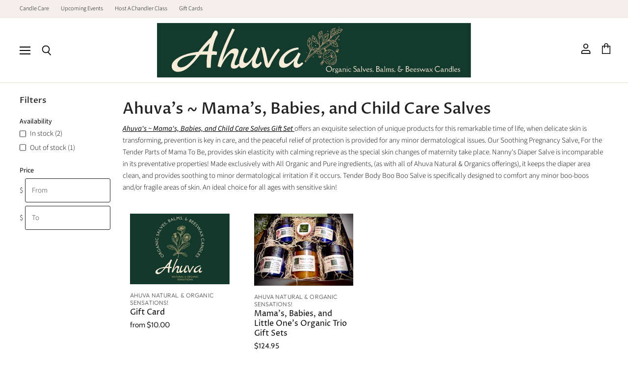

--- FILE ---
content_type: text/html; charset=utf-8
request_url: https://ahuvanaturalorganics.com/collections/mamas-babies-and-little-ones-organic-trio
body_size: 22593
content:
<!doctype html>
<html class="no-js no-touch" lang="en">
  <head>
  <script>
    window.Store = window.Store || {};
    window.Store.id = 72969093398;
  </script>
    <meta charset="utf-8">
    <meta http-equiv="X-UA-Compatible" content="IE=edge,chrome=1">
    <meta name="viewport" content="width=device-width,initial-scale=1" />

    <!-- Preconnect Domains -->
    <link rel="preconnect" href="https://cdn.shopify.com" crossorigin>
    <link rel="preconnect" href="https://fonts.shopify.com" crossorigin>
    <link rel="preconnect" href="https://monorail-edge.shopifysvc.com">

    
    

    <!-- Preload Assets -->
    <link rel="preload" href="//ahuvanaturalorganics.com/cdn/shop/t/4/assets/api.js?v=76206469115915889501704998292" as="script">

    

    <link rel="preload" href="//ahuvanaturalorganics.com/cdn/shop/t/4/assets/superstore.js?v=128246710686765074161704998292" as="script"><title>Ahuva&#39;s ~ Mama&#39;s, Babies, and Child Care Salves — Ahuva Natural &amp; Organic Sensations!</title>

    
      <meta name="description" content="Ahuva&#39;s ~ Mama&#39;s, Babies, and Child Care Salves Gift Set offers an exquisite selection of unique products for this remarkable time of life, when delicate skin is transforming, prevention is key in care, and the peaceful relief of protection is provided for any minor dermatological issues. Our Soothing Pregnancy Salve, ">
    

    

    
      <link rel="canonical" href="https://ahuvanaturalorganics.com/collections/mamas-babies-and-little-ones-organic-trio" />
    

    
    















<meta property="og:site_name" content="Ahuva Natural &amp; Organic Sensations!">
<meta property="og:url" content="https://ahuvanaturalorganics.com/collections/mamas-babies-and-little-ones-organic-trio">
<meta property="og:title" content="Ahuva&#39;s ~ Mama&#39;s, Babies, and Child Care Salves">
<meta property="og:type" content="website">
<meta property="og:description" content="Ahuva&#39;s ~ Mama&#39;s, Babies, and Child Care Salves Gift Set offers an exquisite selection of unique products for this remarkable time of life, when delicate skin is transforming, prevention is key in care, and the peaceful relief of protection is provided for any minor dermatological issues. Our Soothing Pregnancy Salve, ">




    
    
    

    
    
    <meta
      property="og:image"
      content="https://ahuvanaturalorganics.com/cdn/shop/files/IMG_4007_1200x2597.png?v=1692853333"
    />
    <meta
      property="og:image:secure_url"
      content="https://ahuvanaturalorganics.com/cdn/shop/files/IMG_4007_1200x2597.png?v=1692853333"
    />
    <meta property="og:image:width" content="1200" />
    <meta property="og:image:height" content="2597" />
    
    
    <meta property="og:image:alt" content="Social media image" />
  
















<meta name="twitter:title" content="Ahuva&#39;s ~ Mama&#39;s, Babies, and Child Care Salves">
<meta name="twitter:description" content="Ahuva&#39;s ~ Mama&#39;s, Babies, and Child Care Salves Gift Set offers an exquisite selection of unique products for this remarkable time of life, when delicate skin is transforming, prevention is key in care, and the peaceful relief of protection is provided for any minor dermatological issues. Our Soothing Pregnancy Salve, ">


    
    
    
      
      
      <meta name="twitter:card" content="summary">
    
    
    <meta
      property="twitter:image"
      content="https://ahuvanaturalorganics.com/cdn/shop/files/IMG_4007_1200x1200_crop_center.png?v=1692853333"
    />
    <meta property="twitter:image:width" content="1200" />
    <meta property="twitter:image:height" content="1200" />
    
    
    <meta property="twitter:image:alt" content="Social media image" />
  



    

    <link rel="preload" href="//ahuvanaturalorganics.com/cdn/fonts/outfit/outfit_n3.8c97ae4c4fac7c2ea467a6dc784857f4de7e0e37.woff2" as="font" crossorigin="anonymous">

    
      <link rel="preload" as="style" href="//ahuvanaturalorganics.com/cdn/shop/t/4/assets/theme.css?v=97344251023703922731759342950">
    

    <script>window.performance && window.performance.mark && window.performance.mark('shopify.content_for_header.start');</script><meta id="shopify-digital-wallet" name="shopify-digital-wallet" content="/72969093398/digital_wallets/dialog">
<meta name="shopify-checkout-api-token" content="16369da1bb1bb4d2e3d19a60d77bf2a7">
<meta id="in-context-paypal-metadata" data-shop-id="72969093398" data-venmo-supported="false" data-environment="production" data-locale="en_US" data-paypal-v4="true" data-currency="USD">
<link rel="alternate" type="application/atom+xml" title="Feed" href="/collections/mamas-babies-and-little-ones-organic-trio.atom" />
<link rel="alternate" type="application/json+oembed" href="https://ahuvanaturalorganics.com/collections/mamas-babies-and-little-ones-organic-trio.oembed">
<script async="async" src="/checkouts/internal/preloads.js?locale=en-US"></script>
<link rel="preconnect" href="https://shop.app" crossorigin="anonymous">
<script async="async" src="https://shop.app/checkouts/internal/preloads.js?locale=en-US&shop_id=72969093398" crossorigin="anonymous"></script>
<script id="shopify-features" type="application/json">{"accessToken":"16369da1bb1bb4d2e3d19a60d77bf2a7","betas":["rich-media-storefront-analytics"],"domain":"ahuvanaturalorganics.com","predictiveSearch":true,"shopId":72969093398,"locale":"en"}</script>
<script>var Shopify = Shopify || {};
Shopify.shop = "ahuva-natural-organic-sensations.myshopify.com";
Shopify.locale = "en";
Shopify.currency = {"active":"USD","rate":"1.0"};
Shopify.country = "US";
Shopify.theme = {"name":"Superstore-v5.1.0 1","id":164398792982,"schema_name":"Superstore","schema_version":"5.1.0","theme_store_id":null,"role":"main"};
Shopify.theme.handle = "null";
Shopify.theme.style = {"id":null,"handle":null};
Shopify.cdnHost = "ahuvanaturalorganics.com/cdn";
Shopify.routes = Shopify.routes || {};
Shopify.routes.root = "/";</script>
<script type="module">!function(o){(o.Shopify=o.Shopify||{}).modules=!0}(window);</script>
<script>!function(o){function n(){var o=[];function n(){o.push(Array.prototype.slice.apply(arguments))}return n.q=o,n}var t=o.Shopify=o.Shopify||{};t.loadFeatures=n(),t.autoloadFeatures=n()}(window);</script>
<script>
  window.ShopifyPay = window.ShopifyPay || {};
  window.ShopifyPay.apiHost = "shop.app\/pay";
  window.ShopifyPay.redirectState = null;
</script>
<script id="shop-js-analytics" type="application/json">{"pageType":"collection"}</script>
<script defer="defer" async type="module" src="//ahuvanaturalorganics.com/cdn/shopifycloud/shop-js/modules/v2/client.init-shop-cart-sync_BdyHc3Nr.en.esm.js"></script>
<script defer="defer" async type="module" src="//ahuvanaturalorganics.com/cdn/shopifycloud/shop-js/modules/v2/chunk.common_Daul8nwZ.esm.js"></script>
<script type="module">
  await import("//ahuvanaturalorganics.com/cdn/shopifycloud/shop-js/modules/v2/client.init-shop-cart-sync_BdyHc3Nr.en.esm.js");
await import("//ahuvanaturalorganics.com/cdn/shopifycloud/shop-js/modules/v2/chunk.common_Daul8nwZ.esm.js");

  window.Shopify.SignInWithShop?.initShopCartSync?.({"fedCMEnabled":true,"windoidEnabled":true});

</script>
<script>
  window.Shopify = window.Shopify || {};
  if (!window.Shopify.featureAssets) window.Shopify.featureAssets = {};
  window.Shopify.featureAssets['shop-js'] = {"shop-cart-sync":["modules/v2/client.shop-cart-sync_QYOiDySF.en.esm.js","modules/v2/chunk.common_Daul8nwZ.esm.js"],"init-fed-cm":["modules/v2/client.init-fed-cm_DchLp9rc.en.esm.js","modules/v2/chunk.common_Daul8nwZ.esm.js"],"shop-button":["modules/v2/client.shop-button_OV7bAJc5.en.esm.js","modules/v2/chunk.common_Daul8nwZ.esm.js"],"init-windoid":["modules/v2/client.init-windoid_DwxFKQ8e.en.esm.js","modules/v2/chunk.common_Daul8nwZ.esm.js"],"shop-cash-offers":["modules/v2/client.shop-cash-offers_DWtL6Bq3.en.esm.js","modules/v2/chunk.common_Daul8nwZ.esm.js","modules/v2/chunk.modal_CQq8HTM6.esm.js"],"shop-toast-manager":["modules/v2/client.shop-toast-manager_CX9r1SjA.en.esm.js","modules/v2/chunk.common_Daul8nwZ.esm.js"],"init-shop-email-lookup-coordinator":["modules/v2/client.init-shop-email-lookup-coordinator_UhKnw74l.en.esm.js","modules/v2/chunk.common_Daul8nwZ.esm.js"],"pay-button":["modules/v2/client.pay-button_DzxNnLDY.en.esm.js","modules/v2/chunk.common_Daul8nwZ.esm.js"],"avatar":["modules/v2/client.avatar_BTnouDA3.en.esm.js"],"init-shop-cart-sync":["modules/v2/client.init-shop-cart-sync_BdyHc3Nr.en.esm.js","modules/v2/chunk.common_Daul8nwZ.esm.js"],"shop-login-button":["modules/v2/client.shop-login-button_D8B466_1.en.esm.js","modules/v2/chunk.common_Daul8nwZ.esm.js","modules/v2/chunk.modal_CQq8HTM6.esm.js"],"init-customer-accounts-sign-up":["modules/v2/client.init-customer-accounts-sign-up_C8fpPm4i.en.esm.js","modules/v2/client.shop-login-button_D8B466_1.en.esm.js","modules/v2/chunk.common_Daul8nwZ.esm.js","modules/v2/chunk.modal_CQq8HTM6.esm.js"],"init-shop-for-new-customer-accounts":["modules/v2/client.init-shop-for-new-customer-accounts_CVTO0Ztu.en.esm.js","modules/v2/client.shop-login-button_D8B466_1.en.esm.js","modules/v2/chunk.common_Daul8nwZ.esm.js","modules/v2/chunk.modal_CQq8HTM6.esm.js"],"init-customer-accounts":["modules/v2/client.init-customer-accounts_dRgKMfrE.en.esm.js","modules/v2/client.shop-login-button_D8B466_1.en.esm.js","modules/v2/chunk.common_Daul8nwZ.esm.js","modules/v2/chunk.modal_CQq8HTM6.esm.js"],"shop-follow-button":["modules/v2/client.shop-follow-button_CkZpjEct.en.esm.js","modules/v2/chunk.common_Daul8nwZ.esm.js","modules/v2/chunk.modal_CQq8HTM6.esm.js"],"lead-capture":["modules/v2/client.lead-capture_BntHBhfp.en.esm.js","modules/v2/chunk.common_Daul8nwZ.esm.js","modules/v2/chunk.modal_CQq8HTM6.esm.js"],"checkout-modal":["modules/v2/client.checkout-modal_CfxcYbTm.en.esm.js","modules/v2/chunk.common_Daul8nwZ.esm.js","modules/v2/chunk.modal_CQq8HTM6.esm.js"],"shop-login":["modules/v2/client.shop-login_Da4GZ2H6.en.esm.js","modules/v2/chunk.common_Daul8nwZ.esm.js","modules/v2/chunk.modal_CQq8HTM6.esm.js"],"payment-terms":["modules/v2/client.payment-terms_MV4M3zvL.en.esm.js","modules/v2/chunk.common_Daul8nwZ.esm.js","modules/v2/chunk.modal_CQq8HTM6.esm.js"]};
</script>
<script id="__st">var __st={"a":72969093398,"offset":-18000,"reqid":"7600d8dd-0848-4550-8457-f699d1fe4b35-1769002002","pageurl":"ahuvanaturalorganics.com\/collections\/mamas-babies-and-little-ones-organic-trio","u":"7549d2759f1d","p":"collection","rtyp":"collection","rid":444584362262};</script>
<script>window.ShopifyPaypalV4VisibilityTracking = true;</script>
<script id="captcha-bootstrap">!function(){'use strict';const t='contact',e='account',n='new_comment',o=[[t,t],['blogs',n],['comments',n],[t,'customer']],c=[[e,'customer_login'],[e,'guest_login'],[e,'recover_customer_password'],[e,'create_customer']],r=t=>t.map((([t,e])=>`form[action*='/${t}']:not([data-nocaptcha='true']) input[name='form_type'][value='${e}']`)).join(','),a=t=>()=>t?[...document.querySelectorAll(t)].map((t=>t.form)):[];function s(){const t=[...o],e=r(t);return a(e)}const i='password',u='form_key',d=['recaptcha-v3-token','g-recaptcha-response','h-captcha-response',i],f=()=>{try{return window.sessionStorage}catch{return}},m='__shopify_v',_=t=>t.elements[u];function p(t,e,n=!1){try{const o=window.sessionStorage,c=JSON.parse(o.getItem(e)),{data:r}=function(t){const{data:e,action:n}=t;return t[m]||n?{data:e,action:n}:{data:t,action:n}}(c);for(const[e,n]of Object.entries(r))t.elements[e]&&(t.elements[e].value=n);n&&o.removeItem(e)}catch(o){console.error('form repopulation failed',{error:o})}}const l='form_type',E='cptcha';function T(t){t.dataset[E]=!0}const w=window,h=w.document,L='Shopify',v='ce_forms',y='captcha';let A=!1;((t,e)=>{const n=(g='f06e6c50-85a8-45c8-87d0-21a2b65856fe',I='https://cdn.shopify.com/shopifycloud/storefront-forms-hcaptcha/ce_storefront_forms_captcha_hcaptcha.v1.5.2.iife.js',D={infoText:'Protected by hCaptcha',privacyText:'Privacy',termsText:'Terms'},(t,e,n)=>{const o=w[L][v],c=o.bindForm;if(c)return c(t,g,e,D).then(n);var r;o.q.push([[t,g,e,D],n]),r=I,A||(h.body.append(Object.assign(h.createElement('script'),{id:'captcha-provider',async:!0,src:r})),A=!0)});var g,I,D;w[L]=w[L]||{},w[L][v]=w[L][v]||{},w[L][v].q=[],w[L][y]=w[L][y]||{},w[L][y].protect=function(t,e){n(t,void 0,e),T(t)},Object.freeze(w[L][y]),function(t,e,n,w,h,L){const[v,y,A,g]=function(t,e,n){const i=e?o:[],u=t?c:[],d=[...i,...u],f=r(d),m=r(i),_=r(d.filter((([t,e])=>n.includes(e))));return[a(f),a(m),a(_),s()]}(w,h,L),I=t=>{const e=t.target;return e instanceof HTMLFormElement?e:e&&e.form},D=t=>v().includes(t);t.addEventListener('submit',(t=>{const e=I(t);if(!e)return;const n=D(e)&&!e.dataset.hcaptchaBound&&!e.dataset.recaptchaBound,o=_(e),c=g().includes(e)&&(!o||!o.value);(n||c)&&t.preventDefault(),c&&!n&&(function(t){try{if(!f())return;!function(t){const e=f();if(!e)return;const n=_(t);if(!n)return;const o=n.value;o&&e.removeItem(o)}(t);const e=Array.from(Array(32),(()=>Math.random().toString(36)[2])).join('');!function(t,e){_(t)||t.append(Object.assign(document.createElement('input'),{type:'hidden',name:u})),t.elements[u].value=e}(t,e),function(t,e){const n=f();if(!n)return;const o=[...t.querySelectorAll(`input[type='${i}']`)].map((({name:t})=>t)),c=[...d,...o],r={};for(const[a,s]of new FormData(t).entries())c.includes(a)||(r[a]=s);n.setItem(e,JSON.stringify({[m]:1,action:t.action,data:r}))}(t,e)}catch(e){console.error('failed to persist form',e)}}(e),e.submit())}));const S=(t,e)=>{t&&!t.dataset[E]&&(n(t,e.some((e=>e===t))),T(t))};for(const o of['focusin','change'])t.addEventListener(o,(t=>{const e=I(t);D(e)&&S(e,y())}));const B=e.get('form_key'),M=e.get(l),P=B&&M;t.addEventListener('DOMContentLoaded',(()=>{const t=y();if(P)for(const e of t)e.elements[l].value===M&&p(e,B);[...new Set([...A(),...v().filter((t=>'true'===t.dataset.shopifyCaptcha))])].forEach((e=>S(e,t)))}))}(h,new URLSearchParams(w.location.search),n,t,e,['guest_login'])})(!0,!0)}();</script>
<script integrity="sha256-4kQ18oKyAcykRKYeNunJcIwy7WH5gtpwJnB7kiuLZ1E=" data-source-attribution="shopify.loadfeatures" defer="defer" src="//ahuvanaturalorganics.com/cdn/shopifycloud/storefront/assets/storefront/load_feature-a0a9edcb.js" crossorigin="anonymous"></script>
<script crossorigin="anonymous" defer="defer" src="//ahuvanaturalorganics.com/cdn/shopifycloud/storefront/assets/shopify_pay/storefront-65b4c6d7.js?v=20250812"></script>
<script data-source-attribution="shopify.dynamic_checkout.dynamic.init">var Shopify=Shopify||{};Shopify.PaymentButton=Shopify.PaymentButton||{isStorefrontPortableWallets:!0,init:function(){window.Shopify.PaymentButton.init=function(){};var t=document.createElement("script");t.src="https://ahuvanaturalorganics.com/cdn/shopifycloud/portable-wallets/latest/portable-wallets.en.js",t.type="module",document.head.appendChild(t)}};
</script>
<script data-source-attribution="shopify.dynamic_checkout.buyer_consent">
  function portableWalletsHideBuyerConsent(e){var t=document.getElementById("shopify-buyer-consent"),n=document.getElementById("shopify-subscription-policy-button");t&&n&&(t.classList.add("hidden"),t.setAttribute("aria-hidden","true"),n.removeEventListener("click",e))}function portableWalletsShowBuyerConsent(e){var t=document.getElementById("shopify-buyer-consent"),n=document.getElementById("shopify-subscription-policy-button");t&&n&&(t.classList.remove("hidden"),t.removeAttribute("aria-hidden"),n.addEventListener("click",e))}window.Shopify?.PaymentButton&&(window.Shopify.PaymentButton.hideBuyerConsent=portableWalletsHideBuyerConsent,window.Shopify.PaymentButton.showBuyerConsent=portableWalletsShowBuyerConsent);
</script>
<script data-source-attribution="shopify.dynamic_checkout.cart.bootstrap">document.addEventListener("DOMContentLoaded",(function(){function t(){return document.querySelector("shopify-accelerated-checkout-cart, shopify-accelerated-checkout")}if(t())Shopify.PaymentButton.init();else{new MutationObserver((function(e,n){t()&&(Shopify.PaymentButton.init(),n.disconnect())})).observe(document.body,{childList:!0,subtree:!0})}}));
</script>
<link id="shopify-accelerated-checkout-styles" rel="stylesheet" media="screen" href="https://ahuvanaturalorganics.com/cdn/shopifycloud/portable-wallets/latest/accelerated-checkout-backwards-compat.css" crossorigin="anonymous">
<style id="shopify-accelerated-checkout-cart">
        #shopify-buyer-consent {
  margin-top: 1em;
  display: inline-block;
  width: 100%;
}

#shopify-buyer-consent.hidden {
  display: none;
}

#shopify-subscription-policy-button {
  background: none;
  border: none;
  padding: 0;
  text-decoration: underline;
  font-size: inherit;
  cursor: pointer;
}

#shopify-subscription-policy-button::before {
  box-shadow: none;
}

      </style>

<script>window.performance && window.performance.mark && window.performance.mark('shopify.content_for_header.end');</script>

    <script>
      document.documentElement.className=document.documentElement.className.replace(/\bno-js\b/,'js');
      if(window.Shopify&&window.Shopify.designMode)document.documentElement.className+=' in-theme-editor';
      if(('ontouchstart' in window)||window.DocumentTouch&&document instanceof DocumentTouch)document.documentElement.className=document.documentElement.className.replace(/\bno-touch\b/,'has-touch');
    </script>

    <script src="//ahuvanaturalorganics.com/cdn/shop/t/4/assets/api.js?v=76206469115915889501704998292" defer></script>

    
      <link href="//ahuvanaturalorganics.com/cdn/shop/t/4/assets/theme.css?v=97344251023703922731759342950" rel="stylesheet" type="text/css" media="all" />
    

    

    
    <script>
      window.Theme = window.Theme || {};
      window.Theme.version = '5.1.0';
      window.Theme.name = 'Superstore';
      window.Theme.routes = {
        "root_url": "/",
        "account_url": "/account",
        "account_login_url": "https://ahuvanaturalorganics.com/customer_authentication/redirect?locale=en&region_country=US",
        "account_logout_url": "/account/logout",
        "account_register_url": "https://shopify.com/72969093398/account?locale=en",
        "account_addresses_url": "/account/addresses",
        "collections_url": "/collections",
        "all_products_collection_url": "/collections/all",
        "search_url": "/search",
        "predictive_search_url": "/search/suggest",
        "cart_url": "/cart",
        "cart_add_url": "/cart/add",
        "cart_change_url": "/cart/change",
        "cart_clear_url": "/cart/clear",
        "product_recommendations_url": "/recommendations/products",
      };
    </script>
    

  <link href="https://monorail-edge.shopifysvc.com" rel="dns-prefetch">
<script>(function(){if ("sendBeacon" in navigator && "performance" in window) {try {var session_token_from_headers = performance.getEntriesByType('navigation')[0].serverTiming.find(x => x.name == '_s').description;} catch {var session_token_from_headers = undefined;}var session_cookie_matches = document.cookie.match(/_shopify_s=([^;]*)/);var session_token_from_cookie = session_cookie_matches && session_cookie_matches.length === 2 ? session_cookie_matches[1] : "";var session_token = session_token_from_headers || session_token_from_cookie || "";function handle_abandonment_event(e) {var entries = performance.getEntries().filter(function(entry) {return /monorail-edge.shopifysvc.com/.test(entry.name);});if (!window.abandonment_tracked && entries.length === 0) {window.abandonment_tracked = true;var currentMs = Date.now();var navigation_start = performance.timing.navigationStart;var payload = {shop_id: 72969093398,url: window.location.href,navigation_start,duration: currentMs - navigation_start,session_token,page_type: "collection"};window.navigator.sendBeacon("https://monorail-edge.shopifysvc.com/v1/produce", JSON.stringify({schema_id: "online_store_buyer_site_abandonment/1.1",payload: payload,metadata: {event_created_at_ms: currentMs,event_sent_at_ms: currentMs}}));}}window.addEventListener('pagehide', handle_abandonment_event);}}());</script>
<script id="web-pixels-manager-setup">(function e(e,d,r,n,o){if(void 0===o&&(o={}),!Boolean(null===(a=null===(i=window.Shopify)||void 0===i?void 0:i.analytics)||void 0===a?void 0:a.replayQueue)){var i,a;window.Shopify=window.Shopify||{};var t=window.Shopify;t.analytics=t.analytics||{};var s=t.analytics;s.replayQueue=[],s.publish=function(e,d,r){return s.replayQueue.push([e,d,r]),!0};try{self.performance.mark("wpm:start")}catch(e){}var l=function(){var e={modern:/Edge?\/(1{2}[4-9]|1[2-9]\d|[2-9]\d{2}|\d{4,})\.\d+(\.\d+|)|Firefox\/(1{2}[4-9]|1[2-9]\d|[2-9]\d{2}|\d{4,})\.\d+(\.\d+|)|Chrom(ium|e)\/(9{2}|\d{3,})\.\d+(\.\d+|)|(Maci|X1{2}).+ Version\/(15\.\d+|(1[6-9]|[2-9]\d|\d{3,})\.\d+)([,.]\d+|)( \(\w+\)|)( Mobile\/\w+|) Safari\/|Chrome.+OPR\/(9{2}|\d{3,})\.\d+\.\d+|(CPU[ +]OS|iPhone[ +]OS|CPU[ +]iPhone|CPU IPhone OS|CPU iPad OS)[ +]+(15[._]\d+|(1[6-9]|[2-9]\d|\d{3,})[._]\d+)([._]\d+|)|Android:?[ /-](13[3-9]|1[4-9]\d|[2-9]\d{2}|\d{4,})(\.\d+|)(\.\d+|)|Android.+Firefox\/(13[5-9]|1[4-9]\d|[2-9]\d{2}|\d{4,})\.\d+(\.\d+|)|Android.+Chrom(ium|e)\/(13[3-9]|1[4-9]\d|[2-9]\d{2}|\d{4,})\.\d+(\.\d+|)|SamsungBrowser\/([2-9]\d|\d{3,})\.\d+/,legacy:/Edge?\/(1[6-9]|[2-9]\d|\d{3,})\.\d+(\.\d+|)|Firefox\/(5[4-9]|[6-9]\d|\d{3,})\.\d+(\.\d+|)|Chrom(ium|e)\/(5[1-9]|[6-9]\d|\d{3,})\.\d+(\.\d+|)([\d.]+$|.*Safari\/(?![\d.]+ Edge\/[\d.]+$))|(Maci|X1{2}).+ Version\/(10\.\d+|(1[1-9]|[2-9]\d|\d{3,})\.\d+)([,.]\d+|)( \(\w+\)|)( Mobile\/\w+|) Safari\/|Chrome.+OPR\/(3[89]|[4-9]\d|\d{3,})\.\d+\.\d+|(CPU[ +]OS|iPhone[ +]OS|CPU[ +]iPhone|CPU IPhone OS|CPU iPad OS)[ +]+(10[._]\d+|(1[1-9]|[2-9]\d|\d{3,})[._]\d+)([._]\d+|)|Android:?[ /-](13[3-9]|1[4-9]\d|[2-9]\d{2}|\d{4,})(\.\d+|)(\.\d+|)|Mobile Safari.+OPR\/([89]\d|\d{3,})\.\d+\.\d+|Android.+Firefox\/(13[5-9]|1[4-9]\d|[2-9]\d{2}|\d{4,})\.\d+(\.\d+|)|Android.+Chrom(ium|e)\/(13[3-9]|1[4-9]\d|[2-9]\d{2}|\d{4,})\.\d+(\.\d+|)|Android.+(UC? ?Browser|UCWEB|U3)[ /]?(15\.([5-9]|\d{2,})|(1[6-9]|[2-9]\d|\d{3,})\.\d+)\.\d+|SamsungBrowser\/(5\.\d+|([6-9]|\d{2,})\.\d+)|Android.+MQ{2}Browser\/(14(\.(9|\d{2,})|)|(1[5-9]|[2-9]\d|\d{3,})(\.\d+|))(\.\d+|)|K[Aa][Ii]OS\/(3\.\d+|([4-9]|\d{2,})\.\d+)(\.\d+|)/},d=e.modern,r=e.legacy,n=navigator.userAgent;return n.match(d)?"modern":n.match(r)?"legacy":"unknown"}(),u="modern"===l?"modern":"legacy",c=(null!=n?n:{modern:"",legacy:""})[u],f=function(e){return[e.baseUrl,"/wpm","/b",e.hashVersion,"modern"===e.buildTarget?"m":"l",".js"].join("")}({baseUrl:d,hashVersion:r,buildTarget:u}),m=function(e){var d=e.version,r=e.bundleTarget,n=e.surface,o=e.pageUrl,i=e.monorailEndpoint;return{emit:function(e){var a=e.status,t=e.errorMsg,s=(new Date).getTime(),l=JSON.stringify({metadata:{event_sent_at_ms:s},events:[{schema_id:"web_pixels_manager_load/3.1",payload:{version:d,bundle_target:r,page_url:o,status:a,surface:n,error_msg:t},metadata:{event_created_at_ms:s}}]});if(!i)return console&&console.warn&&console.warn("[Web Pixels Manager] No Monorail endpoint provided, skipping logging."),!1;try{return self.navigator.sendBeacon.bind(self.navigator)(i,l)}catch(e){}var u=new XMLHttpRequest;try{return u.open("POST",i,!0),u.setRequestHeader("Content-Type","text/plain"),u.send(l),!0}catch(e){return console&&console.warn&&console.warn("[Web Pixels Manager] Got an unhandled error while logging to Monorail."),!1}}}}({version:r,bundleTarget:l,surface:e.surface,pageUrl:self.location.href,monorailEndpoint:e.monorailEndpoint});try{o.browserTarget=l,function(e){var d=e.src,r=e.async,n=void 0===r||r,o=e.onload,i=e.onerror,a=e.sri,t=e.scriptDataAttributes,s=void 0===t?{}:t,l=document.createElement("script"),u=document.querySelector("head"),c=document.querySelector("body");if(l.async=n,l.src=d,a&&(l.integrity=a,l.crossOrigin="anonymous"),s)for(var f in s)if(Object.prototype.hasOwnProperty.call(s,f))try{l.dataset[f]=s[f]}catch(e){}if(o&&l.addEventListener("load",o),i&&l.addEventListener("error",i),u)u.appendChild(l);else{if(!c)throw new Error("Did not find a head or body element to append the script");c.appendChild(l)}}({src:f,async:!0,onload:function(){if(!function(){var e,d;return Boolean(null===(d=null===(e=window.Shopify)||void 0===e?void 0:e.analytics)||void 0===d?void 0:d.initialized)}()){var d=window.webPixelsManager.init(e)||void 0;if(d){var r=window.Shopify.analytics;r.replayQueue.forEach((function(e){var r=e[0],n=e[1],o=e[2];d.publishCustomEvent(r,n,o)})),r.replayQueue=[],r.publish=d.publishCustomEvent,r.visitor=d.visitor,r.initialized=!0}}},onerror:function(){return m.emit({status:"failed",errorMsg:"".concat(f," has failed to load")})},sri:function(e){var d=/^sha384-[A-Za-z0-9+/=]+$/;return"string"==typeof e&&d.test(e)}(c)?c:"",scriptDataAttributes:o}),m.emit({status:"loading"})}catch(e){m.emit({status:"failed",errorMsg:(null==e?void 0:e.message)||"Unknown error"})}}})({shopId: 72969093398,storefrontBaseUrl: "https://ahuvanaturalorganics.com",extensionsBaseUrl: "https://extensions.shopifycdn.com/cdn/shopifycloud/web-pixels-manager",monorailEndpoint: "https://monorail-edge.shopifysvc.com/unstable/produce_batch",surface: "storefront-renderer",enabledBetaFlags: ["2dca8a86"],webPixelsConfigList: [{"id":"shopify-app-pixel","configuration":"{}","eventPayloadVersion":"v1","runtimeContext":"STRICT","scriptVersion":"0450","apiClientId":"shopify-pixel","type":"APP","privacyPurposes":["ANALYTICS","MARKETING"]},{"id":"shopify-custom-pixel","eventPayloadVersion":"v1","runtimeContext":"LAX","scriptVersion":"0450","apiClientId":"shopify-pixel","type":"CUSTOM","privacyPurposes":["ANALYTICS","MARKETING"]}],isMerchantRequest: false,initData: {"shop":{"name":"Ahuva Natural \u0026 Organic Sensations!","paymentSettings":{"currencyCode":"USD"},"myshopifyDomain":"ahuva-natural-organic-sensations.myshopify.com","countryCode":"US","storefrontUrl":"https:\/\/ahuvanaturalorganics.com"},"customer":null,"cart":null,"checkout":null,"productVariants":[],"purchasingCompany":null},},"https://ahuvanaturalorganics.com/cdn","fcfee988w5aeb613cpc8e4bc33m6693e112",{"modern":"","legacy":""},{"shopId":"72969093398","storefrontBaseUrl":"https:\/\/ahuvanaturalorganics.com","extensionBaseUrl":"https:\/\/extensions.shopifycdn.com\/cdn\/shopifycloud\/web-pixels-manager","surface":"storefront-renderer","enabledBetaFlags":"[\"2dca8a86\"]","isMerchantRequest":"false","hashVersion":"fcfee988w5aeb613cpc8e4bc33m6693e112","publish":"custom","events":"[[\"page_viewed\",{}],[\"collection_viewed\",{\"collection\":{\"id\":\"444584362262\",\"title\":\"Ahuva's ~ Mama's, Babies, and Child Care Salves\",\"productVariants\":[{\"price\":{\"amount\":10.0,\"currencyCode\":\"USD\"},\"product\":{\"title\":\"Gift Card\",\"vendor\":\"Ahuva Natural \u0026 Organic Sensations!\",\"id\":\"9042466078998\",\"untranslatedTitle\":\"Gift Card\",\"url\":\"\/products\/gift-card\",\"type\":\"\"},\"id\":\"47274097705238\",\"image\":{\"src\":\"\/\/ahuvanaturalorganics.com\/cdn\/shop\/files\/GiftCertificatePrintableCardVoucherBeigeMinimalistFeminineTemplate.png?v=1705004542\"},\"sku\":\"\",\"title\":\"$10.00\",\"untranslatedTitle\":\"$10.00\"},{\"price\":{\"amount\":124.95,\"currencyCode\":\"USD\"},\"product\":{\"title\":\"Mama's, Babies, and Little One's Organic Trio Gift Sets\",\"vendor\":\"Ahuva Natural \u0026 Organic Sensations!\",\"id\":\"8985427050774\",\"untranslatedTitle\":\"Mama's, Babies, and Little One's Organic Trio Gift Sets\",\"url\":\"\/products\/mama-baby-trio-one-gift-set\",\"type\":\"Natural \u0026 Organic Comfort\"},\"id\":\"47376783802646\",\"image\":{\"src\":\"\/\/ahuvanaturalorganics.com\/cdn\/shop\/files\/IMG_9529_2be5a4bd-3925-4e48-89cd-77a22493a1f4.jpg?v=1740161461\"},\"sku\":\"\",\"title\":\"Lg Gift Set: 4oz Moisturizer Plus-The Remedy For Changing Skin, 4 oz Nanny's Diaper Salve,  4oz Tender Body Boo Boo \u0026 FREE Baby Salve Applicator\",\"untranslatedTitle\":\"Lg Gift Set: 4oz Moisturizer Plus-The Remedy For Changing Skin, 4 oz Nanny's Diaper Salve,  4oz Tender Body Boo Boo \u0026 FREE Baby Salve Applicator\"}]}}]]"});</script><script>
  window.ShopifyAnalytics = window.ShopifyAnalytics || {};
  window.ShopifyAnalytics.meta = window.ShopifyAnalytics.meta || {};
  window.ShopifyAnalytics.meta.currency = 'USD';
  var meta = {"products":[{"id":9042466078998,"gid":"gid:\/\/shopify\/Product\/9042466078998","vendor":"Ahuva Natural \u0026 Organic Sensations!","type":"","handle":"gift-card","variants":[{"id":47274097705238,"price":1000,"name":"Gift Card - $10.00","public_title":"$10.00","sku":""},{"id":47274097738006,"price":2500,"name":"Gift Card - $25.00","public_title":"$25.00","sku":""},{"id":47274097770774,"price":5000,"name":"Gift Card - $50.00","public_title":"$50.00","sku":""},{"id":47274097803542,"price":10000,"name":"Gift Card - $100.00","public_title":"$100.00","sku":""},{"id":47274097836310,"price":15000,"name":"Gift Card - $150.00","public_title":"$150.00","sku":""}],"remote":false},{"id":8985427050774,"gid":"gid:\/\/shopify\/Product\/8985427050774","vendor":"Ahuva Natural \u0026 Organic Sensations!","type":"Natural \u0026 Organic Comfort","handle":"mama-baby-trio-one-gift-set","variants":[{"id":47376783802646,"price":12495,"name":"Mama's, Babies, and Little One's Organic Trio Gift Sets - Lg Gift Set: 4oz Moisturizer Plus-The Remedy For Changing Skin, 4 oz Nanny's Diaper Salve,  4oz Tender Body Boo Boo \u0026 FREE Baby Salve Applicator","public_title":"Lg Gift Set: 4oz Moisturizer Plus-The Remedy For Changing Skin, 4 oz Nanny's Diaper Salve,  4oz Tender Body Boo Boo \u0026 FREE Baby Salve Applicator","sku":""},{"id":47376783868182,"price":12495,"name":"Mama's, Babies, and Little One's Organic Trio Gift Sets - Med Gift Set: 4oz Moisturizer Plus-The Remedy For Changing Skin, 4 oz Nanny's Diaper Salve,  2oz Tender Body Boo Boo \u0026 FREE Baby Salve Applicator","public_title":"Med Gift Set: 4oz Moisturizer Plus-The Remedy For Changing Skin, 4 oz Nanny's Diaper Salve,  2oz Tender Body Boo Boo \u0026 FREE Baby Salve Applicator","sku":""},{"id":49644850610454,"price":12495,"name":"Mama's, Babies, and Little One's Organic Trio Gift Sets - Sm Gift Set:  4oz Moisturizer Plus-The Remedy For Changing Skin, 2oz Nanny's Diaper Salve,  2oz Tender Body Boo Boo \u0026 FREE Baby Salve Applicator","public_title":"Sm Gift Set:  4oz Moisturizer Plus-The Remedy For Changing Skin, 2oz Nanny's Diaper Salve,  2oz Tender Body Boo Boo \u0026 FREE Baby Salve Applicator","sku":null}],"remote":false}],"page":{"pageType":"collection","resourceType":"collection","resourceId":444584362262,"requestId":"7600d8dd-0848-4550-8457-f699d1fe4b35-1769002002"}};
  for (var attr in meta) {
    window.ShopifyAnalytics.meta[attr] = meta[attr];
  }
</script>
<script class="analytics">
  (function () {
    var customDocumentWrite = function(content) {
      var jquery = null;

      if (window.jQuery) {
        jquery = window.jQuery;
      } else if (window.Checkout && window.Checkout.$) {
        jquery = window.Checkout.$;
      }

      if (jquery) {
        jquery('body').append(content);
      }
    };

    var hasLoggedConversion = function(token) {
      if (token) {
        return document.cookie.indexOf('loggedConversion=' + token) !== -1;
      }
      return false;
    }

    var setCookieIfConversion = function(token) {
      if (token) {
        var twoMonthsFromNow = new Date(Date.now());
        twoMonthsFromNow.setMonth(twoMonthsFromNow.getMonth() + 2);

        document.cookie = 'loggedConversion=' + token + '; expires=' + twoMonthsFromNow;
      }
    }

    var trekkie = window.ShopifyAnalytics.lib = window.trekkie = window.trekkie || [];
    if (trekkie.integrations) {
      return;
    }
    trekkie.methods = [
      'identify',
      'page',
      'ready',
      'track',
      'trackForm',
      'trackLink'
    ];
    trekkie.factory = function(method) {
      return function() {
        var args = Array.prototype.slice.call(arguments);
        args.unshift(method);
        trekkie.push(args);
        return trekkie;
      };
    };
    for (var i = 0; i < trekkie.methods.length; i++) {
      var key = trekkie.methods[i];
      trekkie[key] = trekkie.factory(key);
    }
    trekkie.load = function(config) {
      trekkie.config = config || {};
      trekkie.config.initialDocumentCookie = document.cookie;
      var first = document.getElementsByTagName('script')[0];
      var script = document.createElement('script');
      script.type = 'text/javascript';
      script.onerror = function(e) {
        var scriptFallback = document.createElement('script');
        scriptFallback.type = 'text/javascript';
        scriptFallback.onerror = function(error) {
                var Monorail = {
      produce: function produce(monorailDomain, schemaId, payload) {
        var currentMs = new Date().getTime();
        var event = {
          schema_id: schemaId,
          payload: payload,
          metadata: {
            event_created_at_ms: currentMs,
            event_sent_at_ms: currentMs
          }
        };
        return Monorail.sendRequest("https://" + monorailDomain + "/v1/produce", JSON.stringify(event));
      },
      sendRequest: function sendRequest(endpointUrl, payload) {
        // Try the sendBeacon API
        if (window && window.navigator && typeof window.navigator.sendBeacon === 'function' && typeof window.Blob === 'function' && !Monorail.isIos12()) {
          var blobData = new window.Blob([payload], {
            type: 'text/plain'
          });

          if (window.navigator.sendBeacon(endpointUrl, blobData)) {
            return true;
          } // sendBeacon was not successful

        } // XHR beacon

        var xhr = new XMLHttpRequest();

        try {
          xhr.open('POST', endpointUrl);
          xhr.setRequestHeader('Content-Type', 'text/plain');
          xhr.send(payload);
        } catch (e) {
          console.log(e);
        }

        return false;
      },
      isIos12: function isIos12() {
        return window.navigator.userAgent.lastIndexOf('iPhone; CPU iPhone OS 12_') !== -1 || window.navigator.userAgent.lastIndexOf('iPad; CPU OS 12_') !== -1;
      }
    };
    Monorail.produce('monorail-edge.shopifysvc.com',
      'trekkie_storefront_load_errors/1.1',
      {shop_id: 72969093398,
      theme_id: 164398792982,
      app_name: "storefront",
      context_url: window.location.href,
      source_url: "//ahuvanaturalorganics.com/cdn/s/trekkie.storefront.cd680fe47e6c39ca5d5df5f0a32d569bc48c0f27.min.js"});

        };
        scriptFallback.async = true;
        scriptFallback.src = '//ahuvanaturalorganics.com/cdn/s/trekkie.storefront.cd680fe47e6c39ca5d5df5f0a32d569bc48c0f27.min.js';
        first.parentNode.insertBefore(scriptFallback, first);
      };
      script.async = true;
      script.src = '//ahuvanaturalorganics.com/cdn/s/trekkie.storefront.cd680fe47e6c39ca5d5df5f0a32d569bc48c0f27.min.js';
      first.parentNode.insertBefore(script, first);
    };
    trekkie.load(
      {"Trekkie":{"appName":"storefront","development":false,"defaultAttributes":{"shopId":72969093398,"isMerchantRequest":null,"themeId":164398792982,"themeCityHash":"984384012148826547","contentLanguage":"en","currency":"USD","eventMetadataId":"5a44812e-c795-4318-a763-d924463c3ade"},"isServerSideCookieWritingEnabled":true,"monorailRegion":"shop_domain","enabledBetaFlags":["65f19447"]},"Session Attribution":{},"S2S":{"facebookCapiEnabled":false,"source":"trekkie-storefront-renderer","apiClientId":580111}}
    );

    var loaded = false;
    trekkie.ready(function() {
      if (loaded) return;
      loaded = true;

      window.ShopifyAnalytics.lib = window.trekkie;

      var originalDocumentWrite = document.write;
      document.write = customDocumentWrite;
      try { window.ShopifyAnalytics.merchantGoogleAnalytics.call(this); } catch(error) {};
      document.write = originalDocumentWrite;

      window.ShopifyAnalytics.lib.page(null,{"pageType":"collection","resourceType":"collection","resourceId":444584362262,"requestId":"7600d8dd-0848-4550-8457-f699d1fe4b35-1769002002","shopifyEmitted":true});

      var match = window.location.pathname.match(/checkouts\/(.+)\/(thank_you|post_purchase)/)
      var token = match? match[1]: undefined;
      if (!hasLoggedConversion(token)) {
        setCookieIfConversion(token);
        window.ShopifyAnalytics.lib.track("Viewed Product Category",{"currency":"USD","category":"Collection: mamas-babies-and-little-ones-organic-trio","collectionName":"mamas-babies-and-little-ones-organic-trio","collectionId":444584362262,"nonInteraction":true},undefined,undefined,{"shopifyEmitted":true});
      }
    });


        var eventsListenerScript = document.createElement('script');
        eventsListenerScript.async = true;
        eventsListenerScript.src = "//ahuvanaturalorganics.com/cdn/shopifycloud/storefront/assets/shop_events_listener-3da45d37.js";
        document.getElementsByTagName('head')[0].appendChild(eventsListenerScript);

})();</script>
<script
  defer
  src="https://ahuvanaturalorganics.com/cdn/shopifycloud/perf-kit/shopify-perf-kit-3.0.4.min.js"
  data-application="storefront-renderer"
  data-shop-id="72969093398"
  data-render-region="gcp-us-central1"
  data-page-type="collection"
  data-theme-instance-id="164398792982"
  data-theme-name="Superstore"
  data-theme-version="5.1.0"
  data-monorail-region="shop_domain"
  data-resource-timing-sampling-rate="10"
  data-shs="true"
  data-shs-beacon="true"
  data-shs-export-with-fetch="true"
  data-shs-logs-sample-rate="1"
  data-shs-beacon-endpoint="https://ahuvanaturalorganics.com/api/collect"
></script>
</head>

  <body
    
    class="template-collection"
    
      data-instant-allow-query-string
    
  >
    
        <!-- BEGIN sections: header-group-minimal -->
<div id="shopify-section-sections--21886900732182__announcement-bar" class="shopify-section shopify-section-group-header-group-minimal site-announcement"><script
  type="application/json"
  data-section-id="sections--21886900732182__announcement-bar"
  data-section-type="static-announcement">
</script>










</div><div id="shopify-section-sections--21886900732182__utility-bar" class="shopify-section shopify-section-group-header-group-minimal"><style data-shopify>
  .utility-bar {
    background-color: #f4efec;
  }

  .utility-bar a {
    color: #000000;
  }

  .utility-bar a:hover {
    color: #ffffff;
  }
</style>

<script
  type="application/json"
  data-section-type="static-utility-bar"
  data-section-id="sections--21886900732182__utility-bar"
  data-section-data
>
  {
    "settings": {
      "mobile_layout": "below"
    }
  }
</script>



  <div class="utility-bar utility-bar-full-width">
    <div class="utility-bar-content">
      
        <div class="utility-bar-left">
          
            <a href="/pages/candle-care">Candle Care</a>
          
            <a href="/pages/2025-ahuva-natural-organic-sensations-llc-events">Upcoming Events</a>
          
            <a href="/pages/chandler-class">Host A Chandler Class</a>
          
            <a href="/collections/gift-cards">Gift Cards</a>
          
        </div>
      

      
    </div>

    
    
    
    

    
      <div class="utility-bar-mobile" style="display: none;" data-utility-bar-mobile>
        
          <hr class="navmenu-hr">
        
        <div class="navmenu-utility-bar">
          
            



<ul
  class="navmenu navmenu-depth-1 "
  data-navmenu
  
  
>
  
    

    
    

    
      <li
        class="navmenu-item navmenu-id-candle-care"
      >
        <a
          class="navmenu-link "
          href="/pages/candle-care"
        >
          Candle Care
        </a>
      </li>
    
  
    

    
    

    
      <li
        class="navmenu-item navmenu-id-upcoming-events"
      >
        <a
          class="navmenu-link "
          href="/pages/2025-ahuva-natural-organic-sensations-llc-events"
        >
          Upcoming Events
        </a>
      </li>
    
  
    

    
    

    
      <li
        class="navmenu-item navmenu-id-host-a-chandler-class"
      >
        <a
          class="navmenu-link "
          href="/pages/chandler-class"
        >
          Host A Chandler Class
        </a>
      </li>
    
  
    

    
    

    
      <li
        class="navmenu-item navmenu-id-gift-cards"
      >
        <a
          class="navmenu-link "
          href="/collections/gift-cards"
        >
          Gift Cards
        </a>
      </li>
    
  
</ul>

          

          
        </div>
        
      </div>
    
  </div>



</div><div id="shopify-section-sections--21886900732182__header" class="shopify-section shopify-section-group-header-group-minimal site-header-wrapper">

<script
  type="application/json"
  data-section-id="sections--21886900732182__header"
  data-section-type="static-header"
  data-section-data>
  {
    "settings": {
      "header_layout": "minimal",
      "header_logo_layout": "center",
      "sticky_header": true,
      "live_search": {
        "enable": true,
        "content_types": null,
        "money_format": "${{amount}}",
        "context": {
          "view_all_results": "View all results",
          "view_all_products": "View all products",
          "content_results": {
            "title": "Posts and pages",
            "no_results": "No results."
          },
          "no_results_products": {
            "title": "No products for “*terms*”.",
            "message": "Sorry, we couldn’t find any matches."
          }
        }
      }
    }
  }
</script>


<style data-shopify>
  
    .site-header {
      border-bottom: 1px solid #e1e4cd;
    }
  

  
    @media screen and (min-width: 860px) {
      .site-header--minimal .site-header-main-content {
        height: 111px;
      }
    }
  
</style>

<header
  class="site-header site-header--minimal"
  role="banner"
  data-site-header
>
  <div
    class="
      site-header-main
      site-header-main--logo-center
      
        site-header--full-width
      
      
        live-search-enabled
      
    "
    data-site-header-main
    data-site-header-sticky
  >
    <a class="site-header-button site-header-menu-button" href="#" data-menu-toggle>
      <div class="site-header-icon site-header-menu-icon" tabindex="-1">
        
                                                                                      <svg class="icon-menu "    aria-hidden="true"    focusable="false"    role="presentation"    xmlns="http://www.w3.org/2000/svg" width="22" height="18" viewBox="0 0 22 18" fill="none">          <title>Menu icon</title>        <path d="M21 2H1" stroke="currentColor" stroke-width="2" stroke-linecap="square" stroke-linejoin="round"/>      <path d="M21 9H1" stroke="currentColor" stroke-width="2" stroke-linecap="square" stroke-linejoin="round"/>      <path d="M21 16H1" stroke="currentColor" stroke-width="2" stroke-linecap="square" stroke-linejoin="round"/>    </svg>                            

        <div class="nav-toggle-ie-11">
          
                                                                                          <svg class="icon-search-close "    aria-hidden="true"    focusable="false"    role="presentation"    xmlns="http://www.w3.org/2000/svg" width="18" height="18" viewBox="0 0 18 18" fill="none">          <title>Translation missing: en.general.icons.icon_search_close icon</title>        <path d="M17 1L1 17" stroke="currentColor" stroke-width="2" stroke-linejoin="round"/>      <path d="M1 1L17 17" stroke="currentColor" stroke-width="2" stroke-linejoin="round"/>    </svg>                        

        </div>
        <span class="visually-hidden">Menu</span>
      </div>
    </a>
    <button class="site-header-button site-header-search-button" data-search-toggle>
      <div class="site-header-icon site-header-search-icon" tabindex="-1">
        <span class="search-icon">
          
                                                                                        <svg class="icon-search "    aria-hidden="true"    focusable="false"    role="presentation"    xmlns="http://www.w3.org/2000/svg" width="21" height="24" viewBox="0 0 21 24" fill="none">          <title>Search icon</title>        <path d="M19.5 21.5L13.6155 15.1628" stroke="currentColor" stroke-width="1.75"/>      <circle cx="9.5" cy="9.5" r="7" stroke="currentColor" stroke-width="1.75"/>    </svg>                          

          <span class="visually-hidden">Search</span>
        </span>
        <span class="close-icon">
          
                                                                                          <svg class="icon-search-close "    aria-hidden="true"    focusable="false"    role="presentation"    xmlns="http://www.w3.org/2000/svg" width="18" height="18" viewBox="0 0 18 18" fill="none">          <title>Translation missing: en.general.icons.icon_search_close icon</title>        <path d="M17 1L1 17" stroke="currentColor" stroke-width="2" stroke-linejoin="round"/>      <path d="M1 1L17 17" stroke="currentColor" stroke-width="2" stroke-linejoin="round"/>    </svg>                        

          <span class="visually-hidden">Close search</span>
        </span>
      </div>
    </button>

    <div class="site-header-main-content">
      <div class="site-header-logo">
        <a
          class="site-logo"
          href="/"
        >
          
            

          
            
            

            

            

  
    <noscript data-rimg-noscript>
      <img
        
          src="//ahuvanaturalorganics.com/cdn/shop/files/Organic_salves_Balms_beeswax_candles_641x111.svg?v=1706895597"
        

        alt=""
        data-rimg="noscript"
        srcset="//ahuvanaturalorganics.com/cdn/shop/files/Organic_salves_Balms_beeswax_candles_641x111.svg?v=1706895597 1x, //ahuvanaturalorganics.com/cdn/shop/files/Organic_salves_Balms_beeswax_candles_1282x222.svg?v=1706895597 2x, //ahuvanaturalorganics.com/cdn/shop/files/Organic_salves_Balms_beeswax_candles_1923x333.svg?v=1706895597 3x, //ahuvanaturalorganics.com/cdn/shop/files/Organic_salves_Balms_beeswax_candles_2077x360.svg?v=1706895597 3.24x"
        class="desktop-logo-image"
        style="
              height: 111px;
            "
        
      >
    </noscript>
  

  <img
    
      src="//ahuvanaturalorganics.com/cdn/shop/files/Organic_salves_Balms_beeswax_candles_641x111.svg?v=1706895597"
    
    alt=""

    
      data-rimg="lazy"
      data-rimg-scale="1"
      data-rimg-template="//ahuvanaturalorganics.com/cdn/shop/files/Organic_salves_Balms_beeswax_candles_{size}.svg?v=1706895597"
      data-rimg-max="2076x360"
      data-rimg-crop="false"
      
      srcset="data:image/svg+xml;utf8,<svg%20xmlns='http://www.w3.org/2000/svg'%20width='641'%20height='111'></svg>"
    

    class="desktop-logo-image"
    style="
              height: 111px;
            "
    
  >




            
          

          
            

            
            

            

            

  
    <noscript data-rimg-noscript>
      <img
        
          src="//ahuvanaturalorganics.com/cdn/shop/files/Organic_salves_Balms_beeswax_candles_248x43.svg?v=1706895597"
        

        alt=""
        data-rimg="noscript"
        srcset="//ahuvanaturalorganics.com/cdn/shop/files/Organic_salves_Balms_beeswax_candles_248x43.svg?v=1706895597 1x, //ahuvanaturalorganics.com/cdn/shop/files/Organic_salves_Balms_beeswax_candles_496x86.svg?v=1706895597 2x, //ahuvanaturalorganics.com/cdn/shop/files/Organic_salves_Balms_beeswax_candles_744x129.svg?v=1706895597 3x, //ahuvanaturalorganics.com/cdn/shop/files/Organic_salves_Balms_beeswax_candles_992x172.svg?v=1706895597 4x"
        class="mobile-logo-image"
        style="
              height: 43px;
            "
        
      >
    </noscript>
  

  <img
    
      src="//ahuvanaturalorganics.com/cdn/shop/files/Organic_salves_Balms_beeswax_candles_248x43.svg?v=1706895597"
    
    alt=""

    
      data-rimg="lazy"
      data-rimg-scale="1"
      data-rimg-template="//ahuvanaturalorganics.com/cdn/shop/files/Organic_salves_Balms_beeswax_candles_{size}.svg?v=1706895597"
      data-rimg-max="2076x360"
      data-rimg-crop="false"
      
      srcset="data:image/svg+xml;utf8,<svg%20xmlns='http://www.w3.org/2000/svg'%20width='248'%20height='43'></svg>"
    

    class="mobile-logo-image"
    style="
              height: 43px;
            "
    
  >




            
          
        </a>
      </div>

      



<div class="live-search" data-live-search>
  <form
    class="live-search-form form-fields-inline"
    action="/search"
    method="get"
    role="search"
    aria-label="Product"
    data-live-search-form
  >
    <div class="form-field no-label">
      <input
        class="form-field-input live-search-form-field"
        type="text"
        name="q"
        aria-label="Search"
        placeholder="What are you looking for?"
        autocomplete="off"
        data-live-search-input>
      <button
        type="button"
        class="live-search-takeover-cancel"
        data-live-search-takeover-cancel>
        Cancel
      </button>

      <button
        class="live-search-button"
        type="submit"
        aria-label="Search"
        data-live-search-submit
      >
        <span class="search-icon search-icon--inactive">
          
                                                                                        <svg class="icon-search "    aria-hidden="true"    focusable="false"    role="presentation"    xmlns="http://www.w3.org/2000/svg" width="21" height="24" viewBox="0 0 21 24" fill="none">          <title>Search icon</title>        <path d="M19.5 21.5L13.6155 15.1628" stroke="currentColor" stroke-width="1.75"/>      <circle cx="9.5" cy="9.5" r="7" stroke="currentColor" stroke-width="1.75"/>    </svg>                          

        </span>
        <span class="search-icon search-icon--active">
          
                                                                                                <svg class="icon-spinner "    aria-hidden="true"    focusable="false"    role="presentation"    xmlns="http://www.w3.org/2000/svg" width="26" height="26" viewBox="0 0 26 26" fill="none">          <title>Spinner icon</title>        <circle opacity="0.29" cx="13" cy="13" r="11" stroke="currentColor" stroke-width="2"/>      <path d="M24 13C24 19.0751 19.0751 24 13 24" stroke="currentColor" stroke-width="2"/>    </svg>                  

        </span>
      </button>
    </div>

    <div class="search-flydown" data-live-search-flydown>
      <div class="search-flydown--placeholder" data-live-search-placeholder>
        <div class="search-flydown--product-items">
          
            <a class="search-flydown__product" href="#">
                <div class="search-flydown__product-image">
                  <svg class="placeholder--image placeholder--content-image" xmlns="http://www.w3.org/2000/svg" viewBox="0 0 525.5 525.5"><path d="M324.5 212.7H203c-1.6 0-2.8 1.3-2.8 2.8V308c0 1.6 1.3 2.8 2.8 2.8h121.6c1.6 0 2.8-1.3 2.8-2.8v-92.5c0-1.6-1.3-2.8-2.9-2.8zm1.1 95.3c0 .6-.5 1.1-1.1 1.1H203c-.6 0-1.1-.5-1.1-1.1v-92.5c0-.6.5-1.1 1.1-1.1h121.6c.6 0 1.1.5 1.1 1.1V308z"/><path d="M210.4 299.5H240v.1s.1 0 .2-.1h75.2v-76.2h-105v76.2zm1.8-7.2l20-20c1.6-1.6 3.8-2.5 6.1-2.5s4.5.9 6.1 2.5l1.5 1.5 16.8 16.8c-12.9 3.3-20.7 6.3-22.8 7.2h-27.7v-5.5zm101.5-10.1c-20.1 1.7-36.7 4.8-49.1 7.9l-16.9-16.9 26.3-26.3c1.6-1.6 3.8-2.5 6.1-2.5s4.5.9 6.1 2.5l27.5 27.5v7.8zm-68.9 15.5c9.7-3.5 33.9-10.9 68.9-13.8v13.8h-68.9zm68.9-72.7v46.8l-26.2-26.2c-1.9-1.9-4.5-3-7.3-3s-5.4 1.1-7.3 3l-26.3 26.3-.9-.9c-1.9-1.9-4.5-3-7.3-3s-5.4 1.1-7.3 3l-18.8 18.8V225h101.4z"/><path d="M232.8 254c4.6 0 8.3-3.7 8.3-8.3s-3.7-8.3-8.3-8.3-8.3 3.7-8.3 8.3 3.7 8.3 8.3 8.3zm0-14.9c3.6 0 6.6 2.9 6.6 6.6s-2.9 6.6-6.6 6.6-6.6-2.9-6.6-6.6 3-6.6 6.6-6.6z"/></svg>
                </div>

              <div class="search-flydown__product-text">
                <span class="search-flydown__product-title placeholder--content-text"></span>
                <span class="search-flydown__product-price placeholder--content-text"></span>
              </div>
            </a>
          
            <a class="search-flydown__product" href="#">
                <div class="search-flydown__product-image">
                  <svg class="placeholder--image placeholder--content-image" xmlns="http://www.w3.org/2000/svg" viewBox="0 0 525.5 525.5"><path d="M324.5 212.7H203c-1.6 0-2.8 1.3-2.8 2.8V308c0 1.6 1.3 2.8 2.8 2.8h121.6c1.6 0 2.8-1.3 2.8-2.8v-92.5c0-1.6-1.3-2.8-2.9-2.8zm1.1 95.3c0 .6-.5 1.1-1.1 1.1H203c-.6 0-1.1-.5-1.1-1.1v-92.5c0-.6.5-1.1 1.1-1.1h121.6c.6 0 1.1.5 1.1 1.1V308z"/><path d="M210.4 299.5H240v.1s.1 0 .2-.1h75.2v-76.2h-105v76.2zm1.8-7.2l20-20c1.6-1.6 3.8-2.5 6.1-2.5s4.5.9 6.1 2.5l1.5 1.5 16.8 16.8c-12.9 3.3-20.7 6.3-22.8 7.2h-27.7v-5.5zm101.5-10.1c-20.1 1.7-36.7 4.8-49.1 7.9l-16.9-16.9 26.3-26.3c1.6-1.6 3.8-2.5 6.1-2.5s4.5.9 6.1 2.5l27.5 27.5v7.8zm-68.9 15.5c9.7-3.5 33.9-10.9 68.9-13.8v13.8h-68.9zm68.9-72.7v46.8l-26.2-26.2c-1.9-1.9-4.5-3-7.3-3s-5.4 1.1-7.3 3l-26.3 26.3-.9-.9c-1.9-1.9-4.5-3-7.3-3s-5.4 1.1-7.3 3l-18.8 18.8V225h101.4z"/><path d="M232.8 254c4.6 0 8.3-3.7 8.3-8.3s-3.7-8.3-8.3-8.3-8.3 3.7-8.3 8.3 3.7 8.3 8.3 8.3zm0-14.9c3.6 0 6.6 2.9 6.6 6.6s-2.9 6.6-6.6 6.6-6.6-2.9-6.6-6.6 3-6.6 6.6-6.6z"/></svg>
                </div>

              <div class="search-flydown__product-text">
                <span class="search-flydown__product-title placeholder--content-text"></span>
                <span class="search-flydown__product-price placeholder--content-text"></span>
              </div>
            </a>
          
            <a class="search-flydown__product" href="#">
                <div class="search-flydown__product-image">
                  <svg class="placeholder--image placeholder--content-image" xmlns="http://www.w3.org/2000/svg" viewBox="0 0 525.5 525.5"><path d="M324.5 212.7H203c-1.6 0-2.8 1.3-2.8 2.8V308c0 1.6 1.3 2.8 2.8 2.8h121.6c1.6 0 2.8-1.3 2.8-2.8v-92.5c0-1.6-1.3-2.8-2.9-2.8zm1.1 95.3c0 .6-.5 1.1-1.1 1.1H203c-.6 0-1.1-.5-1.1-1.1v-92.5c0-.6.5-1.1 1.1-1.1h121.6c.6 0 1.1.5 1.1 1.1V308z"/><path d="M210.4 299.5H240v.1s.1 0 .2-.1h75.2v-76.2h-105v76.2zm1.8-7.2l20-20c1.6-1.6 3.8-2.5 6.1-2.5s4.5.9 6.1 2.5l1.5 1.5 16.8 16.8c-12.9 3.3-20.7 6.3-22.8 7.2h-27.7v-5.5zm101.5-10.1c-20.1 1.7-36.7 4.8-49.1 7.9l-16.9-16.9 26.3-26.3c1.6-1.6 3.8-2.5 6.1-2.5s4.5.9 6.1 2.5l27.5 27.5v7.8zm-68.9 15.5c9.7-3.5 33.9-10.9 68.9-13.8v13.8h-68.9zm68.9-72.7v46.8l-26.2-26.2c-1.9-1.9-4.5-3-7.3-3s-5.4 1.1-7.3 3l-26.3 26.3-.9-.9c-1.9-1.9-4.5-3-7.3-3s-5.4 1.1-7.3 3l-18.8 18.8V225h101.4z"/><path d="M232.8 254c4.6 0 8.3-3.7 8.3-8.3s-3.7-8.3-8.3-8.3-8.3 3.7-8.3 8.3 3.7 8.3 8.3 8.3zm0-14.9c3.6 0 6.6 2.9 6.6 6.6s-2.9 6.6-6.6 6.6-6.6-2.9-6.6-6.6 3-6.6 6.6-6.6z"/></svg>
                </div>

              <div class="search-flydown__product-text">
                <span class="search-flydown__product-title placeholder--content-text"></span>
                <span class="search-flydown__product-price placeholder--content-text"></span>
              </div>
            </a>
          
        </div>
      </div>

      <div
        class="
          search-flydown--results
          search-flydown--results--content-enabled
        "
        data-live-search-results
      ></div>

      
    </div>
  </form>
</div>

    </div>

    <div class="site-header-main-actions">
      
        <a class="site-header-button site-header-account-button" href="/account">
          <div class="site-header-icon site-header-account-icon">
            
            <svg class="icon-account "    aria-hidden="true"    focusable="false"    role="presentation"    xmlns="http://www.w3.org/2000/svg" width="24" height="24" viewBox="0 0 24 24" fill="none">          <title>Account icon</title>        <path d="M20.5 19.5V21.525C20.5 21.5802 20.4552 21.625 20.4 21.625H3.6C3.54477 21.625 3.5 21.5802 3.5 21.525V19.5C3.5 18.3728 3.94777 17.2918 4.7448 16.4948C5.54183 15.6978 6.62283 15.25 7.75 15.25H16.25C17.3772 15.25 18.4582 15.6978 19.2552 16.4948C20.0522 17.2918 20.5 18.3728 20.5 19.5Z" stroke="currentColor" stroke-width="1.75"/>      <path d="M12 11C14.3472 11 16.25 9.09721 16.25 6.75C16.25 4.40279 14.3472 2.5 12 2.5C9.65279 2.5 7.75 4.40279 7.75 6.75C7.75 9.09721 9.65279 11 12 11Z" stroke="currentColor" stroke-width="1.75" stroke-linejoin="round"/>    </svg>                                                                                                      

            <span class="visually-hidden">View account</span>
          </div>
        </a>
      

      <a class="site-header-button site-header-cart-button" href="/cart">
        <div class="site-header-icon site-header-cart-icon">
          <span
            class="site-header-cart--count "
            data-header-cart-count="">
          </span>

          
                <svg class="icon-bag "    aria-hidden="true"    focusable="false"    role="presentation"    xmlns="http://www.w3.org/2000/svg" width="19" height="24" viewBox="0 0 19 24" fill="none">          <title>Cart icon</title>        <path d="M1.75 6.75H17.25V21.75H1.75V6.75Z" stroke="currentColor" stroke-width="1.5"/>      <path d="M13 10.5V5.5C13 2.83333 11.4444 1.5 9.5 1.5C7.55556 1.5 6 2.83333 6 5.5L6 10.5" stroke="currentColor" stroke-width="1.5"/>    </svg>                                                                                                  

          <span class="visually-hidden">View cart</span>
        </div>
      </a>
    </div>
  </div>

  <div
    class="
      site-navigation-wrapper
      
        site-navigation--has-actions
      
      
        site-header--full-width
      
    "
    data-site-navigation
    id="site-header-nav"
  >
    <nav
      class="site-navigation"
      aria-label="Main"
    >
      





<ul
  class="navmenu navmenu-depth-1"
  data-navmenu
  aria-label="Main menu"
>
  
    
    

    
    
    
    

    
    
<li
      class="navmenu-item            navmenu-id-home            "
      
      data-test-linkthing
      
      
    >
      <a
        class="navmenu-link  "
        href="/"
        
      >
        Home
        
      </a>

      

      
    </li>
  
    
    

    
    
    
    

    
    
<li
      class="navmenu-item            navmenu-id-salves-balms            "
      
      data-test-linkthing
      
      
    >
      <a
        class="navmenu-link  "
        href="/collections/salves-balms"
        
      >
        Salves & Balms
        
      </a>

      

      
    </li>
  
    
    

    
    
    
    

    
    
<li
      class="navmenu-item            navmenu-id-ahuva-container-candles            "
      
      data-test-linkthing
      
      
    >
      <a
        class="navmenu-link  "
        href="/collections/ahuva-container-candles"
        
      >
        Ahuva Container Candles
        
      </a>

      

      
    </li>
  
    
    

    
    
    
    

    
    
<li
      class="navmenu-item            navmenu-id-seasonal-special-winter-discount            "
      
      data-test-linkthing
      
      
    >
      <a
        class="navmenu-link  "
        href="/collections/seasonal-specials-winter-beauty"
        
      >
        Seasonal Special ~ WINTER DISCOUNT 
        
      </a>

      

      
    </li>
  
    
    

    
    
    
    

    
    
<li
      class="navmenu-item            navmenu-id-2025-upcoming-events            "
      
      data-test-linkthing
      
      
    >
      <a
        class="navmenu-link  "
        href="/pages/2025-ahuva-natural-organic-sensations-llc-events"
        
      >
        2025 Upcoming Events
        
      </a>

      

      
    </li>
  
</ul>


      <ul class="site-header-actions" data-header-actions>
        
          
        
      </ul>
    </nav>
  </div>

  <div class="site-mobile-nav" id="site-mobile-nav" data-mobile-nav tabindex="0">
  <div class="mobile-nav-panel" data-mobile-nav-panel>
    <div class="header-actions-wrapper">
      

<ul class="site-header-actions" data-header-actions>
  
    
      <li class="site-header-account-link">
        <a href="https://ahuvanaturalorganics.com/customer_authentication/redirect?locale=en&region_country=US">
          
            <svg class="icon-account "    aria-hidden="true"    focusable="false"    role="presentation"    xmlns="http://www.w3.org/2000/svg" width="24" height="24" viewBox="0 0 24 24" fill="none">          <title>Account icon</title>        <path d="M20.5 19.5V21.525C20.5 21.5802 20.4552 21.625 20.4 21.625H3.6C3.54477 21.625 3.5 21.5802 3.5 21.525V19.5C3.5 18.3728 3.94777 17.2918 4.7448 16.4948C5.54183 15.6978 6.62283 15.25 7.75 15.25H16.25C17.3772 15.25 18.4582 15.6978 19.2552 16.4948C20.0522 17.2918 20.5 18.3728 20.5 19.5Z" stroke="currentColor" stroke-width="1.75"/>      <path d="M12 11C14.3472 11 16.25 9.09721 16.25 6.75C16.25 4.40279 14.3472 2.5 12 2.5C9.65279 2.5 7.75 4.40279 7.75 6.75C7.75 9.09721 9.65279 11 12 11Z" stroke="currentColor" stroke-width="1.75" stroke-linejoin="round"/>    </svg>                                                                                                      

          Log in
        </a>
      </li>
    
  
</ul>

      <a
        class="mobile-nav-close"
        href="#site-header-nav"
        data-mobile-nav-close
      >
        
                                                                                            <svg class="icon-burger-close "    aria-hidden="true"    focusable="false"    role="presentation"    xmlns="http://www.w3.org/2000/svg" width="18" height="18" fill="none">          <title>Close icon</title>        <path d="M17 1L1 17M1 1l16 16" stroke="currentColor" stroke-width="1.75" stroke-linejoin="round"/>    </svg>                      

        <span class="visually-hidden">Close</span>
      </a>
    </div>

    <div class="mobile-nav-content" data-mobile-nav-content>
      





<ul
  class="navmenu navmenu-depth-1"
  data-navmenu
  aria-label="Main menu"
>
  
    
    

    
    
    
    

    
    
<li
      class="navmenu-item            navmenu-id-home            "
      
      data-test-linkthing
      
      
    >
      <a
        class="navmenu-link  "
        href="/"
        
      >
        Home
        
      </a>

      

      
    </li>
  
    
    

    
    
    
    

    
    
<li
      class="navmenu-item            navmenu-id-salves-balms            "
      
      data-test-linkthing
      
      
    >
      <a
        class="navmenu-link  "
        href="/collections/salves-balms"
        
      >
        Salves & Balms
        
      </a>

      

      
    </li>
  
    
    

    
    
    
    

    
    
<li
      class="navmenu-item            navmenu-id-ahuva-container-candles            "
      
      data-test-linkthing
      
      
    >
      <a
        class="navmenu-link  "
        href="/collections/ahuva-container-candles"
        
      >
        Ahuva Container Candles
        
      </a>

      

      
    </li>
  
    
    

    
    
    
    

    
    
<li
      class="navmenu-item            navmenu-id-seasonal-special-winter-discount            "
      
      data-test-linkthing
      
      
    >
      <a
        class="navmenu-link  "
        href="/collections/seasonal-specials-winter-beauty"
        
      >
        Seasonal Special ~ WINTER DISCOUNT 
        
      </a>

      

      
    </li>
  
    
    

    
    
    
    

    
    
<li
      class="navmenu-item            navmenu-id-2025-upcoming-events            "
      
      data-test-linkthing
      
      
    >
      <a
        class="navmenu-link  "
        href="/pages/2025-ahuva-natural-organic-sensations-llc-events"
        
      >
        2025 Upcoming Events
        
      </a>

      

      
    </li>
  
</ul>

    </div>

  </div>

  <div class="mobile-nav-overlay" data-mobile-nav-overlay></div>
</div>

</header>

</div>
<!-- END sections: header-group-minimal -->
      
    
    <div style="--background-color: #ffffff">
      


    </div>
    <a class="skip-to-main" href="#site-main">Skip to content</a>

    
    

    <main id="site-main" class="site-main" aria-label="Main content" tabindex="-1">
      <div class="site-main-dimmer" data-site-main-dimmer></div>

      <div id="shopify-section-template--21886900142358__main" class="shopify-section collection--section">

<script
  type="application/json"
  data-section-type="static-collection-faceted-filters"
  data-section-id="template--21886900142358__main"
  data-section-data
  data-data
>
{
    "show_product_counts": true,
    "product_count" : 2,
    "pagination" : "traditional",
    "context": {
      "see_more": "See more",
      "see_less": "See less"
    }
  }
</script>
  <div class="productgrid--outer     layout--has-sidebar  ">
    
      

<div
  class="productgrid--sidebar"
  data-product-grid-sidebar
  data-html="sidebar"
>

  
    




  

  <div
    class="productgrid--sidebar-section"
    data-productgrid-filters-content
    data-faceted-filters
  >
    <h2 class="productgrid--sidebar-title">
      Filters
    </h2>
    <nav
      aria-label="Collection filters"
    >
     
      
      

      
<form
  class="faceted-filter__form"
  id="faceted-filter-form"
  data-filter-form
>
  
    <h3 class="productgrid--sidebar-title--small">Availability</h3>

    
        <ul
          class="
            productgrid--sidebar-item
            filter-group
          "
        >
          
            <li
              class="
                filter-item
                
                  filter-item--inactive
                
                
                
              "
              data-filter-item
              
            >
              <label
                class="
                  filter-item__label
                  
                "
                for="filter-Availability-1"
                data-filter-label
              >
                <input
                  class="faceted-filter__checkbox"
                  id="filter-Availability-1"
                  type="checkbox"
                  name="filter.v.availability"
                  value="1"
                  data-filter-checkbox
                  
                  
                >

                <span class="filter-icon--checkbox">
    
                          <svg class="icon-checkbox "    aria-hidden="true"    focusable="false"    role="presentation"    xmlns="http://www.w3.org/2000/svg" width="11" height="11" viewBox="0 0 11 11" fill="none">          <title>Checkbox icon</title>        <path fill-rule="evenodd" clip-rule="evenodd" d="M0 3.44141e-05C0 3.44141e-05 7.89822 -2.38474e-05 11 1.12419e-05C11 1.24913 11 11 11 11H0V3.44141e-05ZM2.57063 5.08793L1.69232 5.94339L4.32809 8.51316L9.3077 3.65962L8.42939 2.80246L4.32809 6.80139L2.57063 5.08793Z" fill="currentColor"/>    </svg>                                                                                        

  </span>

                <span class="faceted-filter__label-text">
                  In stock
                  
                    (2)
                  
                </span>
              </label>
            </li>
          
            <li
              class="
                filter-item
                
                  filter-item--inactive
                
                
                
              "
              data-filter-item
              
            >
              <label
                class="
                  filter-item__label
                  
                "
                for="filter-Availability-2"
                data-filter-label
              >
                <input
                  class="faceted-filter__checkbox"
                  id="filter-Availability-2"
                  type="checkbox"
                  name="filter.v.availability"
                  value="0"
                  data-filter-checkbox
                  
                  
                >

                <span class="filter-icon--checkbox">
    
                          <svg class="icon-checkbox "    aria-hidden="true"    focusable="false"    role="presentation"    xmlns="http://www.w3.org/2000/svg" width="11" height="11" viewBox="0 0 11 11" fill="none">          <title>Checkbox icon</title>        <path fill-rule="evenodd" clip-rule="evenodd" d="M0 3.44141e-05C0 3.44141e-05 7.89822 -2.38474e-05 11 1.12419e-05C11 1.24913 11 11 11 11H0V3.44141e-05ZM2.57063 5.08793L1.69232 5.94339L4.32809 8.51316L9.3077 3.65962L8.42939 2.80246L4.32809 6.80139L2.57063 5.08793Z" fill="currentColor"/>    </svg>                                                                                        

  </span>

                <span class="faceted-filter__label-text">
                  Out of stock
                  
                    (1)
                  
                </span>
              </label>
            </li>
          

          
        </ul>

      
  
    <h3 class="productgrid--sidebar-title--small">Price</h3>

    
        <div
          class="
            collection-filters__price-range-form
            productgrid--sidebar-item
            filter-group
          "
        >
          <div
            class="
              collection-filters__filter
              collection-filters__filter-range
            "
            data-filter-group-range
          >
            <div class="collection-filters__filter-range--from">
              <span class="collection-filters__filter-range-currency">$</span>

              <div class="form-field">
                <input
                  class="
                    collection-filters__filter-range-input
                    form-field-input
                    form-field-text
                    
                  "
                  id="filter-Price-2-from"
                  type="number"
                  name="filter.v.price.gte"
                  placeholder="0"
                  
                  min="0"
                  max="150.00"
                  data-filter-range
                >

                <label
                  class="
                    form-field-title
                    collection-filters__filter-range-label
                  "
                  for="filter-Price-1-from"
                >From</label>
              </div>
            </div>

            <div class="collection-filters__filter-range--to">
              <span class="collection-filters__filter-range-currency">$</span>

              <div class="form-field">
                <input
                  class="
                    collection-filters__filter-range-input
                    form-field-input
                    form-field-text
                    
                  "
                  id="filter-Price-2-to"
                  type="number"
                  name="filter.v.price.lte"
                  placeholder="150.00"
                  
                  min="0"
                  max="150.00"
                  data-filter-range
                >

                <label
                  class="
                    form-field-title
                    collection-filters__filter-range-label
                  "
                  for="filter-Price-1-to"
                >To</label>
              </div>
            </div>
          </div>
        </div>
    
  
</form>

    </nav>
  </div>


  

  
  
    

    <nav
      aria-label="Sidebar"
      class="productgrid--sidebar-section"
    >
      
        
      
        
          

          
            
            
    </nav>
  

  
</div>

    

    <div class="productgrid--wrapper"><div
        class="
          productgrid--masthead
          no-breadcrumbs
        "
      >
        

        <div class="collection--information">
          <h1 class="collection--title">
            Ahuva's ~ Mama's, Babies, and Child Care Salves
          </h1>

          
            <div class="collection--description rte">
              <p><meta charset="utf-8"><span><meta charset="utf-8">
<span style="text-decoration: underline;"><em><strong>Ahuva's ~ Mama's, Babies, and Child Care Salve</strong></em><em><strong>s</strong><strong> Gift Set </strong></em></span>offers an exquisite selection of unique products for this remarkable time of life, when delicate skin is transforming, prevention is key in care, and the peaceful relief of protection is provided for any minor dermatological issues. Our Soothing Pregnancy Salve, For the Tender Parts of Mama To Be, provides skin elasticity with calming reprieve as the special skin changes of maternity take place. Nanny's Diaper Salve is incomparable in its preventative properties! Made exclusively with All Organic and Pure ingredients, (as with all of Ahuva Natural &amp; Organics offerings), it keeps the diaper area clean, and provides soothing to minor dermatological irritation if it occurs. Tender Body Boo Boo Salve is specifically designed to comfort any minor boo-boos and/or fragile areas of skin. An ideal choice for all ages with sensitive skin!</span></p>
            </div>
          
        </div>

      </div>
      <div
        class="results--container"
        data-results-container
        data-html="productgrid"
        data-product-count="2"
      >
      <div class='processing-overlay'>
      </div>

      
        
          
          
          
        
      

      
        
        <nav
          class="          productgrid--utils                      productgrid--utils--visible-mobile                                productgrid--utils--hidden-desktop                  "
          aria-label="Collection utilities"
        >
          
            
            
            <div class="productgrid--utils utils-filter">
              <button
                class="utils-filter-button"
                type="button"
                aria-label="Filters"
                data-productgrid-trigger-filters
              >
                <span class="utils-filter-icon">
                                                  <svg class="icon-filters "    aria-hidden="true"    focusable="false"    role="presentation"    xmlns="http://www.w3.org/2000/svg" width="19" height="13" viewBox="0 0 19 13" fill="none">          <title>Filters icon</title>        <circle cx="14" cy="3" r="2" stroke="currentColor" stroke-width="1.25"/>      <path d="M0 3H12M19 3H16" stroke="currentColor" stroke-width="1.25"/>      <circle r="2" transform="matrix(-1 0 0 1 5 10)" stroke="currentColor" stroke-width="1.25"/>      <path d="M19 10H7M0 10H3" stroke="currentColor" stroke-width="1.25"/>    </svg>                                                                
</span>
                <span class="utils-filter-text">Filters</span>
              </button>
            </div>
          
</nav>
      

      
                                                                                                      <svg class="icon-loading "    aria-hidden="true"    focusable="false"    role="presentation"    xmlns="http://www.w3.org/2000/svg" width="77" height="77" viewBox="0 0 77 77" fill="none" tabindex="-1">          <title>Loading icon</title>        <ellipse opacity="0" cx="38.5" cy="38.5" rx="36.354" ry="36.354" stroke="currentColor" stroke-width="2"/>      <path d="M74.854 38.5C74.854 58.5777 58.5777 74.854 38.5 74.854" stroke="currentColor" stroke-width="2"/>    </svg>            


      
        <ul
          class="
            productgrid--items
            
          "
          data-product-grid
          data-html="productgridItems"
        >
          
            












  

  
  
  
  
  
  
  
  











<li
  class="productgrid--item  imagestyle--natural          show-actions--mobile"
  data-product-item
  
>
  

  
  

<script type="application/json" data-product-data>
    {"id":9042466078998,"title":"Gift Card","handle":"gift-card","description":"Shopping for someone but not sure what to get them? Give them the gift of candle light ambiance or natural organic health care products to fit their needs.","published_at":"2024-01-11T15:22:20-05:00","created_at":"2024-01-11T15:22:20-05:00","vendor":"Ahuva Natural \u0026 Organic Sensations!","type":"","tags":["Gift Cards"],"price":1000,"price_min":1000,"price_max":15000,"available":true,"price_varies":true,"compare_at_price":null,"compare_at_price_min":0,"compare_at_price_max":0,"compare_at_price_varies":false,"variants":[{"id":47274097705238,"title":"$10.00","option1":"$10.00","option2":null,"option3":null,"sku":"","requires_shipping":false,"taxable":false,"featured_image":null,"available":true,"name":"Gift Card - $10.00","public_title":"$10.00","options":["$10.00"],"price":1000,"weight":0,"compare_at_price":null,"inventory_management":null,"barcode":null,"requires_selling_plan":false,"selling_plan_allocations":[]},{"id":47274097738006,"title":"$25.00","option1":"$25.00","option2":null,"option3":null,"sku":"","requires_shipping":false,"taxable":false,"featured_image":null,"available":true,"name":"Gift Card - $25.00","public_title":"$25.00","options":["$25.00"],"price":2500,"weight":0,"compare_at_price":null,"inventory_management":null,"barcode":null,"requires_selling_plan":false,"selling_plan_allocations":[]},{"id":47274097770774,"title":"$50.00","option1":"$50.00","option2":null,"option3":null,"sku":"","requires_shipping":false,"taxable":false,"featured_image":null,"available":true,"name":"Gift Card - $50.00","public_title":"$50.00","options":["$50.00"],"price":5000,"weight":0,"compare_at_price":null,"inventory_management":null,"barcode":null,"requires_selling_plan":false,"selling_plan_allocations":[]},{"id":47274097803542,"title":"$100.00","option1":"$100.00","option2":null,"option3":null,"sku":"","requires_shipping":false,"taxable":false,"featured_image":null,"available":true,"name":"Gift Card - $100.00","public_title":"$100.00","options":["$100.00"],"price":10000,"weight":0,"compare_at_price":null,"inventory_management":null,"barcode":null,"requires_selling_plan":false,"selling_plan_allocations":[]},{"id":47274097836310,"title":"$150.00","option1":"$150.00","option2":null,"option3":null,"sku":"","requires_shipping":false,"taxable":false,"featured_image":null,"available":true,"name":"Gift Card - $150.00","public_title":"$150.00","options":["$150.00"],"price":15000,"weight":0,"compare_at_price":null,"inventory_management":null,"barcode":null,"requires_selling_plan":false,"selling_plan_allocations":[]}],"images":["\/\/ahuvanaturalorganics.com\/cdn\/shop\/files\/GiftCertificatePrintableCardVoucherBeigeMinimalistFeminineTemplate.png?v=1705004542"],"featured_image":"\/\/ahuvanaturalorganics.com\/cdn\/shop\/files\/GiftCertificatePrintableCardVoucherBeigeMinimalistFeminineTemplate.png?v=1705004542","options":["Denominations"],"media":[{"alt":null,"id":35725533708566,"position":1,"preview_image":{"aspect_ratio":1.41,"height":1240,"width":1748,"src":"\/\/ahuvanaturalorganics.com\/cdn\/shop\/files\/GiftCertificatePrintableCardVoucherBeigeMinimalistFeminineTemplate.png?v=1705004542"},"aspect_ratio":1.41,"height":1240,"media_type":"image","src":"\/\/ahuvanaturalorganics.com\/cdn\/shop\/files\/GiftCertificatePrintableCardVoucherBeigeMinimalistFeminineTemplate.png?v=1705004542","width":1748}],"requires_selling_plan":false,"selling_plan_groups":[],"content":"Shopping for someone but not sure what to get them? Give them the gift of candle light ambiance or natural organic health care products to fit their needs."}
  </script>

  <article class="productitem" data-product-item-content>
    
    <a
      class="productitem--image-link"
      href="/collections/mamas-babies-and-little-ones-organic-trio/products/gift-card"
      tabindex="-1"
      data-product-page-link
    >
      <figure class="productitem--image" data-product-item-image>
        
          
          

  
    <noscript data-rimg-noscript>
      <img
        
          src="//ahuvanaturalorganics.com/cdn/shop/files/GiftCertificatePrintableCardVoucherBeigeMinimalistFeminineTemplate_384x273.png?v=1705004542"
        

        alt=""
        data-rimg="noscript"
        srcset="//ahuvanaturalorganics.com/cdn/shop/files/GiftCertificatePrintableCardVoucherBeigeMinimalistFeminineTemplate_384x273.png?v=1705004542 1x, //ahuvanaturalorganics.com/cdn/shop/files/GiftCertificatePrintableCardVoucherBeigeMinimalistFeminineTemplate_768x546.png?v=1705004542 2x, //ahuvanaturalorganics.com/cdn/shop/files/GiftCertificatePrintableCardVoucherBeigeMinimalistFeminineTemplate_1152x819.png?v=1705004542 3x, //ahuvanaturalorganics.com/cdn/shop/files/GiftCertificatePrintableCardVoucherBeigeMinimalistFeminineTemplate_1536x1092.png?v=1705004542 4x"
        class="productitem--image-primary"
        
        
      >
    </noscript>
  

  <img
    
      src="//ahuvanaturalorganics.com/cdn/shop/files/GiftCertificatePrintableCardVoucherBeigeMinimalistFeminineTemplate_384x273.png?v=1705004542"
    
    alt=""

    
      data-rimg="lazy"
      data-rimg-scale="1"
      data-rimg-template="//ahuvanaturalorganics.com/cdn/shop/files/GiftCertificatePrintableCardVoucherBeigeMinimalistFeminineTemplate_{size}.png?v=1705004542"
      data-rimg-max="1748x1240"
      data-rimg-crop="false"
      
      srcset="data:image/svg+xml;utf8,<svg%20xmlns='http://www.w3.org/2000/svg'%20width='384'%20height='273'></svg>"
    

    class="productitem--image-primary"
    
    
  >



  <div data-rimg-canvas></div>


        

        

<span class="productitem--badge badge--sale"
    data-badge-sales
    style="display: none;"
  >
    
      Save <span data-price-percent-saved>Liquid error (snippets/product-badge line 32): Computation results in '-Infinity'</span>%
    
  </span>
      </figure>
    </a><div class="productitem--info">
      
        
      

      

      
        <span class="productitem--vendor">
          Ahuva Natural & Organic Sensations!
        </span>
      

      <h2 class="productitem--title">
        <a href="/collections/mamas-babies-and-little-ones-organic-trio/products/gift-card" data-product-page-link>
          Gift Card
        </a>
      </h2>

      
        
<div class="productitem--price ">
  <div
    class="price--compare-at "
    data-price-compare-at
  >
      <span class="money"></span>
    
  </div>

  <div class="price--main" data-price>
      <span class="price--label">from</span> <span class="money">        $10.00      </span>
    
  </div>

  
<div
    class="
      product__unit-price
      hidden
    "
    data-unit-price
  >
    <span class="product__total-quantity" data-total-quantity></span> | <span class="product__unit-price-amount money" data-unit-price-amount></span> / <span class="product__unit-price-measure" data-unit-price-measure>    </span>
  </div>

  
</div>


      

      
        <div class="productitem--gridview-stock-level">
          









<div class="stock-level--wrapper" data-stock-level>
  
</div>

        </div>
      

      

      

      
        <div class="productitem--description">
          <p>Shopping for someone but not sure what to get them? Give them the gift of candle light ambiance or natural organic health care products to fit thei...</p>

          
            <a
              href="/collections/mamas-babies-and-little-ones-organic-trio/products/gift-card"
              class="productitem--link"
              data-product-page-link
            >
              View full details
            </a>
          
        </div>
      
    </div>

    
      
        
        
        

        
        

        

        

        <div class="productitem--actions" data-product-actions>
          

          
            <div
              class="
                productitem--action
                quickshop-button
                productitem-action--desktop
              "
            >
              <button
                class="productitem--action-trigger productitem--action-atc button-primary"
                type="button"
                aria-label="Choose options"
                
                  data-quickshop-trigger="slim"
                
                data-variant-id="47274097705238"
                
              >
                <span class="atc-button--text">
                  Choose options
                </span>
                <span class="atc-button--icon">
                  
                                                                                                <svg class="icon-spinner "    aria-hidden="true"    focusable="false"    role="presentation"    xmlns="http://www.w3.org/2000/svg" width="26" height="26" viewBox="0 0 26 26" fill="none">          <title>Spinner icon</title>        <circle opacity="0.29" cx="13" cy="13" r="11" stroke="currentColor" stroke-width="2"/>      <path d="M24 13C24 19.0751 19.0751 24 13 24" stroke="currentColor" stroke-width="2"/>    </svg>                  

                </span>
              </button>
            </div>
          

          
            <div
              class="
                productitem--action
                atc--button
                
              "
            >
              <button
                class="productitem--action-trigger productitem--action-qs button-secondary"
                data-quickshop-trigger="full"
                
                type="button"
              >
                Quick shop
              </button>
            </div>
          
        </div>
      
    
  </article>

  
    
      <script type="application/json" data-quick-buy-settings>
        {
          "cart_redirection": null,
          "money_format": "${{amount}}"
        }
      </script>
    

    
      <div
        class="productitem-quickshop"
        data-product-quickshop="9042466078998"
        data-product-quickshop-url="/collections/mamas-babies-and-little-ones-organic-trio/products/gift-card"
        data-product-quickshop-hash="19f5f05880714b64afd83e8e07733a01b069fb182e6694f9c0808a31b394f738"
      >
      </div>
    
  
</li>

          
            












  

  
  
  
  
  
  
  
  











<li
  class="productgrid--item  imagestyle--natural          show-actions--mobile"
  data-product-item
  
>
  

  
  

<script type="application/json" data-product-data>
    {"id":8985427050774,"title":"Mama's, Babies, and Little One's Organic Trio Gift Sets","handle":"mama-baby-trio-one-gift-set","description":"\u003cp\u003e\u003cmeta charset=\"utf-8\"\u003e\u003cspan\u003e\u003cspan style=\"text-decoration: underline;\"\u003e\u003cem\u003e\u003cstrong\u003eMama's, Babies, and Little One's Organic Trio\u003c\/strong\u003e\u003c\/em\u003e\u003c\/span\u003e offers an exquisite selection of unique products for this remarkable time of life, when delicate skin is transforming, prevention is key in care, and the peaceful relief of protection is provided for any minor dermatological issues. Our Soothing \u003cspan style=\"text-decoration: underline;\"\u003e\u003cem\u003e\u003cstrong\u003eMoisturizer Plus\u003c\/strong\u003e\u003c\/em\u003e\u003c\/span\u003e, For the Tender Parts of Mama To Be, provides skin elasticity with calming reprieve as the special skin changes of maternity take place. \u003cspan style=\"text-decoration: underline;\"\u003e\u003cem\u003e\u003cstrong\u003eNanny's Diaper Salve\u003c\/strong\u003e\u003c\/em\u003e\u003c\/span\u003e is incomparable in its preventative properties! Made exclusively with All Organic and Pure ingredients, (as with all of Ahuva Natural \u0026amp; Organics offerings), it keeps the diaper area clean, and provides soothing to minor dermatological irritation if it occurs. \u003cspan style=\"text-decoration: underline;\"\u003e\u003cem\u003e\u003cstrong\u003eTender Body Boo Boo Salve\u003c\/strong\u003e\u003c\/em\u003e\u003c\/span\u003e is specifically designed to comfort any minor boo-boos and\/or fragile areas of skin. An ideal choice for all ages with sensitive skin!  \u003c\/span\u003e\u003c\/p\u003e","published_at":"2023-12-13T22:13:30-05:00","created_at":"2023-12-13T22:13:30-05:00","vendor":"Ahuva Natural \u0026 Organic Sensations!","type":"Natural \u0026 Organic Comfort","tags":[],"price":12495,"price_min":12495,"price_max":12495,"available":true,"price_varies":false,"compare_at_price":null,"compare_at_price_min":0,"compare_at_price_max":0,"compare_at_price_varies":false,"variants":[{"id":47376783802646,"title":"Lg Gift Set: 4oz Moisturizer Plus-The Remedy For Changing Skin, 4 oz Nanny's Diaper Salve,  4oz Tender Body Boo Boo \u0026 FREE Baby Salve Applicator","option1":"Lg Gift Set: 4oz Moisturizer Plus-The Remedy For Changing Skin, 4 oz Nanny's Diaper Salve,  4oz Tender Body Boo Boo \u0026 FREE Baby Salve Applicator","option2":null,"option3":null,"sku":"","requires_shipping":true,"taxable":true,"featured_image":null,"available":true,"name":"Mama's, Babies, and Little One's Organic Trio Gift Sets - Lg Gift Set: 4oz Moisturizer Plus-The Remedy For Changing Skin, 4 oz Nanny's Diaper Salve,  4oz Tender Body Boo Boo \u0026 FREE Baby Salve Applicator","public_title":"Lg Gift Set: 4oz Moisturizer Plus-The Remedy For Changing Skin, 4 oz Nanny's Diaper Salve,  4oz Tender Body Boo Boo \u0026 FREE Baby Salve Applicator","options":["Lg Gift Set: 4oz Moisturizer Plus-The Remedy For Changing Skin, 4 oz Nanny's Diaper Salve,  4oz Tender Body Boo Boo \u0026 FREE Baby Salve Applicator"],"price":12495,"weight":0,"compare_at_price":null,"inventory_management":"shopify","barcode":"","requires_selling_plan":false,"selling_plan_allocations":[]},{"id":47376783868182,"title":"Med Gift Set: 4oz Moisturizer Plus-The Remedy For Changing Skin, 4 oz Nanny's Diaper Salve,  2oz Tender Body Boo Boo \u0026 FREE Baby Salve Applicator","option1":"Med Gift Set: 4oz Moisturizer Plus-The Remedy For Changing Skin, 4 oz Nanny's Diaper Salve,  2oz Tender Body Boo Boo \u0026 FREE Baby Salve Applicator","option2":null,"option3":null,"sku":"","requires_shipping":true,"taxable":true,"featured_image":null,"available":false,"name":"Mama's, Babies, and Little One's Organic Trio Gift Sets - Med Gift Set: 4oz Moisturizer Plus-The Remedy For Changing Skin, 4 oz Nanny's Diaper Salve,  2oz Tender Body Boo Boo \u0026 FREE Baby Salve Applicator","public_title":"Med Gift Set: 4oz Moisturizer Plus-The Remedy For Changing Skin, 4 oz Nanny's Diaper Salve,  2oz Tender Body Boo Boo \u0026 FREE Baby Salve Applicator","options":["Med Gift Set: 4oz Moisturizer Plus-The Remedy For Changing Skin, 4 oz Nanny's Diaper Salve,  2oz Tender Body Boo Boo \u0026 FREE Baby Salve Applicator"],"price":12495,"weight":0,"compare_at_price":null,"inventory_management":"shopify","barcode":"","requires_selling_plan":false,"selling_plan_allocations":[]},{"id":49644850610454,"title":"Sm Gift Set:  4oz Moisturizer Plus-The Remedy For Changing Skin, 2oz Nanny's Diaper Salve,  2oz Tender Body Boo Boo \u0026 FREE Baby Salve Applicator","option1":"Sm Gift Set:  4oz Moisturizer Plus-The Remedy For Changing Skin, 2oz Nanny's Diaper Salve,  2oz Tender Body Boo Boo \u0026 FREE Baby Salve Applicator","option2":null,"option3":null,"sku":null,"requires_shipping":true,"taxable":true,"featured_image":null,"available":false,"name":"Mama's, Babies, and Little One's Organic Trio Gift Sets - Sm Gift Set:  4oz Moisturizer Plus-The Remedy For Changing Skin, 2oz Nanny's Diaper Salve,  2oz Tender Body Boo Boo \u0026 FREE Baby Salve Applicator","public_title":"Sm Gift Set:  4oz Moisturizer Plus-The Remedy For Changing Skin, 2oz Nanny's Diaper Salve,  2oz Tender Body Boo Boo \u0026 FREE Baby Salve Applicator","options":["Sm Gift Set:  4oz Moisturizer Plus-The Remedy For Changing Skin, 2oz Nanny's Diaper Salve,  2oz Tender Body Boo Boo \u0026 FREE Baby Salve Applicator"],"price":12495,"weight":0,"compare_at_price":null,"inventory_management":"shopify","barcode":null,"requires_selling_plan":false,"selling_plan_allocations":[]}],"images":["\/\/ahuvanaturalorganics.com\/cdn\/shop\/files\/IMG_9529_2be5a4bd-3925-4e48-89cd-77a22493a1f4.jpg?v=1740161461"],"featured_image":"\/\/ahuvanaturalorganics.com\/cdn\/shop\/files\/IMG_9529_2be5a4bd-3925-4e48-89cd-77a22493a1f4.jpg?v=1740161461","options":["Style"],"media":[{"alt":null,"id":40140911116566,"position":1,"preview_image":{"aspect_ratio":1.378,"height":2939,"width":4050,"src":"\/\/ahuvanaturalorganics.com\/cdn\/shop\/files\/IMG_9529_2be5a4bd-3925-4e48-89cd-77a22493a1f4.jpg?v=1740161461"},"aspect_ratio":1.378,"height":2939,"media_type":"image","src":"\/\/ahuvanaturalorganics.com\/cdn\/shop\/files\/IMG_9529_2be5a4bd-3925-4e48-89cd-77a22493a1f4.jpg?v=1740161461","width":4050}],"requires_selling_plan":false,"selling_plan_groups":[],"content":"\u003cp\u003e\u003cmeta charset=\"utf-8\"\u003e\u003cspan\u003e\u003cspan style=\"text-decoration: underline;\"\u003e\u003cem\u003e\u003cstrong\u003eMama's, Babies, and Little One's Organic Trio\u003c\/strong\u003e\u003c\/em\u003e\u003c\/span\u003e offers an exquisite selection of unique products for this remarkable time of life, when delicate skin is transforming, prevention is key in care, and the peaceful relief of protection is provided for any minor dermatological issues. Our Soothing \u003cspan style=\"text-decoration: underline;\"\u003e\u003cem\u003e\u003cstrong\u003eMoisturizer Plus\u003c\/strong\u003e\u003c\/em\u003e\u003c\/span\u003e, For the Tender Parts of Mama To Be, provides skin elasticity with calming reprieve as the special skin changes of maternity take place. \u003cspan style=\"text-decoration: underline;\"\u003e\u003cem\u003e\u003cstrong\u003eNanny's Diaper Salve\u003c\/strong\u003e\u003c\/em\u003e\u003c\/span\u003e is incomparable in its preventative properties! Made exclusively with All Organic and Pure ingredients, (as with all of Ahuva Natural \u0026amp; Organics offerings), it keeps the diaper area clean, and provides soothing to minor dermatological irritation if it occurs. \u003cspan style=\"text-decoration: underline;\"\u003e\u003cem\u003e\u003cstrong\u003eTender Body Boo Boo Salve\u003c\/strong\u003e\u003c\/em\u003e\u003c\/span\u003e is specifically designed to comfort any minor boo-boos and\/or fragile areas of skin. An ideal choice for all ages with sensitive skin!  \u003c\/span\u003e\u003c\/p\u003e"}
  </script>

  <article class="productitem" data-product-item-content>
    
    <a
      class="productitem--image-link"
      href="/collections/mamas-babies-and-little-ones-organic-trio/products/mama-baby-trio-one-gift-set"
      tabindex="-1"
      data-product-page-link
    >
      <figure class="productitem--image" data-product-item-image>
        
          
          

  
    <noscript data-rimg-noscript>
      <img
        
          src="//ahuvanaturalorganics.com/cdn/shop/files/IMG_9529_2be5a4bd-3925-4e48-89cd-77a22493a1f4_384x279.jpg?v=1740161461"
        

        alt=""
        data-rimg="noscript"
        srcset="//ahuvanaturalorganics.com/cdn/shop/files/IMG_9529_2be5a4bd-3925-4e48-89cd-77a22493a1f4_384x279.jpg?v=1740161461 1x, //ahuvanaturalorganics.com/cdn/shop/files/IMG_9529_2be5a4bd-3925-4e48-89cd-77a22493a1f4_768x558.jpg?v=1740161461 2x, //ahuvanaturalorganics.com/cdn/shop/files/IMG_9529_2be5a4bd-3925-4e48-89cd-77a22493a1f4_1152x837.jpg?v=1740161461 3x, //ahuvanaturalorganics.com/cdn/shop/files/IMG_9529_2be5a4bd-3925-4e48-89cd-77a22493a1f4_1536x1116.jpg?v=1740161461 4x"
        class="productitem--image-primary"
        
        
      >
    </noscript>
  

  <img
    
      src="//ahuvanaturalorganics.com/cdn/shop/files/IMG_9529_2be5a4bd-3925-4e48-89cd-77a22493a1f4_384x279.jpg?v=1740161461"
    
    alt=""

    
      data-rimg="lazy"
      data-rimg-scale="1"
      data-rimg-template="//ahuvanaturalorganics.com/cdn/shop/files/IMG_9529_2be5a4bd-3925-4e48-89cd-77a22493a1f4_{size}.jpg?v=1740161461"
      data-rimg-max="4050x2939"
      data-rimg-crop="false"
      
      srcset="data:image/svg+xml;utf8,<svg%20xmlns='http://www.w3.org/2000/svg'%20width='384'%20height='279'></svg>"
    

    class="productitem--image-primary"
    
    
  >



  <div data-rimg-canvas></div>


        

        

<span class="productitem--badge badge--sale"
    data-badge-sales
    style="display: none;"
  >
    
      Save <span data-price-percent-saved>Liquid error (snippets/product-badge line 32): Computation results in '-Infinity'</span>%
    
  </span>
      </figure>
    </a><div class="productitem--info">
      
        
      

      

      
        <span class="productitem--vendor">
          Ahuva Natural & Organic Sensations!
        </span>
      

      <h2 class="productitem--title">
        <a href="/collections/mamas-babies-and-little-ones-organic-trio/products/mama-baby-trio-one-gift-set" data-product-page-link>
          Mama's, Babies, and Little One's Organic Trio Gift Sets
        </a>
      </h2>

      
        
<div class="productitem--price ">
  <div
    class="price--compare-at "
    data-price-compare-at
  >
      <span class="money"></span>
    
  </div>

  <div class="price--main" data-price>
      
      <span class="money">
        $124.95
      </span>
    
  </div>

  
<div
    class="
      product__unit-price
      hidden
    "
    data-unit-price
  >
    <span class="product__total-quantity" data-total-quantity></span> | <span class="product__unit-price-amount money" data-unit-price-amount></span> / <span class="product__unit-price-measure" data-unit-price-measure>    </span>
  </div>

  
</div>


      

      
        <div class="productitem--gridview-stock-level">
          









<div class="stock-level--wrapper" data-stock-level>
  
    
      <span class="
  product--stock-level
  
    stock-level--low-stock
  
">
        
        
        <span class="stock-level--text" >
          
  
    Only 2 left!
  

        </span>
      </span>
    
  
</div>

        </div>
      

      

      

      
        <div class="productitem--description">
          <p>Mama's, Babies, and Little One's Organic Trio offers an exquisite selection of unique products for this remarkable time of life, when delicate skin...</p>

          
            <a
              href="/collections/mamas-babies-and-little-ones-organic-trio/products/mama-baby-trio-one-gift-set"
              class="productitem--link"
              data-product-page-link
            >
              View full details
            </a>
          
        </div>
      
    </div>

    
      
        
        
        

        
        

        

        

        <div class="productitem--actions" data-product-actions>
          

          
            <div
              class="
                productitem--action
                quickshop-button
                productitem-action--desktop
              "
            >
              <button
                class="productitem--action-trigger productitem--action-atc button-primary"
                type="button"
                aria-label="Choose options"
                
                  data-quickshop-trigger="slim"
                
                data-variant-id="47376783802646"
                
              >
                <span class="atc-button--text">
                  Choose options
                </span>
                <span class="atc-button--icon">
                  
                                                                                                <svg class="icon-spinner "    aria-hidden="true"    focusable="false"    role="presentation"    xmlns="http://www.w3.org/2000/svg" width="26" height="26" viewBox="0 0 26 26" fill="none">          <title>Spinner icon</title>        <circle opacity="0.29" cx="13" cy="13" r="11" stroke="currentColor" stroke-width="2"/>      <path d="M24 13C24 19.0751 19.0751 24 13 24" stroke="currentColor" stroke-width="2"/>    </svg>                  

                </span>
              </button>
            </div>
          

          
            <div
              class="
                productitem--action
                atc--button
                
              "
            >
              <button
                class="productitem--action-trigger productitem--action-qs button-secondary"
                data-quickshop-trigger="full"
                
                type="button"
              >
                Quick shop
              </button>
            </div>
          
        </div>
      
    
  </article>

  
    
      <script type="application/json" data-quick-buy-settings>
        {
          "cart_redirection": null,
          "money_format": "${{amount}}"
        }
      </script>
    

    
      <div
        class="productitem-quickshop"
        data-product-quickshop="8985427050774"
        data-product-quickshop-url="/collections/mamas-babies-and-little-ones-organic-trio/products/mama-baby-trio-one-gift-set"
        data-product-quickshop-hash="9929c9528b2b80bc2dc6799f8f54990eccd136939fb55aadf8105db07f7b01f9"
      >
      </div>
    
  
</li>

          
        </ul>
      

      



    </div>
  </div>
  
  </div></div><div id="shopify-section-template--21886900142358__static-recently-viewed" class="shopify-section recently-viewed--section">

</div><div id="shopify-section-template--21886900142358__static-collection-promo-grid" class="shopify-section promo-grid--section promo-grid--static">

</div>
    </main>

    <!-- BEGIN sections: footer-group -->
<div id="shopify-section-sections--21886900601110__footer" class="shopify-section shopify-section-group-footer-group"><script
  type="application/json"
  data-section-id="sections--21886900601110__footer"
  data-section-type="static-footer">
</script>





<footer
  class="site-footer"
  role="contentinfo"
  aria-label="Footer"
  data-mobile-alignment="left"
>
  
    <div
      class="
        site-footer-item
        site-footer-blocks
        column-count-5
      "
    >
      
        <div class="site-footer-block-item  site-footer-block-rich-text  " >

  
    
      <h2 class="site-footer-block-title">
        &quot;Thank You,  From Our Hearts to Yours&quot;
      </h2>
    

    
      <div class="site-footer-block-content rte">
        <p><em><strong>It's All About The Name</strong></em></p><p><strong>When searching for a business name, I had two important criteria: meaning and uniqueness. I wanted the name to 'speak' and represent something special. 'Ahuva' was the perfect choice as it means 'Beloved, Friendship'. It symbolizes the warmth of love, friendships, and community. Through each candle, creation, and packaging journey our heartfelt engagement shines through. Our 'Beloved Friendship' collection exemplifies the deep sense of integrity within our community. As members of this community, you, our valued customers, hold a special place in our hearts. It is our sincerest desire that each item you purchase brings you pure enjoyment and offers a chance to unwind and create lasting memories with those you hold most dear to you.</strong></p><p></p><p><strong>We are so blessed to be a completely faith filled family owned and operated business.                   From our hearts to yours, we want you to know you are appreciated! It is because of you we exist and it is to our utmost ability that we produce products that aid in the comfort and relief of any ailment you may have.</strong></p>
      </div>
    

    
  

</div>

      
        <div class="site-footer-block-item  site-footer-block-menu  has-accordion" >

  
      <h2 class="site-footer-block-title" data-accordion-trigger>
        Main menu

        <span class="site-footer-block-icon accordion--icon">
          
                                    <svg class="icon-chevron-down "    aria-hidden="true"    focusable="false"    role="presentation"    xmlns="http://www.w3.org/2000/svg" width="14" height="8" viewBox="0 0 14 8" fill="none">          <title>Chevron down icon</title>        <path class="icon-chevron-down-left" d="M7 6.75L12.5 1.25" stroke="currentColor" stroke-width="1.75" stroke-linecap="square"/>      <path class="icon-chevron-down-right" d="M7 6.75L1.5 1.25" stroke="currentColor" stroke-width="1.75" stroke-linecap="square"/>    </svg>                                                                              

        </span>
      </h2>

      <div class="site-footer-block-content accordion--content" data-accordion-content>
        



<ul
  class="navmenu navmenu-depth-1 "
  data-navmenu
  
  
>
  
    

    
    

    
      <li
        class="navmenu-item navmenu-id-home"
      >
        <a
          class="navmenu-link "
          href="/"
        >
          Home
        </a>
      </li>
    
  
    

    
    

    
      <li
        class="navmenu-item navmenu-id-salves-balms"
      >
        <a
          class="navmenu-link "
          href="/collections/salves-balms"
        >
          Salves & Balms
        </a>
      </li>
    
  
    

    
    

    
      <li
        class="navmenu-item navmenu-id-ahuva-container-candles"
      >
        <a
          class="navmenu-link "
          href="/collections/ahuva-container-candles"
        >
          Ahuva Container Candles
        </a>
      </li>
    
  
    

    
    

    
      <li
        class="navmenu-item navmenu-id-seasonal-special-winter-discount"
      >
        <a
          class="navmenu-link "
          href="/collections/seasonal-specials-winter-beauty"
        >
          Seasonal Special ~ WINTER DISCOUNT 
        </a>
      </li>
    
  
    

    
    

    
      <li
        class="navmenu-item navmenu-id-2025-upcoming-events"
      >
        <a
          class="navmenu-link "
          href="/pages/2025-ahuva-natural-organic-sensations-llc-events"
        >
          2025 Upcoming Events
        </a>
      </li>
    
  
</ul>

      </div>
  

</div>

      
        <div class="site-footer-block-item  site-footer-block-menu  has-accordion" >

  
      <h2 class="site-footer-block-title" data-accordion-trigger>
        Utility Menu

        <span class="site-footer-block-icon accordion--icon">
          
                                    <svg class="icon-chevron-down "    aria-hidden="true"    focusable="false"    role="presentation"    xmlns="http://www.w3.org/2000/svg" width="14" height="8" viewBox="0 0 14 8" fill="none">          <title>Chevron down icon</title>        <path class="icon-chevron-down-left" d="M7 6.75L12.5 1.25" stroke="currentColor" stroke-width="1.75" stroke-linecap="square"/>      <path class="icon-chevron-down-right" d="M7 6.75L1.5 1.25" stroke="currentColor" stroke-width="1.75" stroke-linecap="square"/>    </svg>                                                                              

        </span>
      </h2>

      <div class="site-footer-block-content accordion--content" data-accordion-content>
        



<ul
  class="navmenu navmenu-depth-1 "
  data-navmenu
  
  
>
  
    

    
    

    
      <li
        class="navmenu-item navmenu-id-candle-care"
      >
        <a
          class="navmenu-link "
          href="/pages/candle-care"
        >
          Candle Care
        </a>
      </li>
    
  
    

    
    

    
      <li
        class="navmenu-item navmenu-id-upcoming-events"
      >
        <a
          class="navmenu-link "
          href="/pages/2025-ahuva-natural-organic-sensations-llc-events"
        >
          Upcoming Events
        </a>
      </li>
    
  
    

    
    

    
      <li
        class="navmenu-item navmenu-id-host-a-chandler-class"
      >
        <a
          class="navmenu-link "
          href="/pages/chandler-class"
        >
          Host A Chandler Class
        </a>
      </li>
    
  
    

    
    

    
      <li
        class="navmenu-item navmenu-id-gift-cards"
      >
        <a
          class="navmenu-link "
          href="/collections/gift-cards"
        >
          Gift Cards
        </a>
      </li>
    
  
</ul>

      </div>
  

</div>

      
        <div class="site-footer-block-item  site-footer-block-menu  has-accordion" >

  
      <h2 class="site-footer-block-title" data-accordion-trigger>
        Customer Service

        <span class="site-footer-block-icon accordion--icon">
          
                                    <svg class="icon-chevron-down "    aria-hidden="true"    focusable="false"    role="presentation"    xmlns="http://www.w3.org/2000/svg" width="14" height="8" viewBox="0 0 14 8" fill="none">          <title>Chevron down icon</title>        <path class="icon-chevron-down-left" d="M7 6.75L12.5 1.25" stroke="currentColor" stroke-width="1.75" stroke-linecap="square"/>      <path class="icon-chevron-down-right" d="M7 6.75L1.5 1.25" stroke="currentColor" stroke-width="1.75" stroke-linecap="square"/>    </svg>                                                                              

        </span>
      </h2>

      <div class="site-footer-block-content accordion--content" data-accordion-content>
        



<ul
  class="navmenu navmenu-depth-1 "
  data-navmenu
  
  
>
  
    

    
    

    
      <li
        class="navmenu-item navmenu-id-privacy-policy"
      >
        <a
          class="navmenu-link "
          href="/policies/privacy-policy"
        >
          Privacy Policy
        </a>
      </li>
    
  
    

    
    

    
      <li
        class="navmenu-item navmenu-id-refund-policy"
      >
        <a
          class="navmenu-link "
          href="/policies/refund-policy"
        >
          Refund Policy
        </a>
      </li>
    
  
    

    
    

    
      <li
        class="navmenu-item navmenu-id-shipping-policy"
      >
        <a
          class="navmenu-link "
          href="/policies/shipping-policy"
        >
          Shipping Policy
        </a>
      </li>
    
  
    

    
    

    
      <li
        class="navmenu-item navmenu-id-terms-of-service"
      >
        <a
          class="navmenu-link "
          href="/policies/terms-of-service"
        >
          Terms of Service
        </a>
      </li>
    
  
</ul>

      </div>
  

</div>

      
        <div class="site-footer-block-item  site-footer-block-social-accounts  " >

  
    <h2 class="site-footer-block-title">
      Follow us
    </h2>

    <div class="site-footer-block-content">
      





  
  

  
  

  
  

  
  

  
  

  
  
    
    


  <div class="social-icons social-icons-dark-light">
<a
  class="social-link social-link-facebook"
  title="Facebook"
  href="https://facebook.com/shopify"
  target="_blank">
<svg width="28" height="28" viewBox="0 0 28 28" fill="none" xmlns="http://www.w3.org/2000/svg">      <path fill-rule="evenodd" clip-rule="evenodd" d="M13.591 6.00441C11.5868 6.11515 9.75158 6.92966 8.34448 8.333C7.44444 9.23064 6.78641 10.2982 6.39238 11.5002C6.01229 12.6596 5.90552 13.9193 6.08439 15.1343C6.18456 15.8146 6.36736 16.4631 6.63981 17.1046C6.71166 17.2738 6.89438 17.6476 6.98704 17.815C7.22995 18.2538 7.52906 18.6904 7.84853 19.0725C8.16302 19.4486 8.56717 19.8479 8.94483 20.1556C9.6776 20.7526 10.5183 21.2186 11.4085 21.5211C11.8413 21.6681 12.259 21.7723 12.7342 21.8517L12.751 21.8545V19.0664V16.2783H11.7348H10.7186V15.1231V13.9678H11.7344H12.7503L12.7531 12.9265C12.756 11.8203 12.7553 11.845 12.7927 11.5862C12.9306 10.6339 13.3874 9.91646 14.1198 9.50212C14.4564 9.31168 14.8782 9.18341 15.331 9.13374C15.791 9.0833 16.55 9.12126 17.351 9.23478C17.4659 9.25105 17.5612 9.26437 17.5629 9.26437C17.5646 9.26437 17.566 9.70662 17.566 10.2472V11.2299L16.9679 11.233C16.3284 11.2363 16.299 11.2379 16.1298 11.2771C15.6926 11.3785 15.4015 11.6608 15.2983 12.0834C15.2566 12.2542 15.256 12.2685 15.256 13.1531V13.9678H16.3622C17.3606 13.9678 17.4685 13.9689 17.4685 13.9795C17.4685 13.9921 17.1263 16.2236 17.1191 16.2578L17.1148 16.2783H16.1854H15.256V19.0647V21.8511L15.2954 21.8459C15.4396 21.8271 15.8337 21.7432 16.0548 21.6844C16.5933 21.5411 17.079 21.3576 17.581 21.1076C19.3154 20.2441 20.6895 18.7615 21.4192 16.9663C21.7498 16.153 21.936 15.3195 21.9915 14.4052C22.0028 14.2197 22.0028 13.7268 21.9916 13.5415C21.9403 12.6947 21.7817 11.9389 21.4942 11.1712C20.8665 9.49533 19.6589 8.05123 18.1135 7.12853C17.7376 6.90413 17.2813 6.68103 16.8985 6.53456C16.1262 6.23908 15.3815 6.07432 14.5323 6.01114C14.3897 6.00053 13.7447 5.99591 13.591 6.00441Z" fill="currentColor"/>    </svg>
<span class="visually-hidden">Find us on Facebook</span>
</a>

</div>


    </div>
  

</div>

      
    </div>
  

  <div class="site-footer-item site-footer-item--information">
    <div class="site-footer__row site-footer__row--first"><div class="site-footer-left__follow-on-shop">
          <script defer="defer" async type="module" src="//ahuvanaturalorganics.com/cdn/shopifycloud/shop-js/modules/v2/client.shop-follow-button_CkZpjEct.en.esm.js"></script>
<script defer="defer" async type="module" src="//ahuvanaturalorganics.com/cdn/shopifycloud/shop-js/modules/v2/chunk.common_Daul8nwZ.esm.js"></script>
<script defer="defer" async type="module" src="//ahuvanaturalorganics.com/cdn/shopifycloud/shop-js/modules/v2/chunk.modal_CQq8HTM6.esm.js"></script>
<script type="module">
  await import("//ahuvanaturalorganics.com/cdn/shopifycloud/shop-js/modules/v2/client.shop-follow-button_CkZpjEct.en.esm.js");
await import("//ahuvanaturalorganics.com/cdn/shopifycloud/shop-js/modules/v2/chunk.common_Daul8nwZ.esm.js");
await import("//ahuvanaturalorganics.com/cdn/shopifycloud/shop-js/modules/v2/chunk.modal_CQq8HTM6.esm.js");

  
</script>

<shop-follow-button proxy="true"></shop-follow-button>

        </div>
<div class="site-footer-right site-footer-right--selectors-only">
        <div class="shopify-cross-border">
          
        
          
        </div>
        
</div>
    </div>

    <div class="site-footer__row site-footer__row--second">
      <div class="site-footer__row-inner-wrapper-left"><nav
            class="site-footer-navigation"
            aria-label="Footer"
          >
            



<ul
  class="navmenu navmenu-depth-1 "
  data-navmenu
  
  
>
  
    

    
    

    
      <li
        class="navmenu-item navmenu-id-why-ahuva"
      >
        <a
          class="navmenu-link "
          href="/pages/why-ahuva"
        >
          WHY AHUVA?
        </a>
      </li>
    
  
    

    
    

    
      <li
        class="navmenu-item navmenu-id-event-market-schedules"
      >
        <a
          class="navmenu-link "
          href="/collections/pop-up-schedule-markets"
        >
          Event & Market Schedules
        </a>
      </li>
    
  
    

    
    

    
      <li
        class="navmenu-item navmenu-id-container-candle-care"
      >
        <a
          class="navmenu-link "
          href="/pages/burning-a-candle-with-care-and-hugs"
        >
          Container Candle Care
        </a>
      </li>
    
  
    

    
    

    
      <li
        class="navmenu-item navmenu-id-three-wick-candle-care"
      >
        <a
          class="navmenu-link "
          href="/pages/how-to-burn-a-3-wick-candle"
        >
          Three Wick Candle Care
        </a>
      </li>
    
  
    

    
    

    
      <li
        class="navmenu-item navmenu-id-faqs"
      >
        <a
          class="navmenu-link "
          href="/collections/faqs"
        >
          FAQ'S
        </a>
      </li>
    
  
    

    
    

    
      <li
        class="navmenu-item navmenu-id-blog"
      >
        <a
          class="navmenu-link "
          href="/collections/blog"
        >
          Blog
        </a>
      </li>
    
  
    

    
    

    
      <li
        class="navmenu-item navmenu-id-contact-us"
      >
        <a
          class="navmenu-link "
          href="/pages/ty"
        >
          Contact Us
        </a>
      </li>
    
  
</ul>

          </nav><p class="site-footer-credits">
          
          Copyright &copy; 2026 Ahuva Natural &amp; Organic Sensations!.
        </p>

        <div class="site-footer-credits">
          <p><a href="https://outofthesandbox.com/collections/themes">Superstore Theme by Out of the Sandbox.</a> <a href="https://www.shopify.ca/?utm_campaign=poweredby&utm_medium=shopify&utm_source=onlinestore">Powered by Shopify</a></p>
        </div>
      </div>

      
<div class="site-footer-right site-footer-right--selectors-only">
        <div class="shopify-cross-border">
          
        
          
        </div>
        
</div>
    </div>
  </div>
</footer>

</div>
<!-- END sections: footer-group -->

    
    <div style="display: none;" aria-hidden="true" data-templates>
      <div
  class="message-banner--container"
  role="alert"
  data-message-banner
>
  <div class="message-banner--outer">
    <div class="message-banner--inner" data-message-banner-content></div>

    <button
      class="message-banner--close"
      type="button"
      aria-label="Close"
      data-message-banner-close
    >
      
                                                                  <svg class="icon-menu-close "    aria-hidden="true"    focusable="false"    role="presentation"    xmlns="http://www.w3.org/2000/svg" width="13" height="13" viewBox="0 0 13 13" fill="none">          <title>Close icon</title>        <path fill-rule="evenodd" clip-rule="evenodd" d="M6.5 7.73744L1.61872 12.6187L0.381283 11.3813L5.26256 6.50001L0.381283 1.61872L1.61872 0.381287L6.5 5.26257L11.3813 0.381287L12.6187 1.61872L7.73744 6.5L12.6187 11.3813L11.3813 12.6187L6.5 7.73744Z" fill="currentColor"/>    </svg>                                                

    </button>
  </div>
</div>

      <section class="atc-banner--container" role="log" data-atc-banner>
  <div class="atc-banner--outer">
    <div class="atc-banner--inner">
      <div class="atc-banner--product">
        <h2 class="atc-banner--product-title">
          <span class="atc-banner--product-title--icon">
                            <svg class="icon-checkmark "    aria-hidden="true"    focusable="false"    role="presentation"    xmlns="http://www.w3.org/2000/svg" width="18" height="13" viewBox="0 0 18 13" fill="none">          <title>Checkmark icon</title>        <path d="M1 6L6 11L17 1" stroke="currentColor" stroke-width="2"/>    </svg>                                                                                      
</span>
          Added to your cart:
        </h2>

        <div class="atc--product">
          <div class="atc--product-image" data-atc-banner-product-image>
            <svg class="placeholder--image" xmlns="http://www.w3.org/2000/svg" viewBox="0 0 525.5 525.5"><path d="M324.5 212.7H203c-1.6 0-2.8 1.3-2.8 2.8V308c0 1.6 1.3 2.8 2.8 2.8h121.6c1.6 0 2.8-1.3 2.8-2.8v-92.5c0-1.6-1.3-2.8-2.9-2.8zm1.1 95.3c0 .6-.5 1.1-1.1 1.1H203c-.6 0-1.1-.5-1.1-1.1v-92.5c0-.6.5-1.1 1.1-1.1h121.6c.6 0 1.1.5 1.1 1.1V308z"/><path d="M210.4 299.5H240v.1s.1 0 .2-.1h75.2v-76.2h-105v76.2zm1.8-7.2l20-20c1.6-1.6 3.8-2.5 6.1-2.5s4.5.9 6.1 2.5l1.5 1.5 16.8 16.8c-12.9 3.3-20.7 6.3-22.8 7.2h-27.7v-5.5zm101.5-10.1c-20.1 1.7-36.7 4.8-49.1 7.9l-16.9-16.9 26.3-26.3c1.6-1.6 3.8-2.5 6.1-2.5s4.5.9 6.1 2.5l27.5 27.5v7.8zm-68.9 15.5c9.7-3.5 33.9-10.9 68.9-13.8v13.8h-68.9zm68.9-72.7v46.8l-26.2-26.2c-1.9-1.9-4.5-3-7.3-3s-5.4 1.1-7.3 3l-26.3 26.3-.9-.9c-1.9-1.9-4.5-3-7.3-3s-5.4 1.1-7.3 3l-18.8 18.8V225h101.4z"/><path d="M232.8 254c4.6 0 8.3-3.7 8.3-8.3s-3.7-8.3-8.3-8.3-8.3 3.7-8.3 8.3 3.7 8.3 8.3 8.3zm0-14.9c3.6 0 6.6 2.9 6.6 6.6s-2.9 6.6-6.6 6.6-6.6-2.9-6.6-6.6 3-6.6 6.6-6.6z"/></svg>
          </div>
          <div class="atc--product-details">
            <h2 class="atc--product-details--title" data-atc-banner-product-title></h2>
            <span class="atc--product-details--options" data-atc-banner-product-options></span>
            <span class="atc--product-details--price">
              <span class="atc--product-details--price-quantity" data-atc-banner-product-price-quantity></span>
              <span class="atc--product-details--price-value money" data-atc-banner-product-price-value></span>
              <span class="atc--product-details--unit-price hidden" data-atc-banner-unit-price>
                ** total_quantity ** | ** unit_price ** / ** unit_measure **
              </span>
              <span class="atc--line-item-subscriptions" data-atc-banner-product-subscription-title></span>
            </span>
          </div>
        </div>
      </div>

      <div class="atc-banner--cart">
        <div class="atc-banner--cart-subtotal">
          <span class="atc-subtotal--label">
            Cart subtotal
          </span>
          <span class="atc-subtotal--price money" data-atc-banner-cart-subtotal></span>
        </div>

        <footer class="atc-banner--cart-footer">
          <a class="button-secondary atc-button--viewcart" href="/cart" data-atc-banner-cart-button>
            View cart (<span></span>)
          </a>

          <form
            action="/cart"
            method="post"
            aria-label="cart checkout"
          >
            <button class="button-primary atc-button--checkout" type="submit" name="checkout" data-atc-button-checkout>
              
              <span>Checkout</span>
            </button>
          </form>
        </footer>
      </div>
    </div>

    <button
      class="atc-banner--close"
      type="button"
      aria-label="Close"
      data-atc-banner-close
    >
      
                                                                  <svg class="icon-menu-close "    aria-hidden="true"    focusable="false"    role="presentation"    xmlns="http://www.w3.org/2000/svg" width="13" height="13" viewBox="0 0 13 13" fill="none">          <title>Close icon</title>        <path fill-rule="evenodd" clip-rule="evenodd" d="M6.5 7.73744L1.61872 12.6187L0.381283 11.3813L5.26256 6.50001L0.381283 1.61872L1.61872 0.381287L6.5 5.26257L11.3813 0.381287L12.6187 1.61872L7.73744 6.5L12.6187 11.3813L11.3813 12.6187L6.5 7.73744Z" fill="currentColor"/>    </svg>                                                

    </button>
  </div>
</section>

    </div>

    
    <div class="modal" data-modal-container aria-label="modal window">
  <div class="modal-inner" data-modal-inner>
    <button
      class="modal-close"
      type="button"
      aria-label="Close"
      data-modal-close
    >
      
                                                                  <svg class="icon-menu-close "    aria-hidden="true"    focusable="false"    role="presentation"    xmlns="http://www.w3.org/2000/svg" width="13" height="13" viewBox="0 0 13 13" fill="none">          <title>Close icon</title>        <path fill-rule="evenodd" clip-rule="evenodd" d="M6.5 7.73744L1.61872 12.6187L0.381283 11.3813L5.26256 6.50001L0.381283 1.61872L1.61872 0.381287L6.5 5.26257L11.3813 0.381287L12.6187 1.61872L7.73744 6.5L12.6187 11.3813L11.3813 12.6187L6.5 7.73744Z" fill="currentColor"/>    </svg>                                                

    </button>
    <div class="modal-content" data-modal-content></div>
  </div>
</div>

    
    
<div
  class="pswp"
  tabindex="-1"
  role="dialog"
  aria-hidden="true"
  aria-label="Product zoom dialog"
  data-photoswipe
>

  
  <div class="pswp__bg"></div>

  
  <div class="pswp__scroll-wrap">
      
      <div class="pswp__container" aria-hidden="true">
          <div class="pswp__item"></div>
          <div class="pswp__item"></div>
          <div class="pswp__item"></div>
      </div>

      
      <div class="pswp__ui pswp__ui--hidden">
          <div class="pswp__top-bar">
              
              <div class="pswp__counter"></div>
              <button class="pswp__button pswp__button--close" title="Close">
                <span tabindex="-1">
                  
                  <svg class="icon-close "    aria-hidden="true"    focusable="false"    role="presentation"    xmlns="http://www.w3.org/2000/svg" width="18" height="18" viewBox="0 0 18 18" fill="none">      <path d="M17 1L1 17" stroke="currentColor" stroke-width="1.75" stroke-linejoin="round"/>      <path d="M1 1L17 17" stroke="currentColor" stroke-width="1.75" stroke-linejoin="round"/>    </svg>                                                                                                

                </span>
              </button>
              <button class="pswp__button pswp__button--share" title="Share"></button>
              <button class="pswp__button pswp__button--fs" title="Toggle fullscreen"></button>
              <button class="pswp__button pswp__button--zoom" title="Zoom in/out"></button>

              
              
              <div class="pswp__preloader">
                  <div class="pswp__preloader__icn">
                    <div class="pswp__preloader__cut">
                      <div class="pswp__preloader__donut"></div>
                    </div>
                  </div>
              </div>
          </div>

          <div class="pswp__share-modal pswp__share-modal--hidden pswp__single-tap">
              <div class="pswp__share-tooltip"></div>
          </div>

          <button class="pswp__button pswp__button--arrow--left" title="Previous (arrow left)">
          </button>
          <button class="pswp__button pswp__button--arrow--right" title="Next (arrow right)">
          </button>

          <div class="pswp__caption">
              <div class="pswp__caption__center"></div>
          </div>
      </div>
  </div>
  <div class="product-zoom--thumbnails" data-photoswipe-thumbs>
    <button
      class="gallery-navigation--scroll-button scroll-left"
      aria-label="Scroll thumbnails left"
      data-gallery-scroll-button
    >
      
                                    <svg class="icon-chevron-down "    aria-hidden="true"    focusable="false"    role="presentation"    xmlns="http://www.w3.org/2000/svg" width="14" height="8" viewBox="0 0 14 8" fill="none">          <title>Chevron down icon</title>        <path class="icon-chevron-down-left" d="M7 6.75L12.5 1.25" stroke="currentColor" stroke-width="1.75" stroke-linecap="square"/>      <path class="icon-chevron-down-right" d="M7 6.75L1.5 1.25" stroke="currentColor" stroke-width="1.75" stroke-linecap="square"/>    </svg>                                                                              

    </button>
    <button
      class="gallery-navigation--scroll-button scroll-right"
      aria-label="Scroll thumbnails right"
      data-gallery-scroll-button
    >
      
                                    <svg class="icon-chevron-down "    aria-hidden="true"    focusable="false"    role="presentation"    xmlns="http://www.w3.org/2000/svg" width="14" height="8" viewBox="0 0 14 8" fill="none">          <title>Chevron down icon</title>        <path class="icon-chevron-down-left" d="M7 6.75L12.5 1.25" stroke="currentColor" stroke-width="1.75" stroke-linecap="square"/>      <path class="icon-chevron-down-right" d="M7 6.75L1.5 1.25" stroke="currentColor" stroke-width="1.75" stroke-linecap="square"/>    </svg>                                                                              

    </button>
    <div class="product-zoom--thumb-scroller" data-photoswipe-thumb-scroller></div>
  </div>
</div>


    


    <script
      src="//ahuvanaturalorganics.com/cdn/shop/t/4/assets/superstore.js?v=128246710686765074161704998292"
      data-scripts
      data-shopify-api-url="//ahuvanaturalorganics.com/cdn/shopifycloud/storefront/assets/themes_support/api.jquery-7ab1a3a4.js"
      data-shopify-countries="/services/javascripts/countries.js"
      data-shopify-common="//ahuvanaturalorganics.com/cdn/shopifycloud/storefront/assets/themes_support/shopify_common-5f594365.js"
      data-shopify-cart="//ahuvanaturalorganics.com/cdn/shop/t/4/assets/jquery.cart.js?v=465"
      data-pxu-polyfills="//ahuvanaturalorganics.com/cdn/shop/t/4/assets/polyfills.min.js?v=48890232233494622861704998292"
      defer
    >
    </script>

    

    

    








  <script type="application/ld+json">
    {
      "@context": "http://schema.org",
      "@type": "BreadcrumbList",
      "itemListElement": [
      
          {
            "@type": "ListItem",
            "position": 1,
            "item": {
              "@id": "https://ahuvanaturalorganics.com/collections",
              "name": "Collections"
            }
          },
          {
            "@type": "ListItem",
            "position": 2,
            "item": {
              "@id": "https://ahuvanaturalorganics.com/collections/mamas-babies-and-little-ones-organic-trio",
              "name": "Ahuva's ~ Mama's, Babies, and Child Care Salves"
            }
          }
          
          
        
      ]
    }
  </script>








<script type="application/ld+json">
  {
    "@context": "http://schema.org",
    "@type": "WebSite",
    "name": "Ahuva Natural &amp; Organic Sensations!",
    "url": "https://ahuvanaturalorganics.com"
  }
</script>


    <script>
    (function () {
      function handleFirstTab(e) {
        if (e.keyCode === 9) { // the "I am a keyboard user" key
          document.body.classList.add('user-is-tabbing');
          window.removeEventListener('keydown', handleFirstTab);
        }
      }
      window.addEventListener('keydown', handleFirstTab);
    })();
    </script>

    
    

    
      <script
        src="//ahuvanaturalorganics.com/cdn/shop/t/4/assets/instantPage.min.js?v=51595339999882354931704998292"
        type="module"
        defer
      >
      </script>
    
  </body>
</html>

--- FILE ---
content_type: image/svg+xml
request_url: https://ahuvanaturalorganics.com/cdn/shop/files/Organic_salves_Balms_beeswax_candles_641x112.svg?v=1706895597
body_size: 52445
content:
<svg xmlns="http://www.w3.org/2000/svg" xmlns:xlink="http://www.w3.org/1999/xlink" width="2076" zoomAndPan="magnify" viewBox="0 0 1556.88 269.999989" height="360" preserveAspectRatio="xMidYMid meet" version="1.0"><defs><g/><clipPath id="cf6d52c4f0"><path d="M 0 0.0117188 L 1556.761719 0.0117188 L 1556.761719 269.988281 L 0 269.988281 Z M 0 0.0117188 " clip-rule="nonzero"/></clipPath><clipPath id="9daf411e22"><path d="M 731 23 L 922 23 L 922 209 L 731 209 Z M 731 23 " clip-rule="nonzero"/></clipPath><clipPath id="da4a3b4f16"><path d="M 683.402344 119.140625 L 888.273438 -18.347656 L 989.40625 132.351562 L 784.53125 269.839844 Z M 683.402344 119.140625 " clip-rule="nonzero"/></clipPath><clipPath id="f5309386e0"><path d="M 683.402344 119.140625 L 888.273438 -18.347656 L 989.40625 132.351562 L 784.53125 269.839844 Z M 683.402344 119.140625 " clip-rule="nonzero"/></clipPath><clipPath id="6a67e45ce4"><path d="M 683.402344 119.140625 L 888.273438 -18.347656 L 989.40625 132.351562 L 784.53125 269.839844 Z M 683.402344 119.140625 " clip-rule="nonzero"/></clipPath><clipPath id="eb92c188d7"><path d="M 808 184 L 829 184 L 829 209 L 808 209 Z M 808 184 " clip-rule="nonzero"/></clipPath><clipPath id="e9294f5fe6"><path d="M 683.402344 119.140625 L 888.273438 -18.347656 L 989.40625 132.351562 L 784.53125 269.839844 Z M 683.402344 119.140625 " clip-rule="nonzero"/></clipPath><clipPath id="c06f9c386e"><path d="M 683.402344 119.140625 L 888.273438 -18.347656 L 989.40625 132.351562 L 784.53125 269.839844 Z M 683.402344 119.140625 " clip-rule="nonzero"/></clipPath><clipPath id="561c62a755"><path d="M 683.402344 119.140625 L 888.273438 -18.347656 L 989.40625 132.351562 L 784.53125 269.839844 Z M 683.402344 119.140625 " clip-rule="nonzero"/></clipPath><clipPath id="6dae93d2bb"><path d="M 885 127 L 903 127 L 903 147 L 885 147 Z M 885 127 " clip-rule="nonzero"/></clipPath><clipPath id="920f27c09d"><path d="M 683.402344 119.140625 L 888.273438 -18.347656 L 989.40625 132.351562 L 784.53125 269.839844 Z M 683.402344 119.140625 " clip-rule="nonzero"/></clipPath><clipPath id="f820d2035e"><path d="M 683.402344 119.140625 L 888.273438 -18.347656 L 989.40625 132.351562 L 784.53125 269.839844 Z M 683.402344 119.140625 " clip-rule="nonzero"/></clipPath><clipPath id="1343e0ac87"><path d="M 683.402344 119.140625 L 888.273438 -18.347656 L 989.40625 132.351562 L 784.53125 269.839844 Z M 683.402344 119.140625 " clip-rule="nonzero"/></clipPath><clipPath id="1387dd1c32"><path d="M 799 160 L 815 160 L 815 174 L 799 174 Z M 799 160 " clip-rule="nonzero"/></clipPath><clipPath id="3f48a6cc05"><path d="M 683.402344 119.140625 L 888.273438 -18.347656 L 989.40625 132.351562 L 784.53125 269.839844 Z M 683.402344 119.140625 " clip-rule="nonzero"/></clipPath><clipPath id="9b8cd05cd7"><path d="M 683.402344 119.140625 L 888.273438 -18.347656 L 989.40625 132.351562 L 784.53125 269.839844 Z M 683.402344 119.140625 " clip-rule="nonzero"/></clipPath><clipPath id="953dd74ee7"><path d="M 683.402344 119.140625 L 888.273438 -18.347656 L 989.40625 132.351562 L 784.53125 269.839844 Z M 683.402344 119.140625 " clip-rule="nonzero"/></clipPath><clipPath id="3c02defbf8"><path d="M 843 37 L 850 37 L 850 44 L 843 44 Z M 843 37 " clip-rule="nonzero"/></clipPath><clipPath id="0c582887aa"><path d="M 683.402344 119.140625 L 888.273438 -18.347656 L 989.40625 132.351562 L 784.53125 269.839844 Z M 683.402344 119.140625 " clip-rule="nonzero"/></clipPath><clipPath id="b5f49d76e2"><path d="M 683.402344 119.140625 L 888.273438 -18.347656 L 989.40625 132.351562 L 784.53125 269.839844 Z M 683.402344 119.140625 " clip-rule="nonzero"/></clipPath><clipPath id="6bba5e5633"><path d="M 683.402344 119.140625 L 888.273438 -18.347656 L 989.40625 132.351562 L 784.53125 269.839844 Z M 683.402344 119.140625 " clip-rule="nonzero"/></clipPath><clipPath id="bb93552af1"><path d="M 783 108 L 789 108 L 789 115 L 783 115 Z M 783 108 " clip-rule="nonzero"/></clipPath><clipPath id="5eb4947f91"><path d="M 683.402344 119.140625 L 888.273438 -18.347656 L 989.40625 132.351562 L 784.53125 269.839844 Z M 683.402344 119.140625 " clip-rule="nonzero"/></clipPath><clipPath id="56f342908a"><path d="M 683.402344 119.140625 L 888.273438 -18.347656 L 989.40625 132.351562 L 784.53125 269.839844 Z M 683.402344 119.140625 " clip-rule="nonzero"/></clipPath><clipPath id="8fb38d4f52"><path d="M 683.402344 119.140625 L 888.273438 -18.347656 L 989.40625 132.351562 L 784.53125 269.839844 Z M 683.402344 119.140625 " clip-rule="nonzero"/></clipPath><clipPath id="4ad8aefa2e"><path d="M 899 79 L 905 79 L 905 86 L 899 86 Z M 899 79 " clip-rule="nonzero"/></clipPath><clipPath id="f43d949b5b"><path d="M 683.402344 119.140625 L 888.273438 -18.347656 L 989.40625 132.351562 L 784.53125 269.839844 Z M 683.402344 119.140625 " clip-rule="nonzero"/></clipPath><clipPath id="b92c029f36"><path d="M 683.402344 119.140625 L 888.273438 -18.347656 L 989.40625 132.351562 L 784.53125 269.839844 Z M 683.402344 119.140625 " clip-rule="nonzero"/></clipPath><clipPath id="8a6d055f1e"><path d="M 683.402344 119.140625 L 888.273438 -18.347656 L 989.40625 132.351562 L 784.53125 269.839844 Z M 683.402344 119.140625 " clip-rule="nonzero"/></clipPath><clipPath id="8ab4ec4a94"><path d="M 772 165 L 778 165 L 778 172 L 772 172 Z M 772 165 " clip-rule="nonzero"/></clipPath><clipPath id="7f884227a5"><path d="M 683.402344 119.140625 L 888.273438 -18.347656 L 989.40625 132.351562 L 784.53125 269.839844 Z M 683.402344 119.140625 " clip-rule="nonzero"/></clipPath><clipPath id="5c1b264e34"><path d="M 683.402344 119.140625 L 888.273438 -18.347656 L 989.40625 132.351562 L 784.53125 269.839844 Z M 683.402344 119.140625 " clip-rule="nonzero"/></clipPath><clipPath id="a8500a61d7"><path d="M 683.402344 119.140625 L 888.273438 -18.347656 L 989.40625 132.351562 L 784.53125 269.839844 Z M 683.402344 119.140625 " clip-rule="nonzero"/></clipPath><clipPath id="0d1e264c8c"><path d="M 899 17 L 905 17 L 905 23 L 899 23 Z M 899 17 " clip-rule="nonzero"/></clipPath><clipPath id="14b6f04a7a"><path d="M 683.402344 119.140625 L 888.273438 -18.347656 L 989.40625 132.351562 L 784.53125 269.839844 Z M 683.402344 119.140625 " clip-rule="nonzero"/></clipPath><clipPath id="a91337827b"><path d="M 683.402344 119.140625 L 888.273438 -18.347656 L 989.40625 132.351562 L 784.53125 269.839844 Z M 683.402344 119.140625 " clip-rule="nonzero"/></clipPath><clipPath id="7a8667ea7e"><path d="M 683.402344 119.140625 L 888.273438 -18.347656 L 989.40625 132.351562 L 784.53125 269.839844 Z M 683.402344 119.140625 " clip-rule="nonzero"/></clipPath><clipPath id="6cc480f337"><path d="M 882 67 L 886 67 L 886 72 L 882 72 Z M 882 67 " clip-rule="nonzero"/></clipPath><clipPath id="8a94ad71a9"><path d="M 683.402344 119.140625 L 888.273438 -18.347656 L 989.40625 132.351562 L 784.53125 269.839844 Z M 683.402344 119.140625 " clip-rule="nonzero"/></clipPath><clipPath id="92afa34522"><path d="M 683.402344 119.140625 L 888.273438 -18.347656 L 989.40625 132.351562 L 784.53125 269.839844 Z M 683.402344 119.140625 " clip-rule="nonzero"/></clipPath><clipPath id="90eff4ef57"><path d="M 683.402344 119.140625 L 888.273438 -18.347656 L 989.40625 132.351562 L 784.53125 269.839844 Z M 683.402344 119.140625 " clip-rule="nonzero"/></clipPath><clipPath id="b9854776d6"><path d="M 739 144 L 744 144 L 744 149 L 739 149 Z M 739 144 " clip-rule="nonzero"/></clipPath><clipPath id="38f5900d74"><path d="M 683.402344 119.140625 L 888.273438 -18.347656 L 989.40625 132.351562 L 784.53125 269.839844 Z M 683.402344 119.140625 " clip-rule="nonzero"/></clipPath><clipPath id="75ff204963"><path d="M 683.402344 119.140625 L 888.273438 -18.347656 L 989.40625 132.351562 L 784.53125 269.839844 Z M 683.402344 119.140625 " clip-rule="nonzero"/></clipPath><clipPath id="ccf76782d5"><path d="M 683.402344 119.140625 L 888.273438 -18.347656 L 989.40625 132.351562 L 784.53125 269.839844 Z M 683.402344 119.140625 " clip-rule="nonzero"/></clipPath><clipPath id="759c5da34d"><path d="M 860 158 L 874 158 L 874 174 L 860 174 Z M 860 158 " clip-rule="nonzero"/></clipPath><clipPath id="63a95ce4b0"><path d="M 683.402344 119.140625 L 888.273438 -18.347656 L 989.40625 132.351562 L 784.53125 269.839844 Z M 683.402344 119.140625 " clip-rule="nonzero"/></clipPath><clipPath id="e8844d2539"><path d="M 683.402344 119.140625 L 888.273438 -18.347656 L 989.40625 132.351562 L 784.53125 269.839844 Z M 683.402344 119.140625 " clip-rule="nonzero"/></clipPath><clipPath id="a510a2a81b"><path d="M 683.402344 119.140625 L 888.273438 -18.347656 L 989.40625 132.351562 L 784.53125 269.839844 Z M 683.402344 119.140625 " clip-rule="nonzero"/></clipPath><clipPath id="8416209642"><path d="M 834 176 L 855 176 L 855 186 L 834 186 Z M 834 176 " clip-rule="nonzero"/></clipPath><clipPath id="c8d9be2bd8"><path d="M 683.402344 119.140625 L 888.273438 -18.347656 L 989.40625 132.351562 L 784.53125 269.839844 Z M 683.402344 119.140625 " clip-rule="nonzero"/></clipPath><clipPath id="c20505b1e5"><path d="M 683.402344 119.140625 L 888.273438 -18.347656 L 989.40625 132.351562 L 784.53125 269.839844 Z M 683.402344 119.140625 " clip-rule="nonzero"/></clipPath><clipPath id="c215ae205d"><path d="M 683.402344 119.140625 L 888.273438 -18.347656 L 989.40625 132.351562 L 784.53125 269.839844 Z M 683.402344 119.140625 " clip-rule="nonzero"/></clipPath><clipPath id="dd896ef166"><path d="M 873 155 L 879 155 L 879 162 L 873 162 Z M 873 155 " clip-rule="nonzero"/></clipPath><clipPath id="4030086baf"><path d="M 683.402344 119.140625 L 888.273438 -18.347656 L 989.40625 132.351562 L 784.53125 269.839844 Z M 683.402344 119.140625 " clip-rule="nonzero"/></clipPath><clipPath id="6fa1069895"><path d="M 683.402344 119.140625 L 888.273438 -18.347656 L 989.40625 132.351562 L 784.53125 269.839844 Z M 683.402344 119.140625 " clip-rule="nonzero"/></clipPath><clipPath id="ad236c908d"><path d="M 683.402344 119.140625 L 888.273438 -18.347656 L 989.40625 132.351562 L 784.53125 269.839844 Z M 683.402344 119.140625 " clip-rule="nonzero"/></clipPath><clipPath id="c05b3bd2e9"><path d="M 857 173 L 860 173 L 860 176 L 857 176 Z M 857 173 " clip-rule="nonzero"/></clipPath><clipPath id="65ecbca87a"><path d="M 683.402344 119.140625 L 888.273438 -18.347656 L 989.40625 132.351562 L 784.53125 269.839844 Z M 683.402344 119.140625 " clip-rule="nonzero"/></clipPath><clipPath id="3a343e7127"><path d="M 683.402344 119.140625 L 888.273438 -18.347656 L 989.40625 132.351562 L 784.53125 269.839844 Z M 683.402344 119.140625 " clip-rule="nonzero"/></clipPath><clipPath id="0fff22be0b"><path d="M 683.402344 119.140625 L 888.273438 -18.347656 L 989.40625 132.351562 L 784.53125 269.839844 Z M 683.402344 119.140625 " clip-rule="nonzero"/></clipPath><clipPath id="193df74f1e"><path d="M 830 161 L 846 161 L 846 171 L 830 171 Z M 830 161 " clip-rule="nonzero"/></clipPath><clipPath id="2b20f55b13"><path d="M 683.402344 119.140625 L 888.273438 -18.347656 L 989.40625 132.351562 L 784.53125 269.839844 Z M 683.402344 119.140625 " clip-rule="nonzero"/></clipPath><clipPath id="41bad8ec8e"><path d="M 683.402344 119.140625 L 888.273438 -18.347656 L 989.40625 132.351562 L 784.53125 269.839844 Z M 683.402344 119.140625 " clip-rule="nonzero"/></clipPath><clipPath id="e6ceca6483"><path d="M 683.402344 119.140625 L 888.273438 -18.347656 L 989.40625 132.351562 L 784.53125 269.839844 Z M 683.402344 119.140625 " clip-rule="nonzero"/></clipPath><clipPath id="124704dd85"><path d="M 859 143 L 868 143 L 868 153 L 859 153 Z M 859 143 " clip-rule="nonzero"/></clipPath><clipPath id="1f7795c374"><path d="M 683.402344 119.140625 L 888.273438 -18.347656 L 989.40625 132.351562 L 784.53125 269.839844 Z M 683.402344 119.140625 " clip-rule="nonzero"/></clipPath><clipPath id="cd825d2d4f"><path d="M 683.402344 119.140625 L 888.273438 -18.347656 L 989.40625 132.351562 L 784.53125 269.839844 Z M 683.402344 119.140625 " clip-rule="nonzero"/></clipPath><clipPath id="32a797bdea"><path d="M 683.402344 119.140625 L 888.273438 -18.347656 L 989.40625 132.351562 L 784.53125 269.839844 Z M 683.402344 119.140625 " clip-rule="nonzero"/></clipPath><clipPath id="3aaed10053"><path d="M 850 155 L 855 155 L 855 160 L 850 160 Z M 850 155 " clip-rule="nonzero"/></clipPath><clipPath id="114533f1aa"><path d="M 683.402344 119.140625 L 888.273438 -18.347656 L 989.40625 132.351562 L 784.53125 269.839844 Z M 683.402344 119.140625 " clip-rule="nonzero"/></clipPath><clipPath id="c576071d9f"><path d="M 683.402344 119.140625 L 888.273438 -18.347656 L 989.40625 132.351562 L 784.53125 269.839844 Z M 683.402344 119.140625 " clip-rule="nonzero"/></clipPath><clipPath id="3a5fc51d37"><path d="M 683.402344 119.140625 L 888.273438 -18.347656 L 989.40625 132.351562 L 784.53125 269.839844 Z M 683.402344 119.140625 " clip-rule="nonzero"/></clipPath><clipPath id="e117d02d01"><path d="M 840 99 L 846 99 L 846 106 L 840 106 Z M 840 99 " clip-rule="nonzero"/></clipPath><clipPath id="97c48312ee"><path d="M 683.402344 119.140625 L 888.273438 -18.347656 L 989.40625 132.351562 L 784.53125 269.839844 Z M 683.402344 119.140625 " clip-rule="nonzero"/></clipPath><clipPath id="64be5f210f"><path d="M 683.402344 119.140625 L 888.273438 -18.347656 L 989.40625 132.351562 L 784.53125 269.839844 Z M 683.402344 119.140625 " clip-rule="nonzero"/></clipPath><clipPath id="13bd414fab"><path d="M 683.402344 119.140625 L 888.273438 -18.347656 L 989.40625 132.351562 L 784.53125 269.839844 Z M 683.402344 119.140625 " clip-rule="nonzero"/></clipPath><clipPath id="d24a4671b3"><path d="M 846 189 L 864 189 L 864 198 L 846 198 Z M 846 189 " clip-rule="nonzero"/></clipPath><clipPath id="e4bf76e503"><path d="M 683.402344 119.140625 L 888.273438 -18.347656 L 989.40625 132.351562 L 784.53125 269.839844 Z M 683.402344 119.140625 " clip-rule="nonzero"/></clipPath><clipPath id="373caf2850"><path d="M 683.402344 119.140625 L 888.273438 -18.347656 L 989.40625 132.351562 L 784.53125 269.839844 Z M 683.402344 119.140625 " clip-rule="nonzero"/></clipPath><clipPath id="e1e92d75a8"><path d="M 683.402344 119.140625 L 888.273438 -18.347656 L 989.40625 132.351562 L 784.53125 269.839844 Z M 683.402344 119.140625 " clip-rule="nonzero"/></clipPath><clipPath id="bb5c6eca7a"><path d="M 868 184 L 873 184 L 873 188 L 868 188 Z M 868 184 " clip-rule="nonzero"/></clipPath><clipPath id="a8489ee354"><path d="M 683.402344 119.140625 L 888.273438 -18.347656 L 989.40625 132.351562 L 784.53125 269.839844 Z M 683.402344 119.140625 " clip-rule="nonzero"/></clipPath><clipPath id="54994f7847"><path d="M 683.402344 119.140625 L 888.273438 -18.347656 L 989.40625 132.351562 L 784.53125 269.839844 Z M 683.402344 119.140625 " clip-rule="nonzero"/></clipPath><clipPath id="24e5764aaf"><path d="M 683.402344 119.140625 L 888.273438 -18.347656 L 989.40625 132.351562 L 784.53125 269.839844 Z M 683.402344 119.140625 " clip-rule="nonzero"/></clipPath><clipPath id="fba15d7453"><path d="M 876 177 L 879 177 L 879 181 L 876 181 Z M 876 177 " clip-rule="nonzero"/></clipPath><clipPath id="8a5ecb3469"><path d="M 683.402344 119.140625 L 888.273438 -18.347656 L 989.40625 132.351562 L 784.53125 269.839844 Z M 683.402344 119.140625 " clip-rule="nonzero"/></clipPath><clipPath id="951a2a7cbc"><path d="M 683.402344 119.140625 L 888.273438 -18.347656 L 989.40625 132.351562 L 784.53125 269.839844 Z M 683.402344 119.140625 " clip-rule="nonzero"/></clipPath><clipPath id="2e0fb1359e"><path d="M 683.402344 119.140625 L 888.273438 -18.347656 L 989.40625 132.351562 L 784.53125 269.839844 Z M 683.402344 119.140625 " clip-rule="nonzero"/></clipPath><clipPath id="c82dae3dff"><path d="M 829 143 L 844 143 L 844 153 L 829 153 Z M 829 143 " clip-rule="nonzero"/></clipPath><clipPath id="f33ede1cac"><path d="M 683.402344 119.140625 L 888.273438 -18.347656 L 989.40625 132.351562 L 784.53125 269.839844 Z M 683.402344 119.140625 " clip-rule="nonzero"/></clipPath><clipPath id="6c5015cdc1"><path d="M 683.402344 119.140625 L 888.273438 -18.347656 L 989.40625 132.351562 L 784.53125 269.839844 Z M 683.402344 119.140625 " clip-rule="nonzero"/></clipPath><clipPath id="b050e54c8a"><path d="M 683.402344 119.140625 L 888.273438 -18.347656 L 989.40625 132.351562 L 784.53125 269.839844 Z M 683.402344 119.140625 " clip-rule="nonzero"/></clipPath><clipPath id="d441ecc704"><path d="M 862 191 L 883 191 L 883 205 L 862 205 Z M 862 191 " clip-rule="nonzero"/></clipPath><clipPath id="4ccede8859"><path d="M 683.402344 119.140625 L 888.273438 -18.347656 L 989.40625 132.351562 L 784.53125 269.839844 Z M 683.402344 119.140625 " clip-rule="nonzero"/></clipPath><clipPath id="84644428aa"><path d="M 683.402344 119.140625 L 888.273438 -18.347656 L 989.40625 132.351562 L 784.53125 269.839844 Z M 683.402344 119.140625 " clip-rule="nonzero"/></clipPath><clipPath id="47b4f17173"><path d="M 683.402344 119.140625 L 888.273438 -18.347656 L 989.40625 132.351562 L 784.53125 269.839844 Z M 683.402344 119.140625 " clip-rule="nonzero"/></clipPath></defs><g clip-path="url(#cf6d52c4f0)"><path fill="#ffffff" d="M 0 0.0117188 L 1556.878906 0.0117188 L 1556.878906 269.988281 L 0 269.988281 Z M 0 0.0117188 " fill-opacity="1" fill-rule="nonzero"/><path fill="#14392d" d="M 0 0.0117188 L 1556.878906 0.0117188 L 1556.878906 269.988281 L 0 269.988281 Z M 0 0.0117188 " fill-opacity="1" fill-rule="nonzero"/></g><g fill="#f6ecd8" fill-opacity="1"><g transform="translate(98.182416, 221.93182)"><g><path d="M 199.46875 -79.671875 L 198.125 -63.640625 C 194.019531 -63.992188 189.601562 -64.171875 184.875 -64.171875 C 180.15625 -64.171875 176.191406 -64.082031 172.984375 -63.90625 C 170.492188 -44.289062 168.890625 -22.988281 168.171875 0 L 149.46875 0 C 148.394531 -4.632812 147.859375 -10.785156 147.859375 -18.453125 C 147.859375 -26.117188 148.078125 -32.757812 148.515625 -38.375 C 148.960938 -43.988281 149.539062 -49.554688 150.25 -55.078125 C 150.96875 -60.609375 151.328125 -63.816406 151.328125 -64.703125 C 148.835938 -64.878906 142.957031 -64.96875 133.6875 -64.96875 C 124.414062 -64.96875 118 -64.789062 114.4375 -64.4375 C 93.757812 -36.632812 74.6875 -15.554688 57.21875 -1.203125 C 39.75 13.148438 22.28125 20.328125 4.8125 20.328125 C -3.738281 20.328125 -10.910156 17.738281 -16.703125 12.5625 C -22.503906 7.394531 -25.40625 0.535156 -25.40625 -8.015625 C -25.40625 -24.242188 -13.0625 -39.039062 11.625 -52.40625 C 36.3125 -65.769531 68.265625 -74.769531 107.484375 -79.40625 C 112.117188 -86.539062 120.765625 -97.546875 133.421875 -112.421875 C 146.078125 -127.304688 158.554688 -140.273438 170.859375 -151.328125 C 176.203125 -163.804688 180.429688 -172.492188 183.546875 -177.390625 C 186.671875 -182.296875 189.75 -184.75 192.78125 -184.75 C 195.8125 -184.75 198.304688 -183.585938 200.265625 -181.265625 C 202.222656 -178.953125 203.203125 -175.96875 203.203125 -172.3125 C 203.203125 -168.664062 201.195312 -163.320312 197.1875 -156.28125 C 193.175781 -149.238281 189.03125 -138.363281 184.75 -123.65625 C 180.476562 -108.957031 177.539062 -95.097656 175.9375 -82.078125 C 185.207031 -82.078125 193.050781 -81.273438 199.46875 -79.671875 Z M 63.09375 -23.796875 C 77.894531 -37.878906 89.035156 -51.25 96.515625 -63.90625 C 66.578125 -62.125 43.453125 -56.507812 27.140625 -47.0625 C 10.828125 -37.613281 2.671875 -27.539062 2.671875 -16.84375 C 2.671875 -12.207031 4.226562 -8.550781 7.34375 -5.875 C 10.46875 -3.207031 14.613281 -1.875 19.78125 -1.875 C 33.6875 -1.875 48.125 -9.179688 63.09375 -23.796875 Z M 154.546875 -82.078125 C 155.796875 -88.140625 157.441406 -95.757812 159.484375 -104.9375 C 161.535156 -114.125 162.738281 -119.519531 163.09375 -121.125 C 154.539062 -112.925781 148.570312 -106.910156 145.1875 -103.078125 C 141.800781 -99.242188 135.828125 -91.890625 127.265625 -81.015625 C 130.296875 -81.191406 133.992188 -81.320312 138.359375 -81.40625 C 142.734375 -81.5 146.34375 -81.632812 149.1875 -81.8125 C 152.039062 -81.988281 153.828125 -82.078125 154.546875 -82.078125 Z M 154.546875 -82.078125 "/></g></g></g><g fill="#f6ecd8" fill-opacity="1"><g transform="translate(298.713619, 221.93182)"><g><path d="M 105.875 -19.515625 L 112.03125 -14.4375 C 104.539062 -1.957031 94.828125 4.28125 82.890625 4.28125 C 72.546875 4.28125 67.375 -0.800781 67.375 -10.96875 C 67.375 -16.84375 69.914062 -26.242188 75 -39.171875 C 80.082031 -52.097656 82.625 -60.609375 82.625 -64.703125 C 82.625 -69.867188 79.320312 -72.453125 72.71875 -72.453125 C 66.125 -72.453125 57.164062 -65.367188 45.84375 -51.203125 C 34.53125 -37.035156 25.039062 -20.59375 17.375 -1.875 L 1.609375 -7.484375 C 10.867188 -54.003906 35.109375 -116.300781 74.328125 -194.375 L 87.4375 -190.109375 C 67.644531 -150.535156 53.472656 -119.070312 44.921875 -95.71875 C 36.003906 -71.476562 29.316406 -51.425781 24.859375 -35.5625 C 38.585938 -58.195312 50.394531 -73.878906 60.28125 -82.609375 C 70.175781 -91.347656 78.78125 -95.71875 86.09375 -95.71875 C 99.28125 -95.71875 105.875 -90.992188 105.875 -81.546875 C 105.875 -75.660156 102.578125 -65.140625 95.984375 -49.984375 C 89.390625 -34.835938 86.09375 -24.769531 86.09375 -19.78125 C 86.09375 -14.789062 88.5 -12.296875 93.3125 -12.296875 C 95.8125 -12.296875 100 -14.703125 105.875 -19.515625 Z M 105.875 -19.515625 "/></g></g></g><g fill="#f6ecd8" fill-opacity="1"><g transform="translate(403.79196, 221.93182)"><g><path d="M 109.890625 -29.40625 L 115.5 -24.859375 C 112.46875 -17.378906 107.695312 -11.050781 101.1875 -5.875 C 94.6875 -0.707031 88.804688 1.875 83.546875 1.875 C 78.296875 1.875 74.15625 0.046875 71.125 -3.609375 C 68.09375 -7.265625 66.578125 -12.03125 66.578125 -17.90625 C 66.578125 -23.789062 67.554688 -31.367188 69.515625 -40.640625 C 61.140625 -27.453125 52.140625 -17.113281 42.515625 -9.625 C 32.890625 -2.132812 24.78125 1.609375 18.1875 1.609375 C 8.195312 1.609375 3.203125 -5.519531 3.203125 -19.78125 C 3.203125 -31.90625 7.300781 -47.414062 15.5 -66.3125 C 23.707031 -85.207031 29.679688 -96.171875 33.421875 -99.203125 L 46.25 -93.578125 C 38.945312 -81.816406 33.421875 -70.226562 29.671875 -58.8125 C 25.929688 -47.40625 24.0625 -39.785156 24.0625 -35.953125 C 24.0625 -32.128906 25.265625 -29.054688 27.671875 -26.734375 C 30.078125 -24.421875 32.882812 -23.265625 36.09375 -23.265625 C 43.226562 -23.265625 52.097656 -29.8125 62.703125 -42.90625 C 73.304688 -56.007812 84.132812 -75.578125 95.1875 -101.609375 L 108.828125 -95.453125 C 108.460938 -94.023438 104.40625 -83.6875 96.65625 -64.4375 C 88.90625 -45.1875 85.03125 -33.644531 85.03125 -29.8125 C 85.03125 -25.976562 85.875 -23.082031 87.5625 -21.125 C 89.257812 -19.164062 90.953125 -18.1875 92.640625 -18.1875 C 94.335938 -18.1875 95.628906 -18.273438 96.515625 -18.453125 C 97.410156 -18.628906 98.300781 -18.984375 99.1875 -19.515625 C 100.082031 -20.054688 100.84375 -20.503906 101.46875 -20.859375 C 102.09375 -21.210938 102.847656 -21.835938 103.734375 -22.734375 L 105.875 -24.59375 C 106.238281 -25.132812 106.910156 -25.984375 107.890625 -27.140625 C 108.867188 -28.296875 109.535156 -29.050781 109.890625 -29.40625 Z M 109.890625 -29.40625 "/></g></g></g><g fill="#f6ecd8" fill-opacity="1"><g transform="translate(510.74192, 221.93182)"><g><path d="M 90.109375 -95.71875 L 99.203125 -88.5 C 75.492188 -57.300781 59.445312 -31.273438 51.0625 -10.421875 C 48.21875 -3.472656 44.117188 0 38.765625 0 C 35.378906 0 32.394531 -1.78125 29.8125 -5.34375 C 27.226562 -8.90625 25.535156 -12.15625 24.734375 -15.09375 C 23.929688 -18.039062 22.640625 -24.238281 20.859375 -33.6875 C 19.078125 -43.132812 17.113281 -52.984375 14.96875 -63.234375 C 12.832031 -73.484375 11.09375 -81.144531 9.75 -86.21875 C 8.414062 -91.300781 7.523438 -94.644531 7.078125 -96.25 C 6.640625 -97.851562 5.882812 -99.234375 4.8125 -100.390625 C 3.738281 -101.554688 3.113281 -102.316406 2.9375 -102.671875 L 20.328125 -101.0625 C 25.492188 -88.40625 29.59375 -74.679688 32.625 -59.890625 C 33.332031 -56.859375 34.578125 -50.753906 36.359375 -41.578125 C 38.140625 -32.398438 39.566406 -25.222656 40.640625 -20.046875 C 50.441406 -38.941406 59.039062 -54.316406 66.4375 -66.171875 C 73.832031 -78.023438 81.722656 -87.875 90.109375 -95.71875 Z M 90.109375 -95.71875 "/></g></g></g><g fill="#f6ecd8" fill-opacity="1"><g transform="translate(601.649408, 221.93182)"><g><path d="M 117.375 -27 L 123.53125 -22.453125 C 121.03125 -17.109375 116.4375 -12.03125 109.75 -7.21875 C 103.070312 -2.40625 96.96875 0 91.4375 0 C 80.925781 0 75.671875 -5.523438 75.671875 -16.578125 C 75.671875 -21.742188 77.003906 -27.894531 79.671875 -35.03125 L 69.78125 -24.859375 C 60.15625 -15.054688 51.820312 -8.460938 44.78125 -5.078125 C 37.738281 -1.691406 30.832031 0 24.0625 0 C 17.289062 0 12.164062 -1.914062 8.6875 -5.75 C 5.207031 -9.582031 3.46875 -14.882812 3.46875 -21.65625 C 3.46875 -34.132812 8.28125 -46.476562 17.90625 -58.6875 C 27.539062 -70.894531 39.84375 -80.832031 54.8125 -88.5 C 69.78125 -96.164062 84.753906 -100.085938 99.734375 -100.265625 L 100.265625 -91.4375 L 89.03125 -89.03125 C 72.8125 -85.46875 58.507812 -78.335938 46.125 -67.640625 C 33.738281 -56.953125 27.546875 -46.300781 27.546875 -35.6875 C 27.546875 -25.082031 31.820312 -19.78125 40.375 -19.78125 C 48.394531 -19.78125 58.285156 -25.394531 70.046875 -36.625 C 81.816406 -47.851562 91.625 -61.046875 99.46875 -76.203125 L 110.6875 -69.515625 C 99.632812 -47.234375 94.109375 -33.0625 94.109375 -27 C 94.109375 -24.507812 94.957031 -22.414062 96.65625 -20.71875 C 98.351562 -19.03125 100.046875 -18.1875 101.734375 -18.1875 C 103.429688 -18.1875 104.546875 -18.273438 105.078125 -18.453125 C 105.609375 -18.628906 106.140625 -18.847656 106.671875 -19.109375 C 107.210938 -19.378906 107.882812 -19.78125 108.6875 -20.3125 C 109.488281 -20.851562 110.203125 -21.390625 110.828125 -21.921875 C 111.453125 -22.460938 112.476562 -23.265625 113.90625 -24.328125 C 115.332031 -25.398438 116.488281 -26.289062 117.375 -27 Z M 117.375 -27 "/></g></g></g><g fill="#f6ecd8" fill-opacity="1"><g transform="translate(836.516651, 241.78692)"><g><path d="M 12.703125 -2.90625 C 13.816406 -2.457031 14.910156 -2.234375 15.984375 -2.234375 C 19.628906 -2.234375 22.53125 -3.300781 24.6875 -5.4375 C 26.84375 -7.570312 27.921875 -10.441406 27.921875 -14.046875 C 27.921875 -15.285156 27.601562 -16.585938 26.96875 -17.953125 C 26.34375 -19.328125 25.5 -20.578125 24.4375 -21.703125 C 23.375 -22.835938 22.078125 -23.773438 20.546875 -24.515625 C 19.015625 -25.265625 17.28125 -25.640625 15.34375 -25.640625 C 13.40625 -25.640625 11.578125 -25.148438 9.859375 -24.171875 C 8.140625 -23.191406 6.8125 -21.832031 5.875 -20.09375 C 4.945312 -18.363281 4.484375 -16.351562 4.484375 -14.0625 C 4.484375 -11.78125 5.316406 -9.5625 6.984375 -7.40625 C 8.648438 -5.257812 10.554688 -3.757812 12.703125 -2.90625 Z M 5.53125 -3.703125 C 4.257812 -5.035156 3.25 -6.613281 2.5 -8.4375 C 1.75 -10.269531 1.375 -12.164062 1.375 -14.125 C 1.375 -16.082031 1.769531 -17.945312 2.5625 -19.71875 C 3.351562 -21.488281 4.398438 -23.019531 5.703125 -24.3125 C 7.003906 -25.601562 8.539062 -26.632812 10.3125 -27.40625 C 12.082031 -28.1875 13.835938 -28.578125 15.578125 -28.578125 C 17.328125 -28.578125 18.957031 -28.347656 20.46875 -27.890625 C 23.46875 -26.992188 25.96875 -25.316406 27.96875 -22.859375 C 29.96875 -20.398438 30.96875 -17.515625 30.96875 -14.203125 C 30.96875 -12.253906 30.613281 -10.390625 29.90625 -8.609375 C 29.195312 -6.835938 28.207031 -5.265625 26.9375 -3.890625 C 25.664062 -2.515625 24.066406 -1.414062 22.140625 -0.59375 C 20.210938 0.21875 18.175781 0.625 16.03125 0.625 C 13.882812 0.625 11.914062 0.234375 10.125 -0.546875 C 8.34375 -1.328125 6.8125 -2.378906 5.53125 -3.703125 Z M 5.53125 -3.703125 "/></g></g></g><g fill="#f6ecd8" fill-opacity="1"><g transform="translate(868.840925, 241.78692)"><g><path d="M 1.484375 -13.4375 L 1.5 -13.734375 C 1.5 -13.796875 1.53125 -13.847656 1.59375 -13.890625 C 1.65625 -13.929688 1.691406 -13.957031 1.703125 -13.96875 L 4.78125 -16.234375 C 4.832031 -16.265625 4.960938 -16.28125 5.171875 -16.28125 C 5.378906 -16.28125 5.519531 -16.253906 5.59375 -16.203125 C 5.675781 -16.160156 5.71875 -16.007812 5.71875 -15.75 L 5.71875 -12.8125 C 5.789062 -12.925781 5.882812 -13.050781 6 -13.1875 C 6.820312 -14.21875 7.675781 -15.007812 8.5625 -15.5625 C 9.445312 -16.125 10.460938 -16.40625 11.609375 -16.40625 C 11.972656 -16.40625 12.171875 -16.359375 12.203125 -16.265625 C 12.398438 -15.742188 12.5625 -15.25 12.6875 -14.78125 L 13.203125 -12.765625 C 13.242188 -12.640625 13.15625 -12.515625 12.9375 -12.390625 C 12.726562 -12.273438 12.566406 -12.222656 12.453125 -12.234375 C 12.335938 -12.242188 12.21875 -12.351562 12.09375 -12.5625 L 11.90625 -12.875 C 11.289062 -13.4375 10.578125 -13.65625 9.765625 -13.53125 C 8.953125 -13.414062 8.179688 -13.117188 7.453125 -12.640625 C 6.734375 -12.160156 6.203125 -11.644531 5.859375 -11.09375 C 5.847656 -11.070312 5.820312 -11.03125 5.78125 -10.96875 C 5.738281 -10.90625 5.71875 -10.859375 5.71875 -10.828125 L 5.71875 -2.984375 C 5.71875 -2.929688 5.710938 -2.8125 5.703125 -2.625 C 5.703125 -2.4375 5.703125 -2.3125 5.703125 -2.25 C 5.796875 -1.53125 6.039062 -1.085938 6.4375 -0.921875 C 6.84375 -0.753906 7.050781 -0.609375 7.0625 -0.484375 C 7.0625 -0.160156 6.988281 0 6.84375 0 L 1.78125 0 C 1.632812 0 1.5625 -0.0976562 1.5625 -0.296875 C 1.5625 -0.503906 1.601562 -0.632812 1.6875 -0.6875 C 1.78125 -0.75 1.894531 -0.804688 2.03125 -0.859375 C 2.175781 -0.921875 2.289062 -0.992188 2.375 -1.078125 C 2.539062 -1.242188 2.671875 -1.4375 2.765625 -1.65625 C 2.867188 -1.882812 2.914062 -2.148438 2.90625 -2.453125 C 2.90625 -2.765625 2.90625 -2.941406 2.90625 -2.984375 L 2.90625 -12.03125 C 2.894531 -12.40625 2.800781 -12.671875 2.625 -12.828125 C 2.445312 -12.984375 2.253906 -13.066406 2.046875 -13.078125 C 1.847656 -13.085938 1.710938 -13.113281 1.640625 -13.15625 C 1.535156 -13.238281 1.484375 -13.332031 1.484375 -13.4375 Z M 1.484375 -13.4375 "/></g></g></g><g fill="#f6ecd8" fill-opacity="1"><g transform="translate(882.337847, 241.78692)"><g><path d="M 4.953125 -4.53125 C 4.617188 -4.414062 4.703125 -4.179688 5.203125 -3.828125 C 5.703125 -3.484375 6.484375 -3.191406 7.546875 -2.953125 C 8.617188 -2.722656 9.535156 -2.546875 10.296875 -2.421875 C 11.054688 -2.304688 11.847656 -2.125 12.671875 -1.875 C 13.492188 -1.632812 14.203125 -1.363281 14.796875 -1.0625 C 15.398438 -0.757812 15.894531 -0.335938 16.28125 0.203125 C 16.675781 0.753906 16.875 1.394531 16.875 2.125 C 16.875 2.851562 16.707031 3.515625 16.375 4.109375 C 15.28125 6.085938 12.640625 7.078125 8.453125 7.078125 C 6.546875 7.078125 4.832031 6.617188 3.3125 5.703125 C 1.800781 4.796875 0.878906 3.5 0.546875 1.8125 L 0.546875 1.609375 C 0.546875 1.515625 0.539062 1.445312 0.53125 1.40625 L 3.484375 -1.125 C 3.578125 -1.125 3.695312 -1.050781 3.84375 -0.90625 C 3.988281 -0.757812 4.0625 -0.640625 4.0625 -0.546875 C 4.0625 -0.453125 3.96875 -0.3125 3.78125 -0.125 C 3.601562 0.0507812 3.515625 0.546875 3.515625 1.359375 C 3.515625 2.179688 3.859375 2.925781 4.546875 3.59375 C 5.234375 4.257812 6.046875 4.71875 6.984375 4.96875 C 9.023438 5.3125 10.765625 5.207031 12.203125 4.65625 C 12.703125 4.457031 13.109375 4.160156 13.421875 3.765625 C 13.742188 3.367188 13.90625 2.945312 13.90625 2.5 C 13.90625 2.050781 13.679688 1.6875 13.234375 1.40625 C 12.597656 1.019531 11.023438 0.535156 8.515625 -0.046875 C 6.003906 -0.628906 4.128906 -1.175781 2.890625 -1.6875 C 2.628906 -1.800781 2.5 -1.890625 2.5 -1.953125 C 2.5 -2.015625 2.671875 -2.375 3.015625 -3.03125 C 3.359375 -3.695312 3.75 -4.351562 4.1875 -5 C 3.40625 -5.570312 2.773438 -6.289062 2.296875 -7.15625 C 1.828125 -8.019531 1.59375 -8.941406 1.59375 -9.921875 C 1.59375 -11.835938 2.191406 -13.398438 3.390625 -14.609375 C 4.597656 -15.816406 6.097656 -16.421875 7.890625 -16.421875 C 9.679688 -16.421875 11.160156 -15.859375 12.328125 -14.734375 L 12.390625 -14.75 C 12.828125 -15.675781 13.054688 -16.160156 13.078125 -16.203125 C 13.109375 -16.253906 13.144531 -16.28125 13.1875 -16.28125 L 16.046875 -16.28125 C 16.128906 -16.28125 16.210938 -16.195312 16.296875 -16.03125 C 16.378906 -15.875 16.394531 -15.773438 16.34375 -15.734375 C 16.070312 -15.609375 15.75 -15.46875 15.375 -15.3125 C 14.601562 -14.976562 13.957031 -14.296875 13.4375 -13.265625 C 13.957031 -12.285156 14.21875 -11.25 14.21875 -10.15625 C 14.21875 -8.351562 13.601562 -6.847656 12.375 -5.640625 C 11.15625 -4.429688 9.609375 -3.828125 7.734375 -3.828125 C 6.785156 -3.828125 5.859375 -4.0625 4.953125 -4.53125 Z M 6.953125 -14.34375 C 4.765625 -14.34375 3.671875 -13.148438 3.671875 -10.765625 C 3.671875 -9.378906 4.191406 -8.210938 5.234375 -7.265625 C 6.273438 -6.328125 7.414062 -5.859375 8.65625 -5.859375 C 9.894531 -5.859375 10.769531 -6.128906 11.28125 -6.671875 C 11.789062 -7.222656 12.046875 -8.140625 12.046875 -9.421875 C 12.046875 -10.710938 11.554688 -11.851562 10.578125 -12.84375 C 9.609375 -13.84375 8.398438 -14.34375 6.953125 -14.34375 Z M 6.953125 -14.34375 "/></g></g></g><g fill="#f6ecd8" fill-opacity="1"><g transform="translate(899.57632, 241.78692)"><g><path d="M 3.625 -4.328125 C 3.625 -3.554688 3.953125 -2.976562 4.609375 -2.59375 C 5.273438 -2.21875 5.945312 -2.03125 6.625 -2.03125 C 7.3125 -2.03125 7.820312 -2.054688 8.15625 -2.109375 C 8.5 -2.171875 8.84375 -2.273438 9.1875 -2.421875 C 9.851562 -2.703125 10.441406 -2.988281 10.953125 -3.28125 C 10.953125 -3.28125 11.222656 -3.425781 11.765625 -3.71875 L 10.765625 -8.265625 C 10.359375 -8.109375 9.851562 -7.929688 9.25 -7.734375 L 7.609375 -7.234375 C 4.953125 -6.429688 3.625 -5.460938 3.625 -4.328125 Z M 10.4375 -10.03125 C 10.09375 -13.15625 9.1875 -14.71875 7.71875 -14.71875 C 6.820312 -14.71875 6.039062 -14.394531 5.375 -13.75 C 4.707031 -13.101562 4.375 -12.347656 4.375 -11.484375 L 4.53125 -10.78125 C 4.53125 -10.6875 4.414062 -10.539062 4.1875 -10.34375 C 3.96875 -10.15625 3.820312 -10.097656 3.75 -10.171875 L 1.765625 -12.71875 C 1.765625 -12.863281 1.890625 -13.023438 2.140625 -13.203125 C 2.398438 -13.390625 2.617188 -13.570312 2.796875 -13.75 L 3.21875 -14.15625 C 3.8125 -14.75 4.222656 -15.125 4.453125 -15.28125 L 5.296875 -15.828125 C 6.117188 -16.359375 7.03125 -16.625 8.03125 -16.625 C 9.5 -16.625 10.613281 -16.226562 11.375 -15.4375 C 11.90625 -14.882812 12.269531 -14.34375 12.46875 -13.8125 C 12.675781 -13.28125 12.828125 -12.851562 12.921875 -12.53125 C 13.109375 -11.820312 13.269531 -11 13.40625 -10.0625 L 13.59375 -8.75 C 13.65625 -8.226562 13.722656 -7.738281 13.796875 -7.28125 C 13.867188 -6.820312 13.914062 -6.507812 13.9375 -6.34375 C 13.96875 -6.175781 14.023438 -5.882812 14.109375 -5.46875 C 14.203125 -5.0625 14.289062 -4.71875 14.375 -4.4375 C 14.613281 -3.632812 14.890625 -3.03125 15.203125 -2.625 C 15.523438 -2.21875 15.882812 -2.015625 16.28125 -2.015625 C 16.675781 -2.015625 16.953125 -2.128906 17.109375 -2.359375 C 17.398438 -2.796875 17.613281 -3.015625 17.75 -3.015625 C 17.820312 -3.015625 17.9375 -2.929688 18.09375 -2.765625 C 18.257812 -2.609375 18.34375 -2.488281 18.34375 -2.40625 C 18.34375 -2.332031 18.160156 -2.066406 17.796875 -1.609375 C 17.441406 -1.160156 17.035156 -0.71875 16.578125 -0.28125 C 16.128906 0.144531 15.8125 0.359375 15.625 0.359375 C 14.894531 0.359375 14.203125 0.0703125 13.546875 -0.5 C 12.890625 -1.082031 12.488281 -1.691406 12.34375 -2.328125 C 11.96875 -1.984375 11.328125 -1.566406 10.421875 -1.078125 C 8.648438 -0.117188 7.226562 0.359375 6.15625 0.359375 C 5.082031 0.359375 4.175781 0.207031 3.4375 -0.09375 C 2.707031 -0.40625 2.097656 -0.878906 1.609375 -1.515625 C 1.128906 -2.160156 0.890625 -2.828125 0.890625 -3.515625 C 0.890625 -4.210938 0.984375 -4.796875 1.171875 -5.265625 C 1.367188 -5.734375 1.617188 -6.132812 1.921875 -6.46875 C 2.234375 -6.800781 2.617188 -7.113281 3.078125 -7.40625 C 3.535156 -7.695312 3.992188 -7.941406 4.453125 -8.140625 C 5.441406 -8.535156 6.53125 -8.890625 7.71875 -9.203125 C 8.90625 -9.515625 9.8125 -9.789062 10.4375 -10.03125 Z M 10.4375 -10.03125 "/></g></g></g><g fill="#f6ecd8" fill-opacity="1"><g transform="translate(918.403672, 241.78692)"><g><path d="M 1.75 0 C 1.59375 0 1.515625 -0.0976562 1.515625 -0.296875 C 1.515625 -0.503906 1.5625 -0.632812 1.65625 -0.6875 C 1.757812 -0.75 1.878906 -0.804688 2.015625 -0.859375 C 2.160156 -0.921875 2.273438 -0.992188 2.359375 -1.078125 C 2.710938 -1.429688 2.882812 -1.828125 2.875 -2.265625 C 2.875 -2.703125 2.875 -2.941406 2.875 -2.984375 L 2.875 -12.03125 C 2.875 -12.394531 2.78125 -12.65625 2.59375 -12.8125 C 2.414062 -12.976562 2.222656 -13.066406 2.015625 -13.078125 C 1.804688 -13.085938 1.671875 -13.117188 1.609375 -13.171875 C 1.546875 -13.222656 1.503906 -13.269531 1.484375 -13.3125 C 1.472656 -13.351562 1.460938 -13.390625 1.453125 -13.421875 C 1.453125 -13.460938 1.453125 -13.515625 1.453125 -13.578125 C 1.460938 -13.648438 1.46875 -13.703125 1.46875 -13.734375 C 1.46875 -13.773438 1.472656 -13.804688 1.484375 -13.828125 C 1.503906 -13.847656 1.535156 -13.875 1.578125 -13.90625 C 1.628906 -13.9375 1.660156 -13.957031 1.671875 -13.96875 L 4.75 -16.234375 C 4.789062 -16.265625 4.914062 -16.28125 5.125 -16.28125 C 5.332031 -16.28125 5.476562 -16.253906 5.5625 -16.203125 C 5.65625 -16.160156 5.703125 -16.007812 5.703125 -15.75 L 5.703125 -14.5 L 6.578125 -15 L 7.09375 -15.265625 C 8.675781 -16.054688 10.15625 -16.453125 11.53125 -16.453125 C 12.914062 -16.453125 14.273438 -15.960938 15.609375 -14.984375 C 16.210938 -14.546875 16.703125 -14.007812 17.078125 -13.375 C 17.460938 -12.738281 17.65625 -12.082031 17.65625 -11.40625 L 17.65625 -2.25 C 17.65625 -2 17.722656 -1.734375 17.859375 -1.453125 C 17.992188 -1.179688 18.210938 -0.984375 18.515625 -0.859375 C 18.828125 -0.734375 18.984375 -0.609375 18.984375 -0.484375 C 18.984375 -0.160156 18.910156 0 18.765625 0 L 13.75 0 C 13.601562 0 13.53125 -0.0976562 13.53125 -0.296875 C 13.53125 -0.503906 13.578125 -0.632812 13.671875 -0.6875 C 13.773438 -0.75 13.894531 -0.804688 14.03125 -0.859375 C 14.175781 -0.921875 14.296875 -1 14.390625 -1.09375 C 14.492188 -1.1875 14.578125 -1.289062 14.640625 -1.40625 C 14.710938 -1.519531 14.757812 -1.648438 14.78125 -1.796875 C 14.8125 -1.953125 14.828125 -2.066406 14.828125 -2.140625 C 14.835938 -2.210938 14.835938 -2.351562 14.828125 -2.5625 C 14.828125 -2.78125 14.828125 -2.921875 14.828125 -2.984375 L 14.828125 -10.96875 C 14.828125 -11.65625 14.601562 -12.253906 14.15625 -12.765625 C 13.269531 -13.722656 12.035156 -14.203125 10.453125 -14.203125 C 8.867188 -14.203125 7.28125 -13.800781 5.6875 -13 L 5.6875 -2.25 C 5.6875 -2 5.753906 -1.734375 5.890625 -1.453125 C 6.023438 -1.179688 6.25 -0.984375 6.5625 -0.859375 C 6.875 -0.734375 7.03125 -0.609375 7.03125 -0.484375 C 7.03125 -0.160156 6.953125 0 6.796875 0 Z M 1.75 0 "/></g></g></g><g fill="#f6ecd8" fill-opacity="1"><g transform="translate(938.478208, 241.78692)"><g><path d="M 5.703125 -24.796875 L 5.703125 -23.40625 C 5.703125 -23.300781 5.671875 -23.222656 5.609375 -23.171875 C 5.554688 -23.128906 5.316406 -23.023438 4.890625 -22.859375 C 4.460938 -22.703125 4.144531 -22.570312 3.9375 -22.46875 C 3.738281 -22.363281 3.566406 -22.289062 3.421875 -22.25 C 3.285156 -22.207031 3.195312 -22.203125 3.15625 -22.234375 C 3.125 -22.273438 3.109375 -22.5 3.109375 -22.90625 L 3.109375 -24.53125 C 3.109375 -24.5625 3.101562 -24.609375 3.09375 -24.671875 C 3.09375 -24.742188 3.09375 -24.789062 3.09375 -24.8125 C 3.101562 -24.832031 3.109375 -24.863281 3.109375 -24.90625 C 3.117188 -24.957031 3.144531 -25.003906 3.1875 -25.046875 C 3.238281 -25.097656 3.476562 -25.203125 3.90625 -25.359375 C 4.332031 -25.515625 4.648438 -25.644531 4.859375 -25.75 C 5.316406 -25.96875 5.570312 -26.050781 5.625 -26 C 5.675781 -25.945312 5.703125 -25.546875 5.703125 -24.796875 Z M 1.8125 0 C 1.664062 0 1.59375 -0.0976562 1.59375 -0.296875 C 1.59375 -0.503906 1.632812 -0.632812 1.71875 -0.6875 C 1.8125 -0.75 1.929688 -0.8125 2.078125 -0.875 C 2.640625 -1.101562 2.925781 -1.648438 2.9375 -2.515625 L 2.9375 -12.03125 C 2.9375 -12.394531 2.84375 -12.65625 2.65625 -12.8125 C 2.476562 -12.976562 2.285156 -13.066406 2.078125 -13.078125 C 1.878906 -13.085938 1.738281 -13.117188 1.65625 -13.171875 C 1.570312 -13.234375 1.53125 -13.351562 1.53125 -13.53125 C 1.53125 -13.707031 1.539062 -13.804688 1.5625 -13.828125 C 1.582031 -13.847656 1.613281 -13.875 1.65625 -13.90625 C 1.695312 -13.9375 1.726562 -13.957031 1.75 -13.96875 L 4.8125 -16.234375 C 4.894531 -16.296875 4.957031 -16.3125 5 -16.28125 C 5.050781 -16.25 5.191406 -16.195312 5.421875 -16.125 C 5.648438 -16.0625 5.765625 -15.9375 5.765625 -15.75 L 5.765625 -2.4375 C 5.765625 -1.613281 6.039062 -1.09375 6.59375 -0.875 C 6.925781 -0.738281 7.09375 -0.609375 7.09375 -0.484375 C 7.09375 -0.160156 7.019531 0 6.875 0 Z M 1.8125 0 "/></g></g></g><g fill="#f6ecd8" fill-opacity="1"><g transform="translate(947.140157, 241.78692)"><g><path d="M 15.4375 -4.421875 C 15.613281 -4.609375 15.941406 -4.460938 16.421875 -3.984375 C 16.453125 -3.953125 16.445312 -3.898438 16.40625 -3.828125 C 14.414062 -1.066406 12.023438 0.3125 9.234375 0.3125 C 8.148438 0.3125 7.097656 0.09375 6.078125 -0.34375 C 3.992188 -1.25 2.507812 -2.707031 1.625 -4.71875 C 1.164062 -5.738281 0.9375 -6.953125 0.9375 -8.359375 C 0.9375 -9.765625 1.289062 -11.117188 2 -12.421875 C 2.71875 -13.734375 3.75 -14.765625 5.09375 -15.515625 C 6.445312 -16.265625 8.054688 -16.640625 9.921875 -16.640625 C 11.796875 -16.640625 13.398438 -15.972656 14.734375 -14.640625 C 14.742188 -14.628906 14.851562 -14.554688 15.0625 -14.421875 C 15.082031 -14.398438 15.082031 -14.335938 15.0625 -14.234375 L 14.140625 -11.359375 C 14.078125 -11.191406 14.003906 -11.097656 13.921875 -11.078125 C 13.847656 -11.066406 13.707031 -11.09375 13.5 -11.15625 C 13.289062 -11.226562 13.175781 -11.285156 13.15625 -11.328125 C 13.132812 -11.378906 13.09375 -11.65625 13.03125 -12.15625 C 12.96875 -12.664062 12.753906 -13.09375 12.390625 -13.4375 C 11.453125 -14.320312 10.253906 -14.765625 8.796875 -14.765625 C 7.785156 -14.765625 6.859375 -14.492188 6.015625 -13.953125 C 5.171875 -13.410156 4.523438 -12.71875 4.078125 -11.875 C 3.628906 -11.039062 3.40625 -10.046875 3.40625 -8.890625 C 3.40625 -7.742188 3.710938 -6.640625 4.328125 -5.578125 C 4.941406 -4.523438 5.769531 -3.71875 6.8125 -3.15625 C 7.851562 -2.59375 8.953125 -2.3125 10.109375 -2.3125 C 11.265625 -2.320312 12.253906 -2.488281 13.078125 -2.8125 C 13.910156 -3.144531 14.695312 -3.679688 15.4375 -4.421875 Z M 15.4375 -4.421875 "/></g></g></g><g fill="#f6ecd8" fill-opacity="1"><g transform="translate(964.70324, 241.78692)"><g/></g></g><g fill="#f6ecd8" fill-opacity="1"><g transform="translate(973.450612, 241.78692)"><g><path d="M 5.921875 -0.203125 C 5.578125 -0.285156 5.203125 -0.390625 4.796875 -0.515625 C 4.390625 -0.648438 4.128906 -0.71875 4.015625 -0.71875 L 3.796875 -0.71875 C 3.398438 -0.71875 3.09375 -0.488281 2.875 -0.03125 C 2.863281 -0.0078125 2.851562 0 2.84375 0 L 2.34375 0 C 2.28125 0 2.242188 -0.0234375 2.234375 -0.078125 L 0.765625 -5.125 C 0.703125 -5.363281 0.875 -5.484375 1.28125 -5.484375 C 1.4375 -5.484375 1.539062 -5.453125 1.59375 -5.390625 C 1.65625 -5.328125 1.695312 -5.285156 1.71875 -5.265625 C 1.738281 -5.242188 1.789062 -5.164062 1.875 -5.03125 C 3.375 -3.164062 5.578125 -2.234375 8.484375 -2.234375 C 10.015625 -2.234375 11.28125 -2.632812 12.28125 -3.4375 C 13.289062 -4.25 13.796875 -5.429688 13.796875 -6.984375 C 13.796875 -8.035156 13.628906 -8.820312 13.296875 -9.34375 C 12.960938 -9.863281 12.6875 -10.253906 12.46875 -10.515625 C 12.007812 -11.066406 10.914062 -11.832031 9.1875 -12.8125 C 7.46875 -13.789062 6.070312 -14.671875 5 -15.453125 C 2.269531 -17.421875 0.90625 -19.445312 0.90625 -21.53125 C 0.90625 -23.613281 1.554688 -25.222656 2.859375 -26.359375 C 4.160156 -27.503906 5.890625 -28.078125 8.046875 -28.078125 C 9.253906 -28.078125 10.53125 -27.753906 11.875 -27.109375 C 12.507812 -26.796875 12.972656 -26.585938 13.265625 -26.484375 C 13.566406 -26.378906 13.773438 -26.4375 13.890625 -26.65625 C 14.003906 -26.882812 14.070312 -27 14.09375 -27 C 14.601562 -27.0625 14.859375 -26.984375 14.859375 -26.765625 L 15.375 -21.28125 C 15.375 -21.175781 15.113281 -21.125 14.59375 -21.125 C 14.507812 -21.125 14.4375 -21.226562 14.375 -21.4375 C 14.03125 -22.59375 13.207031 -23.554688 11.90625 -24.328125 C 10.601562 -25.097656 9.304688 -25.484375 8.015625 -25.484375 C 5.253906 -25.484375 3.875 -24.34375 3.875 -22.0625 C 3.875 -20.40625 5.363281 -18.757812 8.34375 -17.125 L 11.59375 -15.375 C 13.59375 -14.269531 14.992188 -13.078125 15.796875 -11.796875 C 16.597656 -10.515625 17 -9.144531 17 -7.6875 L 17 -7.515625 C 16.707031 -5.554688 16.363281 -4.222656 15.96875 -3.515625 C 15.3125 -2.359375 14.375 -1.425781 13.15625 -0.71875 C 11.9375 -0.0195312 10.550781 0.328125 9 0.328125 C 8.144531 0.296875 7.441406 0.207031 6.890625 0.0625 Z M 5.921875 -0.203125 "/></g></g></g><g fill="#f6ecd8" fill-opacity="1"><g transform="translate(991.099119, 241.78692)"><g><path d="M 3.625 -4.328125 C 3.625 -3.554688 3.953125 -2.976562 4.609375 -2.59375 C 5.273438 -2.21875 5.945312 -2.03125 6.625 -2.03125 C 7.3125 -2.03125 7.820312 -2.054688 8.15625 -2.109375 C 8.5 -2.171875 8.84375 -2.273438 9.1875 -2.421875 C 9.851562 -2.703125 10.441406 -2.988281 10.953125 -3.28125 C 10.953125 -3.28125 11.222656 -3.425781 11.765625 -3.71875 L 10.765625 -8.265625 C 10.359375 -8.109375 9.851562 -7.929688 9.25 -7.734375 L 7.609375 -7.234375 C 4.953125 -6.429688 3.625 -5.460938 3.625 -4.328125 Z M 10.4375 -10.03125 C 10.09375 -13.15625 9.1875 -14.71875 7.71875 -14.71875 C 6.820312 -14.71875 6.039062 -14.394531 5.375 -13.75 C 4.707031 -13.101562 4.375 -12.347656 4.375 -11.484375 L 4.53125 -10.78125 C 4.53125 -10.6875 4.414062 -10.539062 4.1875 -10.34375 C 3.96875 -10.15625 3.820312 -10.097656 3.75 -10.171875 L 1.765625 -12.71875 C 1.765625 -12.863281 1.890625 -13.023438 2.140625 -13.203125 C 2.398438 -13.390625 2.617188 -13.570312 2.796875 -13.75 L 3.21875 -14.15625 C 3.8125 -14.75 4.222656 -15.125 4.453125 -15.28125 L 5.296875 -15.828125 C 6.117188 -16.359375 7.03125 -16.625 8.03125 -16.625 C 9.5 -16.625 10.613281 -16.226562 11.375 -15.4375 C 11.90625 -14.882812 12.269531 -14.34375 12.46875 -13.8125 C 12.675781 -13.28125 12.828125 -12.851562 12.921875 -12.53125 C 13.109375 -11.820312 13.269531 -11 13.40625 -10.0625 L 13.59375 -8.75 C 13.65625 -8.226562 13.722656 -7.738281 13.796875 -7.28125 C 13.867188 -6.820312 13.914062 -6.507812 13.9375 -6.34375 C 13.96875 -6.175781 14.023438 -5.882812 14.109375 -5.46875 C 14.203125 -5.0625 14.289062 -4.71875 14.375 -4.4375 C 14.613281 -3.632812 14.890625 -3.03125 15.203125 -2.625 C 15.523438 -2.21875 15.882812 -2.015625 16.28125 -2.015625 C 16.675781 -2.015625 16.953125 -2.128906 17.109375 -2.359375 C 17.398438 -2.796875 17.613281 -3.015625 17.75 -3.015625 C 17.820312 -3.015625 17.9375 -2.929688 18.09375 -2.765625 C 18.257812 -2.609375 18.34375 -2.488281 18.34375 -2.40625 C 18.34375 -2.332031 18.160156 -2.066406 17.796875 -1.609375 C 17.441406 -1.160156 17.035156 -0.71875 16.578125 -0.28125 C 16.128906 0.144531 15.8125 0.359375 15.625 0.359375 C 14.894531 0.359375 14.203125 0.0703125 13.546875 -0.5 C 12.890625 -1.082031 12.488281 -1.691406 12.34375 -2.328125 C 11.96875 -1.984375 11.328125 -1.566406 10.421875 -1.078125 C 8.648438 -0.117188 7.226562 0.359375 6.15625 0.359375 C 5.082031 0.359375 4.175781 0.207031 3.4375 -0.09375 C 2.707031 -0.40625 2.097656 -0.878906 1.609375 -1.515625 C 1.128906 -2.160156 0.890625 -2.828125 0.890625 -3.515625 C 0.890625 -4.210938 0.984375 -4.796875 1.171875 -5.265625 C 1.367188 -5.734375 1.617188 -6.132812 1.921875 -6.46875 C 2.234375 -6.800781 2.617188 -7.113281 3.078125 -7.40625 C 3.535156 -7.695312 3.992188 -7.941406 4.453125 -8.140625 C 5.441406 -8.535156 6.53125 -8.890625 7.71875 -9.203125 C 8.90625 -9.515625 9.8125 -9.789062 10.4375 -10.03125 Z M 10.4375 -10.03125 "/></g></g></g><g fill="#f6ecd8" fill-opacity="1"><g transform="translate(1009.926471, 241.78692)"><g><path d="M 1.609375 -25.140625 L 1.625 -25.453125 C 1.625 -25.503906 1.65625 -25.550781 1.71875 -25.59375 C 1.78125 -25.632812 1.816406 -25.660156 1.828125 -25.671875 L 4.90625 -27.9375 C 4.945312 -27.976562 5.003906 -28 5.078125 -28 C 5.578125 -28 5.828125 -27.820312 5.828125 -27.46875 L 5.828125 -2.984375 C 5.828125 -2.910156 5.820312 -2.785156 5.8125 -2.609375 C 5.8125 -2.441406 5.8125 -2.320312 5.8125 -2.25 C 5.875 -1.5 6.113281 -1.054688 6.53125 -0.921875 C 6.9375 -0.753906 7.140625 -0.609375 7.140625 -0.484375 C 7.140625 -0.160156 7.066406 0 6.921875 0 L 1.890625 0 C 1.742188 0 1.671875 -0.0976562 1.671875 -0.296875 C 1.671875 -0.503906 1.71875 -0.632812 1.8125 -0.6875 C 1.90625 -0.75 2.023438 -0.804688 2.171875 -0.859375 C 2.316406 -0.921875 2.429688 -0.992188 2.515625 -1.078125 C 2.609375 -1.171875 2.6875 -1.269531 2.75 -1.375 C 2.820312 -1.476562 2.875 -1.566406 2.90625 -1.640625 C 2.9375 -1.722656 2.960938 -1.832031 2.984375 -1.96875 C 3.003906 -2.113281 3.015625 -2.207031 3.015625 -2.25 L 3.015625 -23.734375 C 3.015625 -24.109375 2.925781 -24.375 2.75 -24.53125 C 2.570312 -24.6875 2.378906 -24.769531 2.171875 -24.78125 C 1.960938 -24.789062 1.828125 -24.828125 1.765625 -24.890625 C 1.660156 -24.953125 1.609375 -25.035156 1.609375 -25.140625 Z M 1.609375 -25.140625 "/></g></g></g><g fill="#f6ecd8" fill-opacity="1"><g transform="translate(1018.981368, 241.78692)"><g><path d="M 17.1875 -16.28125 C 17.34375 -16.28125 17.421875 -16.1875 17.421875 -16 C 17.421875 -15.726562 17.375 -15.5 17.28125 -15.3125 L 10.40625 -1.53125 C 10.039062 -0.800781 9.757812 -0.363281 9.5625 -0.21875 C 9.363281 -0.0703125 9.195312 0 9.0625 0 C 8.925781 0 8.796875 -0.0234375 8.671875 -0.078125 C 8.554688 -0.140625 8.441406 -0.238281 8.328125 -0.375 C 8.222656 -0.507812 8.140625 -0.628906 8.078125 -0.734375 C 8.015625 -0.835938 7.925781 -0.992188 7.8125 -1.203125 C 7.707031 -1.410156 7.632812 -1.554688 7.59375 -1.640625 L 0.59375 -15.015625 C 0.40625 -15.378906 0.3125 -15.679688 0.3125 -15.921875 C 0.3125 -16.160156 0.382812 -16.28125 0.53125 -16.28125 L 4.96875 -16.28125 C 5.125 -16.28125 5.203125 -16.179688 5.203125 -15.984375 C 5.203125 -15.785156 5.125 -15.644531 4.96875 -15.5625 C 4.519531 -15.34375 4.285156 -15.160156 4.265625 -15.015625 C 4.265625 -14.703125 4.289062 -14.519531 4.34375 -14.46875 L 9.1875 -5.109375 L 9.6875 -5.109375 L 14.359375 -14.46875 C 14.398438 -14.519531 14.421875 -14.644531 14.421875 -14.84375 C 14.421875 -15.125 14.265625 -15.320312 13.953125 -15.4375 C 13.648438 -15.5625 13.5 -15.6875 13.5 -15.8125 C 13.5 -16.125 13.570312 -16.28125 13.71875 -16.28125 Z M 17.1875 -16.28125 "/></g></g></g><g fill="#f6ecd8" fill-opacity="1"><g transform="translate(1036.698203, 241.78692)"><g><path d="M 13.15625 -11.875 C 12.488281 -13.800781 11.035156 -14.765625 8.796875 -14.765625 C 7.785156 -14.765625 6.859375 -14.492188 6.015625 -13.953125 C 5.171875 -13.410156 4.523438 -12.71875 4.078125 -11.875 C 3.628906 -11.039062 3.40625 -10.253906 3.40625 -9.515625 C 3.40625 -8.773438 3.425781 -8.410156 3.46875 -8.421875 L 13.125 -11.796875 L 13.125 -11.890625 Z M 3.84375 -6.609375 C 4.332031 -5.265625 5.15625 -4.210938 6.3125 -3.453125 C 7.476562 -2.691406 8.800781 -2.3125 10.28125 -2.3125 C 12.164062 -2.3125 13.882812 -3.191406 15.4375 -4.953125 C 15.675781 -5.179688 16.023438 -5.0625 16.484375 -4.59375 C 16.523438 -4.5625 16.519531 -4.507812 16.46875 -4.4375 C 15.175781 -2.644531 14.171875 -1.492188 13.453125 -0.984375 C 12.234375 -0.117188 10.828125 0.3125 9.234375 0.3125 C 8.148438 0.3125 7.097656 0.09375 6.078125 -0.34375 C 3.992188 -1.25 2.507812 -2.707031 1.625 -4.71875 C 1.164062 -5.738281 0.9375 -6.953125 0.9375 -8.359375 C 0.9375 -9.765625 1.289062 -11.117188 2 -12.421875 C 2.71875 -13.734375 3.75 -14.765625 5.09375 -15.515625 C 6.445312 -16.265625 8.003906 -16.640625 9.765625 -16.640625 C 11.898438 -16.640625 13.800781 -15.648438 15.46875 -13.671875 C 16.3125 -12.671875 16.734375 -11.875 16.734375 -11.28125 Z M 3.84375 -6.609375 "/></g></g></g><g fill="#f6ecd8" fill-opacity="1"><g transform="translate(1054.551715, 241.78692)"><g><path d="M 11.59375 -12.796875 C 11.59375 -12.671875 11.476562 -12.609375 11.25 -12.609375 C 11.019531 -12.617188 10.878906 -12.625 10.828125 -12.625 C 10.691406 -12.625 10.59375 -12.722656 10.53125 -12.921875 C 10.28125 -13.515625 9.753906 -14 8.953125 -14.375 C 8.160156 -14.757812 7.378906 -14.953125 6.609375 -14.953125 C 5.847656 -14.953125 5.1875 -14.765625 4.625 -14.390625 C 4.070312 -14.015625 3.796875 -13.535156 3.796875 -12.953125 C 3.796875 -12.378906 4.050781 -11.898438 4.5625 -11.515625 C 5.070312 -11.128906 5.59375 -10.796875 6.125 -10.515625 C 6.65625 -10.234375 7.003906 -10.046875 7.171875 -9.953125 L 8.796875 -9.03125 C 10.253906 -8.226562 11.222656 -7.382812 11.703125 -6.5 C 12.035156 -5.882812 12.203125 -5.128906 12.203125 -4.234375 C 12.203125 -3.335938 11.945312 -2.519531 11.4375 -1.78125 C 10.445312 -0.351562 8.785156 0.359375 6.453125 0.359375 C 5.273438 0.359375 3.851562 0.15625 2.1875 -0.25 C 2.144531 -0.28125 2.066406 -0.304688 1.953125 -0.328125 C 1.835938 -0.347656 1.726562 -0.378906 1.625 -0.421875 C 1.53125 -0.472656 1.476562 -0.59375 1.46875 -0.78125 C 1.457031 -0.976562 1.382812 -1.378906 1.25 -1.984375 C 1.113281 -2.597656 1.046875 -2.988281 1.046875 -3.15625 C 1.046875 -3.332031 1.054688 -3.4375 1.078125 -3.46875 C 1.109375 -3.507812 1.140625 -3.546875 1.171875 -3.578125 C 1.210938 -3.609375 1.265625 -3.632812 1.328125 -3.65625 C 1.398438 -3.6875 1.453125 -3.707031 1.484375 -3.71875 C 1.515625 -3.738281 1.566406 -3.757812 1.640625 -3.78125 C 1.898438 -3.851562 2.140625 -3.722656 2.359375 -3.390625 C 2.585938 -3.054688 3.234375 -2.679688 4.296875 -2.265625 C 5.359375 -1.847656 6.273438 -1.640625 7.046875 -1.640625 C 7.828125 -1.640625 8.457031 -1.832031 8.9375 -2.21875 C 9.425781 -2.613281 9.671875 -3.144531 9.671875 -3.8125 C 9.671875 -4.738281 9.117188 -5.488281 8.015625 -6.0625 L 4.9375 -7.703125 C 4.101562 -8.171875 3.539062 -8.53125 3.25 -8.78125 C 2.539062 -9.394531 2.039062 -9.976562 1.75 -10.53125 C 1.46875 -11.09375 1.328125 -11.726562 1.328125 -12.4375 C 1.328125 -13.832031 1.84375 -14.875 2.875 -15.5625 C 3.90625 -16.257812 5.320312 -16.609375 7.125 -16.609375 C 7.925781 -16.609375 8.804688 -16.550781 9.765625 -16.4375 C 10.734375 -16.320312 11.328125 -16.144531 11.546875 -15.90625 C 11.585938 -15.875 11.609375 -15.441406 11.609375 -14.609375 C 11.617188 -13.773438 11.613281 -13.171875 11.59375 -12.796875 Z M 11.59375 -12.796875 "/></g></g></g><g fill="#f6ecd8" fill-opacity="1"><g transform="translate(1067.672774, 241.78692)"><g><path d="M 2.6875 -1.5625 C 2.195312 -2 2.050781 -2.347656 2.25 -2.609375 L 4.15625 -4.6875 C 4.300781 -4.8125 4.453125 -4.8125 4.609375 -4.6875 L 6.578125 -2.609375 C 6.703125 -2.429688 6.703125 -2.253906 6.578125 -2.078125 C 6.578125 -2.078125 6.203125 -1.675781 5.453125 -0.875 L 2.34375 2.859375 C 2.101562 3.140625 1.773438 3.054688 1.359375 2.609375 C 1.273438 2.535156 1.484375 2.160156 1.984375 1.484375 C 2.492188 0.816406 2.832031 0.367188 3 0.140625 C 3.3125 -0.304688 3.320312 -0.769531 3.03125 -1.25 C 3.007812 -1.257812 2.894531 -1.363281 2.6875 -1.5625 Z M 2.6875 -1.5625 "/></g></g></g><g fill="#f6ecd8" fill-opacity="1"><g transform="translate(1075.788023, 241.78692)"><g/></g></g><g fill="#f6ecd8" fill-opacity="1"><g transform="translate(1084.535396, 241.78692)"><g><path d="M 12.0625 -2.78125 C 12.90625 -2.78125 13.664062 -2.976562 14.34375 -3.375 C 15.03125 -3.769531 15.554688 -4.160156 15.921875 -4.546875 C 16.765625 -5.441406 17.1875 -6.523438 17.1875 -7.796875 C 17.1875 -9.773438 16.535156 -11.285156 15.234375 -12.328125 C 13.941406 -13.367188 12.195312 -13.890625 10 -13.890625 L 7.703125 -13.890625 C 7.554688 -13.890625 7.484375 -14.050781 7.484375 -14.375 L 7.484375 -16.296875 C 7.484375 -16.617188 7.554688 -16.78125 7.703125 -16.78125 L 10 -16.78125 C 11.789062 -16.78125 13.097656 -17.253906 13.921875 -18.203125 C 14.753906 -19.148438 15.171875 -20.171875 15.171875 -21.265625 C 15.171875 -21.941406 15.046875 -22.539062 14.796875 -23.0625 C 14.554688 -23.582031 14.164062 -24.039062 13.625 -24.4375 C 13.082031 -24.84375 12.53125 -25.085938 11.96875 -25.171875 L 11.59375 -25.21875 L 7.59375 -25.21875 C 7.320312 -25.21875 7.085938 -25.132812 6.890625 -24.96875 C 6.703125 -24.8125 6.609375 -24.609375 6.609375 -24.359375 L 6.609375 -3.65625 C 6.609375 -3.40625 6.703125 -3.195312 6.890625 -3.03125 C 7.085938 -2.863281 7.320312 -2.78125 7.59375 -2.78125 Z M 11.4375 0 L 2.1875 0 C 2.039062 0 1.96875 -0.0976562 1.96875 -0.296875 C 1.96875 -0.492188 1.992188 -0.613281 2.046875 -0.65625 C 2.097656 -0.695312 2.164062 -0.738281 2.25 -0.78125 C 2.34375 -0.820312 2.457031 -0.910156 2.59375 -1.046875 C 2.738281 -1.191406 2.890625 -1.453125 3.046875 -1.828125 C 3.210938 -2.210938 3.296875 -2.597656 3.296875 -2.984375 L 3.296875 -25 C 3.296875 -25.832031 3.023438 -26.523438 2.484375 -27.078125 C 2.429688 -27.117188 2.332031 -27.171875 2.1875 -27.234375 C 2.039062 -27.304688 1.96875 -27.453125 1.96875 -27.671875 C 1.96875 -27.890625 2.039062 -28 2.1875 -28 L 11.34375 -28 C 12.3125 -28 13.238281 -27.804688 14.125 -27.421875 C 15.019531 -27.046875 15.773438 -26.550781 16.390625 -25.9375 C 17.742188 -24.582031 18.421875 -23.125 18.421875 -21.5625 C 18.421875 -20.382812 18.125 -19.375 17.53125 -18.53125 C 16.9375 -17.695312 15.960938 -16.78125 14.609375 -15.78125 L 14.609375 -15.421875 C 18.585938 -13.785156 20.578125 -11.253906 20.578125 -7.828125 C 20.578125 -6.003906 19.757812 -4.269531 18.125 -2.625 C 17.363281 -1.851562 16.394531 -1.222656 15.21875 -0.734375 C 14.050781 -0.242188 12.789062 0 11.4375 0 Z M 11.4375 0 "/></g></g></g><g fill="#f6ecd8" fill-opacity="1"><g transform="translate(1106.267148, 241.78692)"><g><path d="M 3.625 -4.328125 C 3.625 -3.554688 3.953125 -2.976562 4.609375 -2.59375 C 5.273438 -2.21875 5.945312 -2.03125 6.625 -2.03125 C 7.3125 -2.03125 7.820312 -2.054688 8.15625 -2.109375 C 8.5 -2.171875 8.84375 -2.273438 9.1875 -2.421875 C 9.851562 -2.703125 10.441406 -2.988281 10.953125 -3.28125 C 10.953125 -3.28125 11.222656 -3.425781 11.765625 -3.71875 L 10.765625 -8.265625 C 10.359375 -8.109375 9.851562 -7.929688 9.25 -7.734375 L 7.609375 -7.234375 C 4.953125 -6.429688 3.625 -5.460938 3.625 -4.328125 Z M 10.4375 -10.03125 C 10.09375 -13.15625 9.1875 -14.71875 7.71875 -14.71875 C 6.820312 -14.71875 6.039062 -14.394531 5.375 -13.75 C 4.707031 -13.101562 4.375 -12.347656 4.375 -11.484375 L 4.53125 -10.78125 C 4.53125 -10.6875 4.414062 -10.539062 4.1875 -10.34375 C 3.96875 -10.15625 3.820312 -10.097656 3.75 -10.171875 L 1.765625 -12.71875 C 1.765625 -12.863281 1.890625 -13.023438 2.140625 -13.203125 C 2.398438 -13.390625 2.617188 -13.570312 2.796875 -13.75 L 3.21875 -14.15625 C 3.8125 -14.75 4.222656 -15.125 4.453125 -15.28125 L 5.296875 -15.828125 C 6.117188 -16.359375 7.03125 -16.625 8.03125 -16.625 C 9.5 -16.625 10.613281 -16.226562 11.375 -15.4375 C 11.90625 -14.882812 12.269531 -14.34375 12.46875 -13.8125 C 12.675781 -13.28125 12.828125 -12.851562 12.921875 -12.53125 C 13.109375 -11.820312 13.269531 -11 13.40625 -10.0625 L 13.59375 -8.75 C 13.65625 -8.226562 13.722656 -7.738281 13.796875 -7.28125 C 13.867188 -6.820312 13.914062 -6.507812 13.9375 -6.34375 C 13.96875 -6.175781 14.023438 -5.882812 14.109375 -5.46875 C 14.203125 -5.0625 14.289062 -4.71875 14.375 -4.4375 C 14.613281 -3.632812 14.890625 -3.03125 15.203125 -2.625 C 15.523438 -2.21875 15.882812 -2.015625 16.28125 -2.015625 C 16.675781 -2.015625 16.953125 -2.128906 17.109375 -2.359375 C 17.398438 -2.796875 17.613281 -3.015625 17.75 -3.015625 C 17.820312 -3.015625 17.9375 -2.929688 18.09375 -2.765625 C 18.257812 -2.609375 18.34375 -2.488281 18.34375 -2.40625 C 18.34375 -2.332031 18.160156 -2.066406 17.796875 -1.609375 C 17.441406 -1.160156 17.035156 -0.71875 16.578125 -0.28125 C 16.128906 0.144531 15.8125 0.359375 15.625 0.359375 C 14.894531 0.359375 14.203125 0.0703125 13.546875 -0.5 C 12.890625 -1.082031 12.488281 -1.691406 12.34375 -2.328125 C 11.96875 -1.984375 11.328125 -1.566406 10.421875 -1.078125 C 8.648438 -0.117188 7.226562 0.359375 6.15625 0.359375 C 5.082031 0.359375 4.175781 0.207031 3.4375 -0.09375 C 2.707031 -0.40625 2.097656 -0.878906 1.609375 -1.515625 C 1.128906 -2.160156 0.890625 -2.828125 0.890625 -3.515625 C 0.890625 -4.210938 0.984375 -4.796875 1.171875 -5.265625 C 1.367188 -5.734375 1.617188 -6.132812 1.921875 -6.46875 C 2.234375 -6.800781 2.617188 -7.113281 3.078125 -7.40625 C 3.535156 -7.695312 3.992188 -7.941406 4.453125 -8.140625 C 5.441406 -8.535156 6.53125 -8.890625 7.71875 -9.203125 C 8.90625 -9.515625 9.8125 -9.789062 10.4375 -10.03125 Z M 10.4375 -10.03125 "/></g></g></g><g fill="#f6ecd8" fill-opacity="1"><g transform="translate(1125.094501, 241.78692)"><g><path d="M 1.609375 -25.140625 L 1.625 -25.453125 C 1.625 -25.503906 1.65625 -25.550781 1.71875 -25.59375 C 1.78125 -25.632812 1.816406 -25.660156 1.828125 -25.671875 L 4.90625 -27.9375 C 4.945312 -27.976562 5.003906 -28 5.078125 -28 C 5.578125 -28 5.828125 -27.820312 5.828125 -27.46875 L 5.828125 -2.984375 C 5.828125 -2.910156 5.820312 -2.785156 5.8125 -2.609375 C 5.8125 -2.441406 5.8125 -2.320312 5.8125 -2.25 C 5.875 -1.5 6.113281 -1.054688 6.53125 -0.921875 C 6.9375 -0.753906 7.140625 -0.609375 7.140625 -0.484375 C 7.140625 -0.160156 7.066406 0 6.921875 0 L 1.890625 0 C 1.742188 0 1.671875 -0.0976562 1.671875 -0.296875 C 1.671875 -0.503906 1.71875 -0.632812 1.8125 -0.6875 C 1.90625 -0.75 2.023438 -0.804688 2.171875 -0.859375 C 2.316406 -0.921875 2.429688 -0.992188 2.515625 -1.078125 C 2.609375 -1.171875 2.6875 -1.269531 2.75 -1.375 C 2.820312 -1.476562 2.875 -1.566406 2.90625 -1.640625 C 2.9375 -1.722656 2.960938 -1.832031 2.984375 -1.96875 C 3.003906 -2.113281 3.015625 -2.207031 3.015625 -2.25 L 3.015625 -23.734375 C 3.015625 -24.109375 2.925781 -24.375 2.75 -24.53125 C 2.570312 -24.6875 2.378906 -24.769531 2.171875 -24.78125 C 1.960938 -24.789062 1.828125 -24.828125 1.765625 -24.890625 C 1.660156 -24.953125 1.609375 -25.035156 1.609375 -25.140625 Z M 1.609375 -25.140625 "/></g></g></g><g fill="#f6ecd8" fill-opacity="1"><g transform="translate(1134.149398, 241.78692)"><g><path d="M 1.453125 -13.4375 L 1.46875 -13.734375 C 1.46875 -13.796875 1.5 -13.847656 1.5625 -13.890625 C 1.625 -13.929688 1.660156 -13.957031 1.671875 -13.96875 L 4.75 -16.234375 C 4.789062 -16.265625 4.914062 -16.28125 5.125 -16.28125 C 5.332031 -16.28125 5.472656 -16.253906 5.546875 -16.203125 C 5.628906 -16.160156 5.671875 -16.007812 5.671875 -15.75 L 5.671875 -14.5 C 7.742188 -15.800781 9.632812 -16.453125 11.34375 -16.453125 C 12.132812 -16.453125 12.863281 -16.253906 13.53125 -15.859375 C 14.207031 -15.460938 14.75 -14.914062 15.15625 -14.21875 C 19.382812 -16.925781 22.507812 -17.175781 24.53125 -14.96875 C 25.425781 -13.988281 25.875 -12.800781 25.875 -11.40625 L 25.875 -2.25 C 25.875 -2 25.941406 -1.734375 26.078125 -1.453125 C 26.210938 -1.179688 26.429688 -0.984375 26.734375 -0.859375 C 27.046875 -0.734375 27.203125 -0.609375 27.203125 -0.484375 C 27.203125 -0.160156 27.128906 0 26.984375 0 L 21.984375 0 C 21.828125 0 21.75 -0.0976562 21.75 -0.296875 C 21.75 -0.503906 21.796875 -0.632812 21.890625 -0.6875 C 21.992188 -0.75 22.113281 -0.804688 22.25 -0.859375 C 22.394531 -0.921875 22.515625 -1 22.609375 -1.09375 C 22.710938 -1.1875 22.796875 -1.289062 22.859375 -1.40625 C 22.929688 -1.519531 22.976562 -1.648438 23 -1.796875 C 23.03125 -1.941406 23.050781 -2.050781 23.0625 -2.125 C 23.070312 -2.195312 23.070312 -2.34375 23.0625 -2.5625 C 23.050781 -2.78125 23.046875 -2.921875 23.046875 -2.984375 L 23.046875 -10.96875 C 23.035156 -12.082031 22.8125 -12.898438 22.375 -13.421875 C 21.945312 -13.941406 21.253906 -14.203125 20.296875 -14.203125 C 18.773438 -14.203125 17.238281 -13.816406 15.6875 -13.046875 C 15.84375 -12.503906 15.921875 -11.957031 15.921875 -11.40625 L 15.921875 -2.25 C 15.921875 -2 15.988281 -1.734375 16.125 -1.453125 C 16.269531 -1.179688 16.492188 -0.984375 16.796875 -0.859375 C 17.109375 -0.734375 17.265625 -0.609375 17.265625 -0.484375 C 17.265625 -0.160156 17.1875 0 17.03125 0 L 12.015625 0 C 11.867188 0 11.796875 -0.0976562 11.796875 -0.296875 C 11.796875 -0.503906 11.84375 -0.632812 11.9375 -0.6875 C 12.03125 -0.75 12.148438 -0.804688 12.296875 -0.859375 C 12.441406 -0.921875 12.5625 -1 12.65625 -1.09375 C 12.75 -1.1875 12.828125 -1.285156 12.890625 -1.390625 C 12.960938 -1.503906 13.015625 -1.640625 13.046875 -1.796875 C 13.085938 -1.953125 13.109375 -2.054688 13.109375 -2.109375 C 13.117188 -2.171875 13.117188 -2.320312 13.109375 -2.5625 C 13.109375 -2.800781 13.109375 -2.941406 13.109375 -2.984375 L 13.109375 -10.96875 C 13.097656 -12.09375 12.878906 -12.910156 12.453125 -13.421875 C 12.023438 -13.941406 11.1875 -14.203125 9.9375 -14.203125 C 8.6875 -14.203125 7.265625 -13.800781 5.671875 -13 L 5.671875 -2.25 C 5.671875 -2 5.726562 -1.734375 5.84375 -1.453125 C 5.96875 -1.179688 6.1875 -0.984375 6.5 -0.859375 C 6.820312 -0.734375 6.984375 -0.609375 6.984375 -0.484375 C 6.984375 -0.160156 6.910156 0 6.765625 0 L 1.75 0 C 1.59375 0 1.515625 -0.0976562 1.515625 -0.296875 C 1.515625 -0.503906 1.5625 -0.632812 1.65625 -0.6875 C 1.757812 -0.75 1.878906 -0.804688 2.015625 -0.859375 C 2.160156 -0.921875 2.273438 -0.992188 2.359375 -1.078125 C 2.453125 -1.171875 2.53125 -1.269531 2.59375 -1.375 C 2.664062 -1.476562 2.71875 -1.566406 2.75 -1.640625 C 2.78125 -1.722656 2.804688 -1.832031 2.828125 -1.96875 C 2.847656 -2.113281 2.859375 -2.210938 2.859375 -2.265625 C 2.867188 -2.316406 2.867188 -2.4375 2.859375 -2.625 C 2.859375 -2.8125 2.859375 -2.929688 2.859375 -2.984375 L 2.859375 -12.03125 C 2.816406 -12.707031 2.535156 -13.054688 2.015625 -13.078125 C 1.648438 -13.085938 1.460938 -13.207031 1.453125 -13.4375 Z M 1.453125 -13.4375 "/></g></g></g><g fill="#f6ecd8" fill-opacity="1"><g transform="translate(1162.458753, 241.78692)"><g><path d="M 11.59375 -12.796875 C 11.59375 -12.671875 11.476562 -12.609375 11.25 -12.609375 C 11.019531 -12.617188 10.878906 -12.625 10.828125 -12.625 C 10.691406 -12.625 10.59375 -12.722656 10.53125 -12.921875 C 10.28125 -13.515625 9.753906 -14 8.953125 -14.375 C 8.160156 -14.757812 7.378906 -14.953125 6.609375 -14.953125 C 5.847656 -14.953125 5.1875 -14.765625 4.625 -14.390625 C 4.070312 -14.015625 3.796875 -13.535156 3.796875 -12.953125 C 3.796875 -12.378906 4.050781 -11.898438 4.5625 -11.515625 C 5.070312 -11.128906 5.59375 -10.796875 6.125 -10.515625 C 6.65625 -10.234375 7.003906 -10.046875 7.171875 -9.953125 L 8.796875 -9.03125 C 10.253906 -8.226562 11.222656 -7.382812 11.703125 -6.5 C 12.035156 -5.882812 12.203125 -5.128906 12.203125 -4.234375 C 12.203125 -3.335938 11.945312 -2.519531 11.4375 -1.78125 C 10.445312 -0.351562 8.785156 0.359375 6.453125 0.359375 C 5.273438 0.359375 3.851562 0.15625 2.1875 -0.25 C 2.144531 -0.28125 2.066406 -0.304688 1.953125 -0.328125 C 1.835938 -0.347656 1.726562 -0.378906 1.625 -0.421875 C 1.53125 -0.472656 1.476562 -0.59375 1.46875 -0.78125 C 1.457031 -0.976562 1.382812 -1.378906 1.25 -1.984375 C 1.113281 -2.597656 1.046875 -2.988281 1.046875 -3.15625 C 1.046875 -3.332031 1.054688 -3.4375 1.078125 -3.46875 C 1.109375 -3.507812 1.140625 -3.546875 1.171875 -3.578125 C 1.210938 -3.609375 1.265625 -3.632812 1.328125 -3.65625 C 1.398438 -3.6875 1.453125 -3.707031 1.484375 -3.71875 C 1.515625 -3.738281 1.566406 -3.757812 1.640625 -3.78125 C 1.898438 -3.851562 2.140625 -3.722656 2.359375 -3.390625 C 2.585938 -3.054688 3.234375 -2.679688 4.296875 -2.265625 C 5.359375 -1.847656 6.273438 -1.640625 7.046875 -1.640625 C 7.828125 -1.640625 8.457031 -1.832031 8.9375 -2.21875 C 9.425781 -2.613281 9.671875 -3.144531 9.671875 -3.8125 C 9.671875 -4.738281 9.117188 -5.488281 8.015625 -6.0625 L 4.9375 -7.703125 C 4.101562 -8.171875 3.539062 -8.53125 3.25 -8.78125 C 2.539062 -9.394531 2.039062 -9.976562 1.75 -10.53125 C 1.46875 -11.09375 1.328125 -11.726562 1.328125 -12.4375 C 1.328125 -13.832031 1.84375 -14.875 2.875 -15.5625 C 3.90625 -16.257812 5.320312 -16.609375 7.125 -16.609375 C 7.925781 -16.609375 8.804688 -16.550781 9.765625 -16.4375 C 10.734375 -16.320312 11.328125 -16.144531 11.546875 -15.90625 C 11.585938 -15.875 11.609375 -15.441406 11.609375 -14.609375 C 11.617188 -13.773438 11.613281 -13.171875 11.59375 -12.796875 Z M 11.59375 -12.796875 "/></g></g></g><g fill="#f6ecd8" fill-opacity="1"><g transform="translate(1175.579812, 241.78692)"><g><path d="M 2.6875 -1.5625 C 2.195312 -2 2.050781 -2.347656 2.25 -2.609375 L 4.15625 -4.6875 C 4.300781 -4.8125 4.453125 -4.8125 4.609375 -4.6875 L 6.578125 -2.609375 C 6.703125 -2.429688 6.703125 -2.253906 6.578125 -2.078125 C 6.578125 -2.078125 6.203125 -1.675781 5.453125 -0.875 L 2.34375 2.859375 C 2.101562 3.140625 1.773438 3.054688 1.359375 2.609375 C 1.273438 2.535156 1.484375 2.160156 1.984375 1.484375 C 2.492188 0.816406 2.832031 0.367188 3 0.140625 C 3.3125 -0.304688 3.320312 -0.769531 3.03125 -1.25 C 3.007812 -1.257812 2.894531 -1.363281 2.6875 -1.5625 Z M 2.6875 -1.5625 "/></g></g></g><g fill="#f6ecd8" fill-opacity="1"><g transform="translate(1183.695061, 241.78692)"><g/></g></g><g fill="#f6ecd8" fill-opacity="1"><g transform="translate(1192.442433, 241.78692)"><g><path d="M 13.109375 -17.921875 C 13.109375 -17.609375 13.035156 -17.453125 12.890625 -17.453125 L 10.828125 -17.453125 C 9.492188 -17.453125 8.234375 -17.019531 7.046875 -16.15625 C 4.953125 -14.632812 3.898438 -12.625 3.890625 -10.125 C 3.890625 -9.09375 4.144531 -8.09375 4.65625 -7.125 C 5.175781 -6.164062 5.835938 -5.34375 6.640625 -4.65625 C 7.453125 -3.96875 8.378906 -3.414062 9.421875 -3 C 10.460938 -2.582031 11.410156 -2.375 12.265625 -2.375 C 13.117188 -2.375 13.84375 -2.460938 14.4375 -2.640625 C 15.03125 -2.828125 15.535156 -3.066406 15.953125 -3.359375 C 16.367188 -3.660156 16.75 -4.007812 17.09375 -4.40625 C 17.675781 -5.09375 18.101562 -5.859375 18.375 -6.703125 C 18.65625 -7.554688 18.789062 -8.222656 18.78125 -8.703125 C 18.78125 -9.191406 18.5625 -9.457031 18.125 -9.5 L 12.359375 -9.5 C 11.066406 -9.5 10.273438 -9.382812 9.984375 -9.15625 C 9.691406 -8.9375 9.484375 -8.742188 9.359375 -8.578125 C 9.242188 -8.410156 9.15625 -8.328125 9.09375 -8.328125 C 9.03125 -8.328125 8.914062 -8.351562 8.75 -8.40625 C 8.59375 -8.46875 8.515625 -8.519531 8.515625 -8.5625 C 8.515625 -8.601562 8.59375 -8.800781 8.75 -9.15625 L 9.296875 -10.421875 C 9.503906 -10.898438 9.644531 -11.28125 9.71875 -11.5625 C 9.800781 -11.84375 9.898438 -12 10.015625 -12.03125 L 25.875 -12.03125 C 26.695312 -12.03125 27.378906 -12.304688 27.921875 -12.859375 C 27.972656 -12.898438 28.035156 -12.992188 28.109375 -13.140625 C 28.179688 -13.285156 28.320312 -13.359375 28.53125 -13.359375 C 28.738281 -13.359375 28.84375 -13.28125 28.84375 -13.125 C 28.65625 -11.789062 28.410156 -10.722656 28.109375 -9.921875 C 28.003906 -9.660156 27.800781 -9.519531 27.5 -9.5 C 26.8125 -9.457031 25.878906 -9.46875 24.703125 -9.53125 C 23.535156 -9.59375 22.648438 -9.585938 22.046875 -9.515625 C 21.441406 -9.453125 21.140625 -9.242188 21.140625 -8.890625 C 21.140625 -7.304688 20.691406 -5.664062 19.796875 -3.96875 C 18.171875 -0.914062 15.4375 0.609375 11.59375 0.609375 C 10.375 0.609375 9.117188 0.359375 7.828125 -0.140625 C 6.535156 -0.640625 5.414062 -1.332031 4.46875 -2.21875 C 3.519531 -3.113281 2.765625 -4.210938 2.203125 -5.515625 C 1.648438 -6.816406 1.375 -8.078125 1.375 -9.296875 C 1.375 -10.523438 1.484375 -11.550781 1.703125 -12.375 C 2.117188 -13.851562 2.765625 -15.054688 3.640625 -15.984375 C 4.515625 -16.921875 5.523438 -17.78125 6.671875 -18.5625 L 6.671875 -18.65625 C 5.617188 -19.476562 4.941406 -20.1875 4.640625 -20.78125 C 4.347656 -21.382812 4.203125 -22.09375 4.203125 -22.90625 C 4.203125 -24.601562 4.734375 -25.976562 5.796875 -27.03125 C 6.867188 -28.09375 8.210938 -28.625 9.828125 -28.625 C 10.398438 -28.625 11.113281 -28.472656 11.96875 -28.171875 C 12.132812 -28.097656 12.316406 -28.128906 12.515625 -28.265625 C 12.722656 -28.398438 12.941406 -28.46875 13.171875 -28.46875 C 13.410156 -28.46875 13.585938 -28.359375 13.703125 -28.140625 C 13.753906 -28.109375 13.769531 -27.988281 13.75 -27.78125 C 13.738281 -27.519531 13.878906 -26.765625 14.171875 -25.515625 L 14.59375 -23.65625 C 14.707031 -23.15625 14.765625 -22.835938 14.765625 -22.703125 C 14.765625 -22.628906 14.617188 -22.519531 14.328125 -22.375 C 14.035156 -22.238281 13.867188 -22.207031 13.828125 -22.28125 L 12.703125 -24.765625 C 12.128906 -25.765625 11.285156 -26.265625 10.171875 -26.265625 C 9.066406 -26.265625 8.21875 -25.96875 7.625 -25.375 C 7.03125 -24.789062 6.734375 -23.984375 6.734375 -22.953125 C 6.734375 -22.367188 6.9375 -21.828125 7.34375 -21.328125 C 8.195312 -20.285156 9.359375 -19.765625 10.828125 -19.765625 L 12.890625 -19.765625 C 13.035156 -19.765625 13.109375 -19.609375 13.109375 -19.296875 Z M 13.109375 -17.921875 "/></g></g></g><g fill="#f6ecd8" fill-opacity="1"><g transform="translate(1222.289436, 241.78692)"><g/></g></g><g fill="#f6ecd8" fill-opacity="1"><g transform="translate(1231.036808, 241.78692)"><g><path d="M 12.0625 -2.78125 C 12.90625 -2.78125 13.664062 -2.976562 14.34375 -3.375 C 15.03125 -3.769531 15.554688 -4.160156 15.921875 -4.546875 C 16.765625 -5.441406 17.1875 -6.523438 17.1875 -7.796875 C 17.1875 -9.773438 16.535156 -11.285156 15.234375 -12.328125 C 13.941406 -13.367188 12.195312 -13.890625 10 -13.890625 L 7.703125 -13.890625 C 7.554688 -13.890625 7.484375 -14.050781 7.484375 -14.375 L 7.484375 -16.296875 C 7.484375 -16.617188 7.554688 -16.78125 7.703125 -16.78125 L 10 -16.78125 C 11.789062 -16.78125 13.097656 -17.253906 13.921875 -18.203125 C 14.753906 -19.148438 15.171875 -20.171875 15.171875 -21.265625 C 15.171875 -21.941406 15.046875 -22.539062 14.796875 -23.0625 C 14.554688 -23.582031 14.164062 -24.039062 13.625 -24.4375 C 13.082031 -24.84375 12.53125 -25.085938 11.96875 -25.171875 L 11.59375 -25.21875 L 7.59375 -25.21875 C 7.320312 -25.21875 7.085938 -25.132812 6.890625 -24.96875 C 6.703125 -24.8125 6.609375 -24.609375 6.609375 -24.359375 L 6.609375 -3.65625 C 6.609375 -3.40625 6.703125 -3.195312 6.890625 -3.03125 C 7.085938 -2.863281 7.320312 -2.78125 7.59375 -2.78125 Z M 11.4375 0 L 2.1875 0 C 2.039062 0 1.96875 -0.0976562 1.96875 -0.296875 C 1.96875 -0.492188 1.992188 -0.613281 2.046875 -0.65625 C 2.097656 -0.695312 2.164062 -0.738281 2.25 -0.78125 C 2.34375 -0.820312 2.457031 -0.910156 2.59375 -1.046875 C 2.738281 -1.191406 2.890625 -1.453125 3.046875 -1.828125 C 3.210938 -2.210938 3.296875 -2.597656 3.296875 -2.984375 L 3.296875 -25 C 3.296875 -25.832031 3.023438 -26.523438 2.484375 -27.078125 C 2.429688 -27.117188 2.332031 -27.171875 2.1875 -27.234375 C 2.039062 -27.304688 1.96875 -27.453125 1.96875 -27.671875 C 1.96875 -27.890625 2.039062 -28 2.1875 -28 L 11.34375 -28 C 12.3125 -28 13.238281 -27.804688 14.125 -27.421875 C 15.019531 -27.046875 15.773438 -26.550781 16.390625 -25.9375 C 17.742188 -24.582031 18.421875 -23.125 18.421875 -21.5625 C 18.421875 -20.382812 18.125 -19.375 17.53125 -18.53125 C 16.9375 -17.695312 15.960938 -16.78125 14.609375 -15.78125 L 14.609375 -15.421875 C 18.585938 -13.785156 20.578125 -11.253906 20.578125 -7.828125 C 20.578125 -6.003906 19.757812 -4.269531 18.125 -2.625 C 17.363281 -1.851562 16.394531 -1.222656 15.21875 -0.734375 C 14.050781 -0.242188 12.789062 0 11.4375 0 Z M 11.4375 0 "/></g></g></g><g fill="#f6ecd8" fill-opacity="1"><g transform="translate(1252.768561, 241.78692)"><g><path d="M 13.15625 -11.875 C 12.488281 -13.800781 11.035156 -14.765625 8.796875 -14.765625 C 7.785156 -14.765625 6.859375 -14.492188 6.015625 -13.953125 C 5.171875 -13.410156 4.523438 -12.71875 4.078125 -11.875 C 3.628906 -11.039062 3.40625 -10.253906 3.40625 -9.515625 C 3.40625 -8.773438 3.425781 -8.410156 3.46875 -8.421875 L 13.125 -11.796875 L 13.125 -11.890625 Z M 3.84375 -6.609375 C 4.332031 -5.265625 5.15625 -4.210938 6.3125 -3.453125 C 7.476562 -2.691406 8.800781 -2.3125 10.28125 -2.3125 C 12.164062 -2.3125 13.882812 -3.191406 15.4375 -4.953125 C 15.675781 -5.179688 16.023438 -5.0625 16.484375 -4.59375 C 16.523438 -4.5625 16.519531 -4.507812 16.46875 -4.4375 C 15.175781 -2.644531 14.171875 -1.492188 13.453125 -0.984375 C 12.234375 -0.117188 10.828125 0.3125 9.234375 0.3125 C 8.148438 0.3125 7.097656 0.09375 6.078125 -0.34375 C 3.992188 -1.25 2.507812 -2.707031 1.625 -4.71875 C 1.164062 -5.738281 0.9375 -6.953125 0.9375 -8.359375 C 0.9375 -9.765625 1.289062 -11.117188 2 -12.421875 C 2.71875 -13.734375 3.75 -14.765625 5.09375 -15.515625 C 6.445312 -16.265625 8.003906 -16.640625 9.765625 -16.640625 C 11.898438 -16.640625 13.800781 -15.648438 15.46875 -13.671875 C 16.3125 -12.671875 16.734375 -11.875 16.734375 -11.28125 Z M 3.84375 -6.609375 "/></g></g></g><g fill="#f6ecd8" fill-opacity="1"><g transform="translate(1270.622073, 241.78692)"><g><path d="M 13.15625 -11.875 C 12.488281 -13.800781 11.035156 -14.765625 8.796875 -14.765625 C 7.785156 -14.765625 6.859375 -14.492188 6.015625 -13.953125 C 5.171875 -13.410156 4.523438 -12.71875 4.078125 -11.875 C 3.628906 -11.039062 3.40625 -10.253906 3.40625 -9.515625 C 3.40625 -8.773438 3.425781 -8.410156 3.46875 -8.421875 L 13.125 -11.796875 L 13.125 -11.890625 Z M 3.84375 -6.609375 C 4.332031 -5.265625 5.15625 -4.210938 6.3125 -3.453125 C 7.476562 -2.691406 8.800781 -2.3125 10.28125 -2.3125 C 12.164062 -2.3125 13.882812 -3.191406 15.4375 -4.953125 C 15.675781 -5.179688 16.023438 -5.0625 16.484375 -4.59375 C 16.523438 -4.5625 16.519531 -4.507812 16.46875 -4.4375 C 15.175781 -2.644531 14.171875 -1.492188 13.453125 -0.984375 C 12.234375 -0.117188 10.828125 0.3125 9.234375 0.3125 C 8.148438 0.3125 7.097656 0.09375 6.078125 -0.34375 C 3.992188 -1.25 2.507812 -2.707031 1.625 -4.71875 C 1.164062 -5.738281 0.9375 -6.953125 0.9375 -8.359375 C 0.9375 -9.765625 1.289062 -11.117188 2 -12.421875 C 2.71875 -13.734375 3.75 -14.765625 5.09375 -15.515625 C 6.445312 -16.265625 8.003906 -16.640625 9.765625 -16.640625 C 11.898438 -16.640625 13.800781 -15.648438 15.46875 -13.671875 C 16.3125 -12.671875 16.734375 -11.875 16.734375 -11.28125 Z M 3.84375 -6.609375 "/></g></g></g><g fill="#f6ecd8" fill-opacity="1"><g transform="translate(1288.475585, 241.78692)"><g><path d="M 11.59375 -12.796875 C 11.59375 -12.671875 11.476562 -12.609375 11.25 -12.609375 C 11.019531 -12.617188 10.878906 -12.625 10.828125 -12.625 C 10.691406 -12.625 10.59375 -12.722656 10.53125 -12.921875 C 10.28125 -13.515625 9.753906 -14 8.953125 -14.375 C 8.160156 -14.757812 7.378906 -14.953125 6.609375 -14.953125 C 5.847656 -14.953125 5.1875 -14.765625 4.625 -14.390625 C 4.070312 -14.015625 3.796875 -13.535156 3.796875 -12.953125 C 3.796875 -12.378906 4.050781 -11.898438 4.5625 -11.515625 C 5.070312 -11.128906 5.59375 -10.796875 6.125 -10.515625 C 6.65625 -10.234375 7.003906 -10.046875 7.171875 -9.953125 L 8.796875 -9.03125 C 10.253906 -8.226562 11.222656 -7.382812 11.703125 -6.5 C 12.035156 -5.882812 12.203125 -5.128906 12.203125 -4.234375 C 12.203125 -3.335938 11.945312 -2.519531 11.4375 -1.78125 C 10.445312 -0.351562 8.785156 0.359375 6.453125 0.359375 C 5.273438 0.359375 3.851562 0.15625 2.1875 -0.25 C 2.144531 -0.28125 2.066406 -0.304688 1.953125 -0.328125 C 1.835938 -0.347656 1.726562 -0.378906 1.625 -0.421875 C 1.53125 -0.472656 1.476562 -0.59375 1.46875 -0.78125 C 1.457031 -0.976562 1.382812 -1.378906 1.25 -1.984375 C 1.113281 -2.597656 1.046875 -2.988281 1.046875 -3.15625 C 1.046875 -3.332031 1.054688 -3.4375 1.078125 -3.46875 C 1.109375 -3.507812 1.140625 -3.546875 1.171875 -3.578125 C 1.210938 -3.609375 1.265625 -3.632812 1.328125 -3.65625 C 1.398438 -3.6875 1.453125 -3.707031 1.484375 -3.71875 C 1.515625 -3.738281 1.566406 -3.757812 1.640625 -3.78125 C 1.898438 -3.851562 2.140625 -3.722656 2.359375 -3.390625 C 2.585938 -3.054688 3.234375 -2.679688 4.296875 -2.265625 C 5.359375 -1.847656 6.273438 -1.640625 7.046875 -1.640625 C 7.828125 -1.640625 8.457031 -1.832031 8.9375 -2.21875 C 9.425781 -2.613281 9.671875 -3.144531 9.671875 -3.8125 C 9.671875 -4.738281 9.117188 -5.488281 8.015625 -6.0625 L 4.9375 -7.703125 C 4.101562 -8.171875 3.539062 -8.53125 3.25 -8.78125 C 2.539062 -9.394531 2.039062 -9.976562 1.75 -10.53125 C 1.46875 -11.09375 1.328125 -11.726562 1.328125 -12.4375 C 1.328125 -13.832031 1.84375 -14.875 2.875 -15.5625 C 3.90625 -16.257812 5.320312 -16.609375 7.125 -16.609375 C 7.925781 -16.609375 8.804688 -16.550781 9.765625 -16.4375 C 10.734375 -16.320312 11.328125 -16.144531 11.546875 -15.90625 C 11.585938 -15.875 11.609375 -15.441406 11.609375 -14.609375 C 11.617188 -13.773438 11.613281 -13.171875 11.59375 -12.796875 Z M 11.59375 -12.796875 "/></g></g></g><g fill="#f6ecd8" fill-opacity="1"><g transform="translate(1301.596644, 241.78692)"><g><path d="M 29.890625 -16.28125 C 30.035156 -16.28125 30.109375 -16.1875 30.109375 -16 C 30.109375 -15.726562 30.0625 -15.5 29.96875 -15.3125 L 23.109375 -1.53125 C 22.742188 -0.800781 22.457031 -0.363281 22.25 -0.21875 C 22.050781 -0.0703125 21.882812 0 21.75 0 C 21.613281 0 21.484375 -0.0234375 21.359375 -0.078125 C 21.242188 -0.140625 21.128906 -0.238281 21.015625 -0.375 C 20.910156 -0.507812 20.828125 -0.628906 20.765625 -0.734375 C 20.703125 -0.835938 20.617188 -0.992188 20.515625 -1.203125 C 20.410156 -1.410156 20.332031 -1.554688 20.28125 -1.640625 L 15.265625 -11.28125 L 10.40625 -1.53125 C 10.039062 -0.800781 9.757812 -0.363281 9.5625 -0.21875 C 9.363281 -0.0703125 9.195312 0 9.0625 0 C 8.925781 0 8.796875 -0.0234375 8.671875 -0.078125 C 8.554688 -0.140625 8.441406 -0.238281 8.328125 -0.375 C 8.222656 -0.507812 8.140625 -0.628906 8.078125 -0.734375 C 8.015625 -0.835938 7.925781 -0.992188 7.8125 -1.203125 C 7.707031 -1.410156 7.632812 -1.554688 7.59375 -1.640625 L 0.59375 -15.015625 C 0.40625 -15.378906 0.3125 -15.679688 0.3125 -15.921875 C 0.3125 -16.160156 0.382812 -16.28125 0.53125 -16.28125 L 4.96875 -16.28125 C 5.125 -16.28125 5.203125 -16.179688 5.203125 -15.984375 C 5.203125 -15.785156 5.125 -15.644531 4.96875 -15.5625 C 4.519531 -15.34375 4.285156 -15.160156 4.265625 -15.015625 C 4.265625 -14.703125 4.289062 -14.519531 4.34375 -14.46875 L 9.1875 -5.109375 L 9.6875 -5.109375 L 13.984375 -13.71875 C 14.015625 -13.789062 14.03125 -13.925781 14.03125 -14.125 C 14.03125 -14.332031 13.90625 -14.644531 13.65625 -15.0625 C 13.40625 -15.488281 13.28125 -15.796875 13.28125 -15.984375 C 13.28125 -16.179688 13.351562 -16.28125 13.5 -16.28125 L 17.421875 -16.28125 C 17.566406 -16.28125 17.640625 -16.125 17.640625 -15.8125 C 17.640625 -15.726562 17.523438 -15.566406 17.296875 -15.328125 C 17.078125 -15.097656 16.96875 -14.925781 16.96875 -14.8125 C 16.96875 -14.695312 16.988281 -14.582031 17.03125 -14.46875 L 21.890625 -5.109375 L 22.390625 -5.109375 L 27.046875 -14.46875 C 27.097656 -14.519531 27.125 -14.644531 27.125 -14.84375 C 27.125 -15.125 26.96875 -15.320312 26.65625 -15.4375 C 26.351562 -15.5625 26.203125 -15.6875 26.203125 -15.8125 C 26.203125 -16.125 26.273438 -16.28125 26.421875 -16.28125 Z M 29.890625 -16.28125 "/></g></g></g><g fill="#f6ecd8" fill-opacity="1"><g transform="translate(1332.00743, 241.78692)"><g><path d="M 3.625 -4.328125 C 3.625 -3.554688 3.953125 -2.976562 4.609375 -2.59375 C 5.273438 -2.21875 5.945312 -2.03125 6.625 -2.03125 C 7.3125 -2.03125 7.820312 -2.054688 8.15625 -2.109375 C 8.5 -2.171875 8.84375 -2.273438 9.1875 -2.421875 C 9.851562 -2.703125 10.441406 -2.988281 10.953125 -3.28125 C 10.953125 -3.28125 11.222656 -3.425781 11.765625 -3.71875 L 10.765625 -8.265625 C 10.359375 -8.109375 9.851562 -7.929688 9.25 -7.734375 L 7.609375 -7.234375 C 4.953125 -6.429688 3.625 -5.460938 3.625 -4.328125 Z M 10.4375 -10.03125 C 10.09375 -13.15625 9.1875 -14.71875 7.71875 -14.71875 C 6.820312 -14.71875 6.039062 -14.394531 5.375 -13.75 C 4.707031 -13.101562 4.375 -12.347656 4.375 -11.484375 L 4.53125 -10.78125 C 4.53125 -10.6875 4.414062 -10.539062 4.1875 -10.34375 C 3.96875 -10.15625 3.820312 -10.097656 3.75 -10.171875 L 1.765625 -12.71875 C 1.765625 -12.863281 1.890625 -13.023438 2.140625 -13.203125 C 2.398438 -13.390625 2.617188 -13.570312 2.796875 -13.75 L 3.21875 -14.15625 C 3.8125 -14.75 4.222656 -15.125 4.453125 -15.28125 L 5.296875 -15.828125 C 6.117188 -16.359375 7.03125 -16.625 8.03125 -16.625 C 9.5 -16.625 10.613281 -16.226562 11.375 -15.4375 C 11.90625 -14.882812 12.269531 -14.34375 12.46875 -13.8125 C 12.675781 -13.28125 12.828125 -12.851562 12.921875 -12.53125 C 13.109375 -11.820312 13.269531 -11 13.40625 -10.0625 L 13.59375 -8.75 C 13.65625 -8.226562 13.722656 -7.738281 13.796875 -7.28125 C 13.867188 -6.820312 13.914062 -6.507812 13.9375 -6.34375 C 13.96875 -6.175781 14.023438 -5.882812 14.109375 -5.46875 C 14.203125 -5.0625 14.289062 -4.71875 14.375 -4.4375 C 14.613281 -3.632812 14.890625 -3.03125 15.203125 -2.625 C 15.523438 -2.21875 15.882812 -2.015625 16.28125 -2.015625 C 16.675781 -2.015625 16.953125 -2.128906 17.109375 -2.359375 C 17.398438 -2.796875 17.613281 -3.015625 17.75 -3.015625 C 17.820312 -3.015625 17.9375 -2.929688 18.09375 -2.765625 C 18.257812 -2.609375 18.34375 -2.488281 18.34375 -2.40625 C 18.34375 -2.332031 18.160156 -2.066406 17.796875 -1.609375 C 17.441406 -1.160156 17.035156 -0.71875 16.578125 -0.28125 C 16.128906 0.144531 15.8125 0.359375 15.625 0.359375 C 14.894531 0.359375 14.203125 0.0703125 13.546875 -0.5 C 12.890625 -1.082031 12.488281 -1.691406 12.34375 -2.328125 C 11.96875 -1.984375 11.328125 -1.566406 10.421875 -1.078125 C 8.648438 -0.117188 7.226562 0.359375 6.15625 0.359375 C 5.082031 0.359375 4.175781 0.207031 3.4375 -0.09375 C 2.707031 -0.40625 2.097656 -0.878906 1.609375 -1.515625 C 1.128906 -2.160156 0.890625 -2.828125 0.890625 -3.515625 C 0.890625 -4.210938 0.984375 -4.796875 1.171875 -5.265625 C 1.367188 -5.734375 1.617188 -6.132812 1.921875 -6.46875 C 2.234375 -6.800781 2.617188 -7.113281 3.078125 -7.40625 C 3.535156 -7.695312 3.992188 -7.941406 4.453125 -8.140625 C 5.441406 -8.535156 6.53125 -8.890625 7.71875 -9.203125 C 8.90625 -9.515625 9.8125 -9.789062 10.4375 -10.03125 Z M 10.4375 -10.03125 "/></g></g></g><g fill="#f6ecd8" fill-opacity="1"><g transform="translate(1350.834806, 241.78692)"><g><path d="M 15.828125 -16.28125 C 15.972656 -16.28125 16.046875 -16.1875 16.046875 -16 C 16.046875 -15.75 15.992188 -15.519531 15.890625 -15.3125 L 15.625 -14.765625 L 10.015625 -8.28125 L 15.828125 -1.484375 L 16.09375 -0.953125 C 16.195312 -0.773438 16.25 -0.570312 16.25 -0.34375 C 16.25 -0.113281 16.175781 0 16.03125 0 L 11.59375 0 C 11.4375 0 11.359375 -0.09375 11.359375 -0.28125 C 11.359375 -0.476562 11.40625 -0.601562 11.5 -0.65625 C 11.59375 -0.71875 11.703125 -0.773438 11.828125 -0.828125 C 12.128906 -0.921875 12.28125 -1.085938 12.28125 -1.328125 C 12.28125 -1.578125 12.257812 -1.726562 12.21875 -1.78125 L 8 -6.71875 L 3.5 -1.8125 C 3.457031 -1.769531 3.4375 -1.644531 3.4375 -1.4375 C 3.4375 -1.15625 3.585938 -0.957031 3.890625 -0.84375 C 4.203125 -0.726562 4.359375 -0.609375 4.359375 -0.484375 C 4.359375 -0.160156 4.285156 0 4.140625 0 L 0.671875 0 C 0.515625 0 0.4375 -0.0976562 0.4375 -0.296875 C 0.4375 -0.566406 0.484375 -0.789062 0.578125 -0.96875 L 0.875 -1.515625 L 6.734375 -8.203125 L 1.09375 -14.796875 L 0.796875 -15.328125 C 0.703125 -15.515625 0.65625 -15.71875 0.65625 -15.9375 C 0.664062 -16.164062 0.742188 -16.28125 0.890625 -16.28125 L 5.328125 -16.28125 C 5.472656 -16.28125 5.546875 -16.179688 5.546875 -15.984375 C 5.546875 -15.796875 5.5 -15.671875 5.40625 -15.609375 C 5.3125 -15.554688 5.207031 -15.507812 5.09375 -15.46875 C 4.78125 -15.363281 4.625 -15.1875 4.625 -14.9375 C 4.625 -14.695312 4.648438 -14.554688 4.703125 -14.515625 L 8.78125 -9.734375 L 12.984375 -14.46875 C 13.035156 -14.519531 13.0625 -14.644531 13.0625 -14.84375 C 13.0625 -15.125 12.90625 -15.320312 12.59375 -15.4375 C 12.289062 -15.5625 12.140625 -15.6875 12.140625 -15.8125 C 12.140625 -16.125 12.210938 -16.28125 12.359375 -16.28125 Z M 15.828125 -16.28125 "/></g></g></g><g fill="#f6ecd8" fill-opacity="1"><g transform="translate(1367.492411, 241.78692)"><g/></g></g><g fill="#f6ecd8" fill-opacity="1"><g transform="translate(1376.239783, 241.78692)"><g><path d="M 15.78125 -1.953125 C 18.351562 -1.953125 20.65625 -2.53125 22.6875 -3.6875 C 24.71875 -4.851562 26.390625 -6.414062 27.703125 -8.375 C 27.847656 -8.613281 27.957031 -8.6875 28.03125 -8.59375 C 28.101562 -8.5 28.195312 -8.375 28.3125 -8.21875 L 28.84375 -7.453125 C 29.019531 -7.171875 29.082031 -6.992188 29.03125 -6.921875 C 28.351562 -5.535156 27.207031 -4.175781 25.59375 -2.84375 C 22.625 -0.351562 19.351562 0.890625 15.78125 0.890625 C 13.695312 0.890625 11.75 0.488281 9.9375 -0.3125 C 8.132812 -1.113281 6.609375 -2.1875 5.359375 -3.53125 C 4.117188 -4.875 3.144531 -6.445312 2.4375 -8.25 C 1.726562 -10.0625 1.375 -11.9375 1.375 -13.875 C 1.375 -15.8125 1.753906 -17.664062 2.515625 -19.4375 C 3.285156 -21.207031 4.3125 -22.738281 5.59375 -24.03125 C 6.882812 -25.332031 8.410156 -26.367188 10.171875 -27.140625 C 11.941406 -27.921875 13.726562 -28.3125 15.53125 -28.3125 C 17.675781 -28.3125 19.835938 -27.898438 22.015625 -27.078125 L 22.796875 -26.78125 C 22.910156 -26.738281 23.066406 -26.785156 23.265625 -26.921875 C 23.472656 -27.054688 23.691406 -27.125 23.921875 -27.125 C 24.148438 -27.125 24.328125 -27.015625 24.453125 -26.796875 C 24.503906 -26.765625 24.519531 -26.644531 24.5 -26.4375 C 24.476562 -26.101562 24.617188 -25.347656 24.921875 -24.171875 L 25.34375 -22.28125 C 25.457031 -21.789062 25.515625 -21.476562 25.515625 -21.34375 C 25.515625 -21.28125 25.367188 -21.175781 25.078125 -21.03125 C 24.785156 -20.882812 24.617188 -20.851562 24.578125 -20.9375 C 23.628906 -22.582031 22.441406 -23.71875 21.015625 -24.34375 C 19.585938 -24.976562 17.800781 -25.296875 15.65625 -25.296875 C 13.519531 -25.296875 11.59375 -24.8125 9.875 -23.84375 C 8.15625 -22.875 6.828125 -21.523438 5.890625 -19.796875 C 4.960938 -18.066406 4.5 -16.109375 4.5 -13.921875 C 4.5 -12.492188 4.828125 -11.046875 5.484375 -9.578125 C 6.148438 -8.117188 7.003906 -6.832031 8.046875 -5.71875 C 9.085938 -4.601562 10.296875 -3.695312 11.671875 -3 C 13.046875 -2.300781 14.414062 -1.953125 15.78125 -1.953125 Z M 15.78125 -1.953125 "/></g></g></g><g fill="#f6ecd8" fill-opacity="1"><g transform="translate(1406.42848, 241.78692)"><g><path d="M 3.625 -4.328125 C 3.625 -3.554688 3.953125 -2.976562 4.609375 -2.59375 C 5.273438 -2.21875 5.945312 -2.03125 6.625 -2.03125 C 7.3125 -2.03125 7.820312 -2.054688 8.15625 -2.109375 C 8.5 -2.171875 8.84375 -2.273438 9.1875 -2.421875 C 9.851562 -2.703125 10.441406 -2.988281 10.953125 -3.28125 C 10.953125 -3.28125 11.222656 -3.425781 11.765625 -3.71875 L 10.765625 -8.265625 C 10.359375 -8.109375 9.851562 -7.929688 9.25 -7.734375 L 7.609375 -7.234375 C 4.953125 -6.429688 3.625 -5.460938 3.625 -4.328125 Z M 10.4375 -10.03125 C 10.09375 -13.15625 9.1875 -14.71875 7.71875 -14.71875 C 6.820312 -14.71875 6.039062 -14.394531 5.375 -13.75 C 4.707031 -13.101562 4.375 -12.347656 4.375 -11.484375 L 4.53125 -10.78125 C 4.53125 -10.6875 4.414062 -10.539062 4.1875 -10.34375 C 3.96875 -10.15625 3.820312 -10.097656 3.75 -10.171875 L 1.765625 -12.71875 C 1.765625 -12.863281 1.890625 -13.023438 2.140625 -13.203125 C 2.398438 -13.390625 2.617188 -13.570312 2.796875 -13.75 L 3.21875 -14.15625 C 3.8125 -14.75 4.222656 -15.125 4.453125 -15.28125 L 5.296875 -15.828125 C 6.117188 -16.359375 7.03125 -16.625 8.03125 -16.625 C 9.5 -16.625 10.613281 -16.226562 11.375 -15.4375 C 11.90625 -14.882812 12.269531 -14.34375 12.46875 -13.8125 C 12.675781 -13.28125 12.828125 -12.851562 12.921875 -12.53125 C 13.109375 -11.820312 13.269531 -11 13.40625 -10.0625 L 13.59375 -8.75 C 13.65625 -8.226562 13.722656 -7.738281 13.796875 -7.28125 C 13.867188 -6.820312 13.914062 -6.507812 13.9375 -6.34375 C 13.96875 -6.175781 14.023438 -5.882812 14.109375 -5.46875 C 14.203125 -5.0625 14.289062 -4.71875 14.375 -4.4375 C 14.613281 -3.632812 14.890625 -3.03125 15.203125 -2.625 C 15.523438 -2.21875 15.882812 -2.015625 16.28125 -2.015625 C 16.675781 -2.015625 16.953125 -2.128906 17.109375 -2.359375 C 17.398438 -2.796875 17.613281 -3.015625 17.75 -3.015625 C 17.820312 -3.015625 17.9375 -2.929688 18.09375 -2.765625 C 18.257812 -2.609375 18.34375 -2.488281 18.34375 -2.40625 C 18.34375 -2.332031 18.160156 -2.066406 17.796875 -1.609375 C 17.441406 -1.160156 17.035156 -0.71875 16.578125 -0.28125 C 16.128906 0.144531 15.8125 0.359375 15.625 0.359375 C 14.894531 0.359375 14.203125 0.0703125 13.546875 -0.5 C 12.890625 -1.082031 12.488281 -1.691406 12.34375 -2.328125 C 11.96875 -1.984375 11.328125 -1.566406 10.421875 -1.078125 C 8.648438 -0.117188 7.226562 0.359375 6.15625 0.359375 C 5.082031 0.359375 4.175781 0.207031 3.4375 -0.09375 C 2.707031 -0.40625 2.097656 -0.878906 1.609375 -1.515625 C 1.128906 -2.160156 0.890625 -2.828125 0.890625 -3.515625 C 0.890625 -4.210938 0.984375 -4.796875 1.171875 -5.265625 C 1.367188 -5.734375 1.617188 -6.132812 1.921875 -6.46875 C 2.234375 -6.800781 2.617188 -7.113281 3.078125 -7.40625 C 3.535156 -7.695312 3.992188 -7.941406 4.453125 -8.140625 C 5.441406 -8.535156 6.53125 -8.890625 7.71875 -9.203125 C 8.90625 -9.515625 9.8125 -9.789062 10.4375 -10.03125 Z M 10.4375 -10.03125 "/></g></g></g><g fill="#f6ecd8" fill-opacity="1"><g transform="translate(1425.255855, 241.78692)"><g><path d="M 1.75 0 C 1.59375 0 1.515625 -0.0976562 1.515625 -0.296875 C 1.515625 -0.503906 1.5625 -0.632812 1.65625 -0.6875 C 1.757812 -0.75 1.878906 -0.804688 2.015625 -0.859375 C 2.160156 -0.921875 2.273438 -0.992188 2.359375 -1.078125 C 2.710938 -1.429688 2.882812 -1.828125 2.875 -2.265625 C 2.875 -2.703125 2.875 -2.941406 2.875 -2.984375 L 2.875 -12.03125 C 2.875 -12.394531 2.78125 -12.65625 2.59375 -12.8125 C 2.414062 -12.976562 2.222656 -13.066406 2.015625 -13.078125 C 1.804688 -13.085938 1.671875 -13.117188 1.609375 -13.171875 C 1.546875 -13.222656 1.503906 -13.269531 1.484375 -13.3125 C 1.472656 -13.351562 1.460938 -13.390625 1.453125 -13.421875 C 1.453125 -13.460938 1.453125 -13.515625 1.453125 -13.578125 C 1.460938 -13.648438 1.46875 -13.703125 1.46875 -13.734375 C 1.46875 -13.773438 1.472656 -13.804688 1.484375 -13.828125 C 1.503906 -13.847656 1.535156 -13.875 1.578125 -13.90625 C 1.628906 -13.9375 1.660156 -13.957031 1.671875 -13.96875 L 4.75 -16.234375 C 4.789062 -16.265625 4.914062 -16.28125 5.125 -16.28125 C 5.332031 -16.28125 5.476562 -16.253906 5.5625 -16.203125 C 5.65625 -16.160156 5.703125 -16.007812 5.703125 -15.75 L 5.703125 -14.5 L 6.578125 -15 L 7.09375 -15.265625 C 8.675781 -16.054688 10.15625 -16.453125 11.53125 -16.453125 C 12.914062 -16.453125 14.273438 -15.960938 15.609375 -14.984375 C 16.210938 -14.546875 16.703125 -14.007812 17.078125 -13.375 C 17.460938 -12.738281 17.65625 -12.082031 17.65625 -11.40625 L 17.65625 -2.25 C 17.65625 -2 17.722656 -1.734375 17.859375 -1.453125 C 17.992188 -1.179688 18.210938 -0.984375 18.515625 -0.859375 C 18.828125 -0.734375 18.984375 -0.609375 18.984375 -0.484375 C 18.984375 -0.160156 18.910156 0 18.765625 0 L 13.75 0 C 13.601562 0 13.53125 -0.0976562 13.53125 -0.296875 C 13.53125 -0.503906 13.578125 -0.632812 13.671875 -0.6875 C 13.773438 -0.75 13.894531 -0.804688 14.03125 -0.859375 C 14.175781 -0.921875 14.296875 -1 14.390625 -1.09375 C 14.492188 -1.1875 14.578125 -1.289062 14.640625 -1.40625 C 14.710938 -1.519531 14.757812 -1.648438 14.78125 -1.796875 C 14.8125 -1.953125 14.828125 -2.066406 14.828125 -2.140625 C 14.835938 -2.210938 14.835938 -2.351562 14.828125 -2.5625 C 14.828125 -2.78125 14.828125 -2.921875 14.828125 -2.984375 L 14.828125 -10.96875 C 14.828125 -11.65625 14.601562 -12.253906 14.15625 -12.765625 C 13.269531 -13.722656 12.035156 -14.203125 10.453125 -14.203125 C 8.867188 -14.203125 7.28125 -13.800781 5.6875 -13 L 5.6875 -2.25 C 5.6875 -2 5.753906 -1.734375 5.890625 -1.453125 C 6.023438 -1.179688 6.25 -0.984375 6.5625 -0.859375 C 6.875 -0.734375 7.03125 -0.609375 7.03125 -0.484375 C 7.03125 -0.160156 6.953125 0 6.796875 0 Z M 1.75 0 "/></g></g></g><g fill="#f6ecd8" fill-opacity="1"><g transform="translate(1445.330402, 241.78692)"><g><path d="M 12.40625 -25.140625 L 12.421875 -25.453125 C 12.421875 -25.503906 12.453125 -25.550781 12.515625 -25.59375 C 12.578125 -25.632812 12.613281 -25.660156 12.625 -25.671875 L 15.703125 -27.9375 C 15.753906 -27.976562 15.878906 -28 16.078125 -28 C 16.273438 -28 16.414062 -27.972656 16.5 -27.921875 C 16.59375 -27.867188 16.640625 -27.71875 16.640625 -27.46875 C 16.640625 -17.195312 16.660156 -9.253906 16.703125 -3.640625 C 16.734375 -3.453125 16.710938 -3.367188 16.640625 -3.390625 C 16.628906 -3.390625 16.660156 -3.359375 16.734375 -3.296875 C 16.804688 -3.234375 16.945312 -3.191406 17.15625 -3.171875 C 17.363281 -3.160156 17.5 -3.128906 17.5625 -3.078125 C 17.632812 -3.035156 17.671875 -2.90625 17.671875 -2.6875 C 17.671875 -2.476562 17.640625 -2.359375 17.578125 -2.328125 L 14.75 0 C 14.707031 0.03125 14.5625 0.046875 14.3125 0.046875 C 14.070312 0.046875 13.925781 0.0195312 13.875 -0.03125 C 13.820312 -0.0820312 13.796875 -0.15625 13.796875 -0.25 C 13.796875 -0.34375 13.800781 -0.4375 13.8125 -0.53125 C 13.832031 -0.632812 13.820312 -0.757812 13.78125 -0.90625 C 13.75 -1.050781 13.707031 -1.128906 13.65625 -1.140625 C 13.613281 -1.160156 13.519531 -1.128906 13.375 -1.046875 L 12.921875 -0.75 C 11.753906 -0.0390625 10.578125 0.3125 9.390625 0.3125 C 8.210938 0.3125 7.117188 0.0976562 6.109375 -0.328125 C 5.097656 -0.765625 4.210938 -1.347656 3.453125 -2.078125 C 2.703125 -2.804688 2.09375 -3.679688 1.625 -4.703125 C 1.164062 -5.734375 0.9375 -6.945312 0.9375 -8.34375 C 0.9375 -9.75 1.296875 -11.113281 2.015625 -12.4375 C 2.734375 -13.757812 3.765625 -14.789062 5.109375 -15.53125 C 6.453125 -16.269531 8.003906 -16.640625 9.765625 -16.640625 C 10.453125 -16.640625 11.179688 -16.472656 11.953125 -16.140625 C 12.722656 -15.804688 13.304688 -15.441406 13.703125 -15.046875 L 13.890625 -15.046875 C 13.890625 -18.753906 13.867188 -21.648438 13.828125 -23.734375 C 13.828125 -24.097656 13.734375 -24.359375 13.546875 -24.515625 C 13.367188 -24.679688 13.175781 -24.769531 12.96875 -24.78125 C 12.757812 -24.789062 12.625 -24.828125 12.5625 -24.890625 C 12.457031 -24.953125 12.40625 -25.035156 12.40625 -25.140625 Z M 13.8125 -3.875 L 13.859375 -11.328125 C 13.328125 -12.265625 12.554688 -13 11.546875 -13.53125 C 10.546875 -14.070312 9.421875 -14.34375 8.171875 -14.34375 C 6.515625 -14.34375 5.1875 -13.5 4.1875 -11.8125 C 3.664062 -10.90625 3.40625 -10.050781 3.40625 -9.25 C 3.40625 -7.132812 4.054688 -5.414062 5.359375 -4.09375 C 6.671875 -2.769531 8.359375 -2.109375 10.421875 -2.109375 C 11.003906 -2.109375 11.601562 -2.28125 12.21875 -2.625 C 12.84375 -2.976562 13.375 -3.394531 13.8125 -3.875 Z M 13.8125 -3.875 "/></g></g></g><g fill="#f6ecd8" fill-opacity="1"><g transform="translate(1464.00398, 241.78692)"><g><path d="M 1.609375 -25.140625 L 1.625 -25.453125 C 1.625 -25.503906 1.65625 -25.550781 1.71875 -25.59375 C 1.78125 -25.632812 1.816406 -25.660156 1.828125 -25.671875 L 4.90625 -27.9375 C 4.945312 -27.976562 5.003906 -28 5.078125 -28 C 5.578125 -28 5.828125 -27.820312 5.828125 -27.46875 L 5.828125 -2.984375 C 5.828125 -2.910156 5.820312 -2.785156 5.8125 -2.609375 C 5.8125 -2.441406 5.8125 -2.320312 5.8125 -2.25 C 5.875 -1.5 6.113281 -1.054688 6.53125 -0.921875 C 6.9375 -0.753906 7.140625 -0.609375 7.140625 -0.484375 C 7.140625 -0.160156 7.066406 0 6.921875 0 L 1.890625 0 C 1.742188 0 1.671875 -0.0976562 1.671875 -0.296875 C 1.671875 -0.503906 1.71875 -0.632812 1.8125 -0.6875 C 1.90625 -0.75 2.023438 -0.804688 2.171875 -0.859375 C 2.316406 -0.921875 2.429688 -0.992188 2.515625 -1.078125 C 2.609375 -1.171875 2.6875 -1.269531 2.75 -1.375 C 2.820312 -1.476562 2.875 -1.566406 2.90625 -1.640625 C 2.9375 -1.722656 2.960938 -1.832031 2.984375 -1.96875 C 3.003906 -2.113281 3.015625 -2.207031 3.015625 -2.25 L 3.015625 -23.734375 C 3.015625 -24.109375 2.925781 -24.375 2.75 -24.53125 C 2.570312 -24.6875 2.378906 -24.769531 2.171875 -24.78125 C 1.960938 -24.789062 1.828125 -24.828125 1.765625 -24.890625 C 1.660156 -24.953125 1.609375 -25.035156 1.609375 -25.140625 Z M 1.609375 -25.140625 "/></g></g></g><g fill="#f6ecd8" fill-opacity="1"><g transform="translate(1473.0589, 241.78692)"><g><path d="M 13.15625 -11.875 C 12.488281 -13.800781 11.035156 -14.765625 8.796875 -14.765625 C 7.785156 -14.765625 6.859375 -14.492188 6.015625 -13.953125 C 5.171875 -13.410156 4.523438 -12.71875 4.078125 -11.875 C 3.628906 -11.039062 3.40625 -10.253906 3.40625 -9.515625 C 3.40625 -8.773438 3.425781 -8.410156 3.46875 -8.421875 L 13.125 -11.796875 L 13.125 -11.890625 Z M 3.84375 -6.609375 C 4.332031 -5.265625 5.15625 -4.210938 6.3125 -3.453125 C 7.476562 -2.691406 8.800781 -2.3125 10.28125 -2.3125 C 12.164062 -2.3125 13.882812 -3.191406 15.4375 -4.953125 C 15.675781 -5.179688 16.023438 -5.0625 16.484375 -4.59375 C 16.523438 -4.5625 16.519531 -4.507812 16.46875 -4.4375 C 15.175781 -2.644531 14.171875 -1.492188 13.453125 -0.984375 C 12.234375 -0.117188 10.828125 0.3125 9.234375 0.3125 C 8.148438 0.3125 7.097656 0.09375 6.078125 -0.34375 C 3.992188 -1.25 2.507812 -2.707031 1.625 -4.71875 C 1.164062 -5.738281 0.9375 -6.953125 0.9375 -8.359375 C 0.9375 -9.765625 1.289062 -11.117188 2 -12.421875 C 2.71875 -13.734375 3.75 -14.765625 5.09375 -15.515625 C 6.445312 -16.265625 8.003906 -16.640625 9.765625 -16.640625 C 11.898438 -16.640625 13.800781 -15.648438 15.46875 -13.671875 C 16.3125 -12.671875 16.734375 -11.875 16.734375 -11.28125 Z M 3.84375 -6.609375 "/></g></g></g><g fill="#f6ecd8" fill-opacity="1"><g transform="translate(1490.912413, 241.78692)"><g><path d="M 11.59375 -12.796875 C 11.59375 -12.671875 11.476562 -12.609375 11.25 -12.609375 C 11.019531 -12.617188 10.878906 -12.625 10.828125 -12.625 C 10.691406 -12.625 10.59375 -12.722656 10.53125 -12.921875 C 10.28125 -13.515625 9.753906 -14 8.953125 -14.375 C 8.160156 -14.757812 7.378906 -14.953125 6.609375 -14.953125 C 5.847656 -14.953125 5.1875 -14.765625 4.625 -14.390625 C 4.070312 -14.015625 3.796875 -13.535156 3.796875 -12.953125 C 3.796875 -12.378906 4.050781 -11.898438 4.5625 -11.515625 C 5.070312 -11.128906 5.59375 -10.796875 6.125 -10.515625 C 6.65625 -10.234375 7.003906 -10.046875 7.171875 -9.953125 L 8.796875 -9.03125 C 10.253906 -8.226562 11.222656 -7.382812 11.703125 -6.5 C 12.035156 -5.882812 12.203125 -5.128906 12.203125 -4.234375 C 12.203125 -3.335938 11.945312 -2.519531 11.4375 -1.78125 C 10.445312 -0.351562 8.785156 0.359375 6.453125 0.359375 C 5.273438 0.359375 3.851562 0.15625 2.1875 -0.25 C 2.144531 -0.28125 2.066406 -0.304688 1.953125 -0.328125 C 1.835938 -0.347656 1.726562 -0.378906 1.625 -0.421875 C 1.53125 -0.472656 1.476562 -0.59375 1.46875 -0.78125 C 1.457031 -0.976562 1.382812 -1.378906 1.25 -1.984375 C 1.113281 -2.597656 1.046875 -2.988281 1.046875 -3.15625 C 1.046875 -3.332031 1.054688 -3.4375 1.078125 -3.46875 C 1.109375 -3.507812 1.140625 -3.546875 1.171875 -3.578125 C 1.210938 -3.609375 1.265625 -3.632812 1.328125 -3.65625 C 1.398438 -3.6875 1.453125 -3.707031 1.484375 -3.71875 C 1.515625 -3.738281 1.566406 -3.757812 1.640625 -3.78125 C 1.898438 -3.851562 2.140625 -3.722656 2.359375 -3.390625 C 2.585938 -3.054688 3.234375 -2.679688 4.296875 -2.265625 C 5.359375 -1.847656 6.273438 -1.640625 7.046875 -1.640625 C 7.828125 -1.640625 8.457031 -1.832031 8.9375 -2.21875 C 9.425781 -2.613281 9.671875 -3.144531 9.671875 -3.8125 C 9.671875 -4.738281 9.117188 -5.488281 8.015625 -6.0625 L 4.9375 -7.703125 C 4.101562 -8.171875 3.539062 -8.53125 3.25 -8.78125 C 2.539062 -9.394531 2.039062 -9.976562 1.75 -10.53125 C 1.46875 -11.09375 1.328125 -11.726562 1.328125 -12.4375 C 1.328125 -13.832031 1.84375 -14.875 2.875 -15.5625 C 3.90625 -16.257812 5.320312 -16.609375 7.125 -16.609375 C 7.925781 -16.609375 8.804688 -16.550781 9.765625 -16.4375 C 10.734375 -16.320312 11.328125 -16.144531 11.546875 -15.90625 C 11.585938 -15.875 11.609375 -15.441406 11.609375 -14.609375 C 11.617188 -13.773438 11.613281 -13.171875 11.59375 -12.796875 Z M 11.59375 -12.796875 "/></g></g></g><g clip-path="url(#9daf411e22)"><g clip-path="url(#da4a3b4f16)"><g clip-path="url(#f5309386e0)"><g clip-path="url(#6a67e45ce4)"><path fill="#a89271" d="M 789.660156 76.996094 C 790.320312 77.980469 790.976562 78.960938 791.636719 79.945312 C 793.460938 82.757812 794.984375 85.726562 796.207031 88.847656 C 797.46875 91.71875 798.542969 94.65625 799.433594 97.664062 C 799.675781 98.535156 799.972656 99.394531 800.230469 100.253906 C 800.632812 102.09375 801.566406 103.605469 803.039062 104.78125 C 803.289062 105.023438 803.519531 105.28125 803.722656 105.5625 C 803.90625 105.832031 804.179688 106.242188 804.519531 105.992188 C 804.855469 105.742188 804.75 105.378906 804.734375 105.046875 C 804.507812 99.980469 804.289062 94.890625 804.011719 89.8125 C 803.859375 87.296875 803.859375 84.78125 804 82.261719 L 804.097656 80.175781 C 804.175781 79.242188 803.945312 78.394531 803.402344 77.632812 C 801.636719 74.855469 800.277344 71.894531 799.324219 68.742188 C 798.777344 67.152344 798.511719 65.511719 798.53125 63.828125 C 798.566406 58.222656 799.882812 52.933594 802.488281 47.960938 C 803.382812 46.292969 804.492188 44.785156 805.816406 43.429688 C 806.992188 42.199219 808.394531 41.328125 810.019531 40.816406 C 812.289062 40.113281 814.597656 39.589844 816.945312 39.246094 L 817.566406 39.175781 C 818.734375 39.105469 819.144531 39.542969 818.820312 40.632812 C 818.648438 41.105469 818.636719 41.578125 818.785156 42.058594 L 819.46875 44.242188 C 820.273438 46.753906 820.742188 49.328125 820.875 51.960938 C 821.011719 54.597656 820.808594 57.207031 820.265625 59.789062 C 819.851562 61.71875 819.132812 63.523438 818.109375 65.210938 C 816.34375 68.199219 814.289062 70.972656 811.941406 73.53125 C 810.828125 74.785156 809.683594 75.992188 808.535156 77.195312 C 808.066406 77.722656 807.539062 78.179688 806.957031 78.578125 C 806.601562 78.769531 806.335938 79.046875 806.15625 79.40625 C 805.976562 79.765625 805.917969 80.148438 805.976562 80.542969 C 806.066406 83.65625 806.046875 86.816406 806.1875 89.9375 C 806.300781 92.574219 806.59375 95.203125 806.863281 97.800781 C 806.917969 98.570312 807.015625 99.332031 807.03125 100.105469 C 807.085938 104.914062 807.878906 109.664062 808.113281 114.46875 C 808.179688 114.566406 808.210938 114.820312 808.328125 114.789062 C 808.515625 114.78125 808.695312 114.738281 808.863281 114.660156 C 809.054688 114.570312 809.230469 114.453125 809.386719 114.308594 C 811.164062 112.46875 812.9375 110.589844 814.824219 108.703125 C 816.019531 107.582031 816.875 106.242188 817.394531 104.683594 C 817.542969 104.132812 817.734375 103.597656 817.972656 103.078125 C 819.226562 100.449219 819.804688 97.675781 819.707031 94.765625 C 819.722656 91.902344 819.46875 89.058594 818.953125 86.242188 C 818.589844 84.070312 818.425781 81.882812 818.460938 79.679688 C 818.449219 74.984375 819.542969 70.558594 821.742188 66.40625 C 822.777344 64.652344 823.988281 63.027344 825.371094 61.535156 C 828.164062 58.359375 831.4375 55.800781 835.195312 53.859375 C 836.941406 52.898438 838.8125 52.40625 840.808594 52.390625 C 841.570312 52.363281 842.34375 52.417969 843.128906 52.421875 C 845.144531 52.445312 847.164062 52.46875 849.175781 52.519531 C 849.800781 52.503906 850.425781 52.519531 851.050781 52.574219 C 851.191406 52.585938 851.324219 52.632812 851.449219 52.707031 C 851.570312 52.78125 851.671875 52.878906 851.75 52.996094 C 851.832031 53.117188 851.882812 53.246094 851.90625 53.386719 C 851.925781 53.53125 851.917969 53.671875 851.878906 53.808594 C 851.390625 55.210938 851.246094 56.652344 851.441406 58.125 C 851.460938 58.476562 851.394531 58.8125 851.242188 59.128906 C 850.820312 60.15625 850.542969 61.222656 850.417969 62.324219 C 849.851562 67.710938 848.410156 72.851562 846.09375 77.746094 C 844.503906 80.949219 842.386719 83.757812 839.742188 86.167969 C 837.585938 88.054688 835.304688 89.769531 832.894531 91.316406 C 830.835938 92.648438 828.96875 94.207031 827.292969 95.996094 C 826.167969 97.300781 825.191406 98.757812 824.148438 100.148438 C 824.054688 100.214844 824.085938 100.398438 824.042969 100.542969 C 824.175781 100.519531 824.300781 100.476562 824.425781 100.425781 L 828.398438 97.367188 L 839.277344 89.214844 C 840.261719 88.554688 841.246094 87.894531 842.226562 87.234375 C 846.324219 84.324219 850.421875 81.414062 854.480469 78.484375 C 855.496094 77.703125 856.46875 76.867188 857.394531 75.976562 C 857.660156 75.65625 857.847656 75.292969 857.953125 74.890625 C 859.652344 70.035156 860.234375 65.050781 859.695312 59.9375 C 859.328125 56.394531 859.210938 52.847656 859.332031 49.289062 C 859.46875 45.273438 860.332031 41.421875 861.929688 37.734375 C 863.390625 34.316406 865.640625 31.53125 868.667969 29.375 C 870.042969 28.402344 871.53125 27.660156 873.136719 27.15625 C 874.460938 26.730469 875.8125 26.347656 877.132812 25.945312 L 883.753906 24.027344 C 884.015625 23.929688 884.28125 23.871094 884.558594 23.855469 C 884.742188 23.839844 884.910156 23.878906 885.0625 23.980469 C 885.214844 24.078125 885.320312 24.214844 885.378906 24.390625 C 885.417969 24.648438 885.40625 24.910156 885.347656 25.167969 C 885.3125 25.3125 885.234375 25.417969 885.105469 25.492188 C 884.660156 25.785156 884.296875 26.160156 884.019531 26.613281 C 883.742188 27.070312 883.574219 27.5625 883.515625 28.09375 C 883.320312 28.894531 883.183594 29.722656 883.058594 30.5625 C 882.695312 32.96875 882.355469 35.375 881.976562 37.792969 C 881.214844 41.628906 879.980469 45.304688 878.269531 48.824219 L 878.191406 49.015625 C 876.429688 53.078125 874.066406 56.753906 871.105469 60.042969 C 869.226562 62.109375 867.507812 64.296875 865.945312 66.609375 C 865.605469 67.136719 865.304688 67.679688 865.003906 68.226562 C 864.925781 68.28125 865.015625 68.449219 865.023438 68.5625 C 865.027344 68.671875 865.300781 68.535156 865.402344 68.441406 C 866.320312 67.6875 867.253906 66.949219 868.113281 66.140625 C 870.289062 64.105469 872.390625 61.960938 874.640625 59.96875 C 876.128906 58.5625 877.230469 56.898438 877.9375 54.976562 C 878.875 52.738281 879.78125 50.453125 880.84375 48.269531 C 883.179688 43.523438 886.195312 39.261719 889.902344 35.484375 C 892.6875 32.652344 895.949219 30.566406 899.691406 29.234375 C 901.792969 28.300781 903.992188 27.800781 906.289062 27.738281 C 908.585938 27.679688 910.808594 28.058594 912.953125 28.882812 C 914.824219 29.441406 916.726562 29.910156 918.601562 30.445312 C 919.476562 30.683594 920.335938 30.933594 921.199219 31.230469 C 921.410156 31.277344 921.585938 31.382812 921.726562 31.550781 C 921.863281 31.71875 921.9375 31.914062 921.941406 32.132812 C 921.925781 32.34375 921.855469 32.535156 921.730469 32.707031 C 921.605469 32.878906 921.445312 33.003906 921.246094 33.082031 L 920.722656 33.433594 C 919.484375 33.984375 918.53125 34.851562 917.871094 36.035156 C 917.054688 37.320312 916.195312 38.609375 915.460938 39.949219 C 913.839844 42.769531 911.730469 45.152344 909.125 47.097656 C 907.625 48.183594 905.957031 48.835938 904.117188 49.058594 C 902.671875 49.269531 901.210938 49.421875 899.808594 49.492188 C 899.113281 49.542969 898.542969 49.832031 898.09375 50.363281 C 895.414062 53.300781 892.226562 55.492188 888.527344 56.945312 C 886.363281 57.917969 884.121094 58.65625 881.804688 59.160156 C 880.042969 59.449219 878.46875 60.152344 877.082031 61.273438 C 876.382812 61.742188 875.859375 62.4375 875.253906 63.003906 C 872.464844 65.703125 869.496094 68.476562 866.664062 71.25 C 865.027344 72.855469 863.46875 74.542969 861.863281 76.195312 C 860.492188 77.574219 859.199219 78.835938 857.910156 80.203125 C 856.621094 81.574219 855.660156 82.679688 854.535156 83.914062 C 854.21875 84.265625 853.570312 84.566406 853.917969 85.085938 C 854.269531 85.609375 854.761719 85.488281 855.21875 85.550781 C 855.640625 85.566406 856.054688 85.523438 856.46875 85.421875 C 857.917969 85.183594 859.351562 84.957031 860.785156 84.660156 C 862.847656 84.289062 864.921875 84.046875 867.011719 83.929688 C 870.535156 83.691406 873.96875 84.136719 877.3125 85.265625 C 878.839844 85.757812 878.828125 85.742188 879.890625 84.753906 C 883.554688 81.523438 886.941406 78.027344 890.050781 74.257812 C 893.511719 69.890625 897.082031 65.613281 900.601562 61.296875 C 900.871094 60.976562 901.140625 60.660156 901.445312 60.363281 C 901.695312 60.101562 902 59.953125 902.359375 59.917969 C 902.71875 59.882812 903.042969 59.964844 903.339844 60.167969 C 904.128906 60.664062 904.714844 61.335938 905.089844 62.191406 C 905.292969 62.609375 905.265625 63.011719 905 63.398438 C 904.742188 63.800781 904.410156 64.164062 904.097656 64.554688 C 902.519531 66.488281 900.972656 68.46875 899.347656 70.363281 C 896.910156 73.238281 894.640625 76.234375 892.503906 79.320312 C 891.054688 81.441406 889.339844 83.375 887.726562 85.398438 C 887.289062 85.945312 886.820312 86.445312 886.472656 86.953125 C 886.125 87.460938 884.960938 88.128906 884.71875 89.207031 C 885.335938 89.851562 885.9375 90.507812 886.582031 91.128906 C 887.230469 91.75 887.804688 92.261719 888.421875 92.835938 C 890.222656 94.671875 891.734375 96.722656 892.957031 98.984375 C 893.929688 100.609375 894.664062 102.339844 895.152344 104.171875 C 895.707031 106.097656 896.359375 107.957031 896.886719 109.738281 C 897.597656 111.945312 897.933594 114.210938 897.902344 116.527344 C 897.878906 118.449219 897.113281 118.78125 895.65625 118.835938 C 894.203125 118.894531 892.601562 119.050781 891.136719 118.953125 C 888.054688 118.886719 885.027344 118.460938 882.046875 117.679688 C 880.441406 117.238281 878.8125 116.769531 877.113281 116.394531 C 872.769531 115.609375 865.296875 111.226562 862.707031 107.335938 C 862.644531 107.132812 862.53125 106.964844 862.367188 106.828125 C 862.140625 106.726562 861.800781 106.632812 861.617188 106.734375 C 860.992188 107.167969 860.390625 107.632812 859.8125 108.128906 C 858.785156 108.957031 857.808594 109.867188 856.734375 110.632812 C 853.261719 112.960938 849.921875 115.457031 846.660156 118.105469 C 846.105469 118.523438 845.53125 118.910156 844.933594 119.265625 L 838.589844 123.519531 C 838.003906 123.914062 837.433594 124.296875 836.847656 124.691406 C 836.542969 124.871094 836.277344 125.09375 836.046875 125.355469 C 835.8125 125.621094 835.628906 125.914062 835.492188 126.238281 C 835.355469 126.5625 835.273438 126.898438 835.246094 127.25 C 835.214844 127.597656 835.242188 127.945312 835.324219 128.285156 C 835.5625 129.90625 836.167969 131.378906 837.136719 132.699219 C 837.542969 133.175781 838.015625 133.582031 838.546875 133.917969 C 839.082031 134.25 839.652344 134.496094 840.261719 134.652344 C 840.871094 134.808594 841.492188 134.867188 842.121094 134.832031 C 842.746094 134.800781 843.355469 134.671875 843.945312 134.449219 C 845.691406 133.621094 847.457031 132.828125 849.097656 132.117188 C 849.910156 131.753906 850.742188 131.378906 851.59375 131.039062 C 852.636719 130.617188 853.722656 130.394531 854.847656 130.371094 C 855.300781 130.316406 855.753906 130.335938 856.199219 130.429688 C 856.648438 130.523438 857.070312 130.683594 857.464844 130.914062 C 857.859375 131.144531 858.207031 131.433594 858.507812 131.777344 C 858.8125 132.121094 859.050781 132.5 859.226562 132.921875 C 859.324219 133.183594 859.445312 133.429688 859.589844 133.667969 C 859.722656 133.828125 859.894531 133.914062 860.105469 133.921875 C 860.441406 133.84375 860.769531 133.738281 861.089844 133.605469 C 862.320312 133.175781 863.574219 133.097656 864.847656 133.378906 C 866.496094 133.710938 868.042969 134.3125 869.484375 135.183594 C 871.320312 136.332031 872.648438 137.90625 873.480469 139.902344 C 873.597656 140.269531 873.808594 140.574219 874.109375 140.8125 C 874.414062 141.054688 874.757812 141.1875 875.144531 141.21875 C 875.628906 141.296875 876.082031 141.460938 876.507812 141.707031 C 878.402344 142.65625 880.039062 143.933594 881.421875 145.539062 C 882.804688 147.140625 883.828125 148.949219 884.488281 150.964844 C 884.703125 151.695312 884.851562 152.4375 884.929688 153.195312 C 885.027344 153.886719 885.054688 154.582031 885.167969 155.332031 C 885.351562 157.046875 885.117188 156.90625 886.386719 158.28125 C 888.304688 160.460938 889.65625 162.945312 890.449219 165.734375 C 890.832031 166.945312 890.996094 168.183594 890.941406 169.453125 C 890.886719 170.722656 890.617188 171.941406 890.132812 173.117188 C 889.773438 173.796875 889.625 174.519531 889.683594 175.285156 C 889.738281 176.050781 889.996094 176.742188 890.453125 177.359375 C 890.988281 178.195312 891.339844 179.101562 891.503906 180.078125 C 891.667969 181.058594 891.636719 182.027344 891.402344 182.992188 C 891.214844 183.945312 891.082031 184.910156 890.890625 185.863281 C 890.671875 187.457031 890.128906 188.933594 889.261719 190.289062 C 888.949219 190.769531 888.839844 191.296875 888.9375 191.863281 C 889.144531 193.152344 889.066406 194.429688 888.703125 195.6875 C 888.339844 196.941406 887.722656 198.0625 886.859375 199.046875 C 885.734375 200.46875 884.535156 201.824219 883.265625 203.113281 C 881.566406 204.605469 879.648438 205.707031 877.507812 206.425781 C 875.585938 207.261719 873.609375 207.433594 871.574219 206.9375 C 870.820312 206.734375 870.078125 206.773438 869.347656 207.054688 C 867.777344 207.625 866.183594 208.097656 864.582031 208.550781 C 863.210938 208.949219 861.835938 208.976562 860.453125 208.636719 C 857.824219 208.25 855.515625 207.179688 853.519531 205.429688 C 852.929688 204.835938 852.378906 204.210938 851.867188 203.550781 C 851.726562 203.328125 851.53125 203.164062 851.289062 203.0625 C 851.042969 202.960938 850.789062 202.941406 850.53125 203 C 850.039062 203.054688 849.558594 203.125 849.070312 203.152344 C 847.167969 203.246094 845.3125 202.988281 843.503906 202.378906 C 841.699219 201.769531 840.066406 200.851562 838.609375 199.628906 C 836.945312 198.246094 835.851562 196.507812 835.332031 194.40625 C 835.277344 194.066406 835.140625 193.765625 834.921875 193.5 C 834.703125 193.238281 834.433594 193.046875 834.113281 192.925781 C 832.660156 192.304688 831.363281 191.445312 830.230469 190.34375 C 829.097656 189.246094 828.195312 187.980469 827.527344 186.546875 C 826.515625 184.691406 825.867188 182.714844 825.574219 180.621094 C 825.414062 179.496094 825.429688 178.375 825.621094 177.257812 C 825.734375 176.824219 825.746094 176.382812 825.660156 175.941406 C 825.574219 175.5 825.394531 175.101562 825.125 174.742188 C 824.171875 173.464844 823.53125 172.046875 823.210938 170.488281 C 822.886719 168.929688 822.910156 167.375 823.28125 165.824219 C 823.667969 163.816406 824.421875 161.957031 825.539062 160.242188 C 825.929688 159.65625 825.847656 159.503906 825.246094 159.082031 C 824.964844 158.917969 824.703125 158.722656 824.464844 158.507812 C 824.222656 158.289062 824 158.050781 823.804688 157.792969 C 823.609375 157.53125 823.441406 157.257812 823.296875 156.964844 C 823.152344 156.671875 823.039062 156.371094 822.953125 156.054688 C 822.867188 155.742188 822.8125 155.421875 822.789062 155.097656 C 822.765625 154.773438 822.769531 154.449219 822.808594 154.128906 C 822.847656 153.804688 822.914062 153.488281 823.011719 153.175781 C 823.113281 152.867188 823.238281 152.570312 823.394531 152.285156 C 823.875 151.347656 824.445312 150.476562 825.109375 149.664062 C 826.804688 147.5 828.351562 145.234375 829.75 142.871094 C 830.863281 141.050781 831.515625 139.078125 831.714844 136.957031 C 831.777344 135.257812 831.457031 133.636719 830.75 132.089844 C 830.304688 131.238281 829.625 130.667969 828.707031 130.382812 C 827.984375 130.011719 827.21875 129.804688 826.40625 129.761719 C 825.59375 129.71875 824.808594 129.839844 824.050781 130.128906 C 823.238281 130.492188 822.363281 130.800781 821.527344 131.132812 C 820.691406 131.464844 819.832031 131.789062 818.972656 132.019531 C 816.152344 132.828125 813.429688 133.886719 810.804688 135.203125 L 810.457031 135.4375 C 810.328125 135.511719 810.25 135.617188 810.222656 135.761719 C 810.191406 135.910156 810.222656 136.039062 810.316406 136.152344 C 810.539062 136.507812 810.800781 136.828125 811.101562 137.121094 C 812.242188 138.257812 813.234375 139.515625 814.070312 140.894531 C 815.574219 143.078125 816.917969 145.355469 818.101562 147.722656 C 818.722656 149.054688 819.265625 150.414062 819.78125 151.765625 C 819.871094 151.921875 819.925781 152.089844 819.941406 152.269531 C 819.957031 152.449219 819.933594 152.621094 819.871094 152.789062 C 819.808594 152.960938 819.710938 153.105469 819.582031 153.234375 C 819.453125 153.359375 819.304688 153.453125 819.136719 153.511719 C 818.65625 153.800781 818.140625 153.992188 817.589844 154.085938 C 814.535156 154.4375 811.503906 154.816406 808.4375 154.945312 C 806.332031 154.949219 804.234375 154.824219 802.140625 154.574219 C 801.035156 154.515625 799.9375 154.386719 798.847656 154.191406 C 794.402344 153.265625 790.390625 151.40625 786.808594 148.621094 C 786.605469 148.433594 786.390625 148.265625 786.164062 148.109375 C 785.902344 148.019531 785.636719 148.015625 785.371094 148.09375 C 785.117188 148.203125 784.890625 148.355469 784.6875 148.550781 L 777.789062 154.304688 C 776.871094 155.0625 775.917969 155.769531 774.945312 156.445312 C 773.613281 157.335938 772.28125 158.230469 770.949219 159.125 C 769.789062 159.90625 768.726562 160.800781 767.765625 161.816406 C 767.464844 162.203125 767.117188 162.542969 766.722656 162.835938 C 764.21875 164.515625 762.0625 166.582031 759.703125 168.445312 C 758.34375 169.539062 756.984375 170.632812 755.695312 171.796875 C 754.992188 172.460938 754.347656 173.179688 753.757812 173.949219 L 750.675781 177.921875 L 744.96875 185.386719 C 744.066406 186.542969 743.152344 187.683594 742.179688 188.773438 C 741.054688 190.015625 740.097656 191.375 739.3125 192.855469 C 739.191406 193.191406 739.007812 193.488281 738.761719 193.746094 C 738.515625 194.003906 738.226562 194.203125 737.898438 194.339844 C 737.566406 194.472656 737.222656 194.535156 736.867188 194.527344 C 736.511719 194.519531 736.171875 194.4375 735.851562 194.28125 C 734.507812 193.820312 733.382812 193.046875 732.472656 191.953125 C 732.28125 191.746094 732.132812 191.511719 732.023438 191.25 C 731.910156 190.992188 731.84375 190.71875 731.824219 190.4375 C 731.804688 190.15625 731.832031 189.878906 731.902344 189.605469 C 731.976562 189.332031 732.089844 189.078125 732.246094 188.84375 C 732.636719 188.191406 733.089844 187.566406 733.546875 186.9375 C 734 186.3125 734.824219 185.414062 735.316406 184.644531 C 737.238281 181.816406 739.375 179.144531 741.542969 176.515625 C 742.214844 175.703125 742.710938 174.796875 743.03125 173.792969 C 743.636719 171.945312 744.335938 170.136719 745.132812 168.363281 C 748.726562 160.414062 752.492188 152.558594 756.59375 144.863281 C 757.542969 143.214844 758.109375 141.449219 758.300781 139.558594 C 758.328125 138.710938 758.433594 137.875 758.617188 137.050781 C 758.808594 135.726562 758.703125 134.425781 758.300781 133.148438 C 758.15625 132.613281 757.914062 132.125 757.570312 131.6875 C 756.710938 130.402344 755.859375 129.136719 755.011719 127.867188 C 753.292969 125.324219 751.777344 122.664062 750.460938 119.890625 C 747.976562 114.636719 746.246094 109.140625 745.265625 103.410156 C 745.128906 102.722656 745.03125 102.03125 744.902344 101.359375 C 744.621094 100.265625 744.578125 99.160156 744.769531 98.046875 C 744.820312 97.632812 744.847656 97.214844 744.851562 96.796875 C 745.128906 92.027344 746.136719 87.414062 747.871094 82.960938 C 749.289062 79.234375 751.53125 76.09375 754.585938 73.535156 C 755.234375 73.007812 755.804688 72.402344 756.292969 71.726562 C 756.375 71.5625 756.496094 71.433594 756.65625 71.34375 C 756.816406 71.25 756.988281 71.210938 757.171875 71.222656 C 757.355469 71.234375 757.519531 71.296875 757.667969 71.410156 C 757.8125 71.519531 757.917969 71.664062 757.976562 71.835938 C 758.554688 73.023438 759.269531 74.121094 760.121094 75.132812 C 761.4375 76.632812 762.617188 78.234375 763.65625 79.9375 C 764.699219 81.640625 765.585938 83.417969 766.320312 85.277344 C 767.054688 87.132812 767.625 89.039062 768.03125 90.992188 C 768.4375 92.949219 768.671875 94.921875 768.738281 96.917969 C 768.933594 101.867188 768.546875 106.773438 767.578125 111.632812 C 766.613281 116.492188 765.089844 121.171875 763.011719 125.667969 C 762.210938 127.355469 761.59375 129.148438 760.941406 130.917969 C 760.714844 131.433594 760.597656 131.972656 760.582031 132.539062 C 760.621094 133.929688 760.5625 135.316406 760.40625 136.699219 C 760.421875 136.828125 760.484375 136.921875 760.597656 136.984375 C 760.738281 136.964844 760.84375 136.894531 760.914062 136.769531 C 762.546875 134.09375 764.226562 131.425781 765.777344 128.730469 C 767.710938 125.339844 769.546875 121.90625 771.453125 118.511719 C 771.722656 118.015625 772.023438 117.542969 772.367188 117.09375 C 772.574219 116.894531 772.824219 116.785156 773.113281 116.769531 C 773.40625 116.753906 773.664062 116.835938 773.894531 117.007812 C 774.457031 117.550781 774.835938 118.203125 775.023438 118.964844 C 775.214844 119.722656 775.191406 120.472656 774.949219 121.21875 C 774.027344 123.320312 772.9375 125.328125 771.683594 127.25 C 770.722656 128.695312 769.808594 130.183594 768.898438 131.667969 C 768.84375 131.761719 768.847656 131.855469 768.910156 131.945312 C 768.96875 132.039062 769.054688 132.078125 769.164062 132.0625 C 769.234375 132.070312 769.300781 132.070312 769.371094 132.0625 C 770.511719 131.777344 771.675781 131.523438 772.804688 131.183594 C 773.308594 130.9375 773.765625 130.628906 774.183594 130.257812 C 775.621094 129.292969 777.042969 128.292969 778.449219 127.257812 C 780.3125 126 782.316406 125.03125 784.457031 124.351562 C 786.054688 123.808594 787.695312 123.535156 789.378906 123.527344 C 791.957031 123.554688 794.523438 123.753906 797.074219 124.132812 C 797.667969 124.324219 798.226562 124.59375 798.742188 124.941406 C 798.925781 125.0625 799.125 125.101562 799.339844 125.066406 C 799.554688 125.027344 799.726562 124.921875 799.855469 124.746094 C 801.1875 123.378906 802.257812 121.832031 803.070312 120.105469 C 803.882812 118.378906 804.390625 116.570312 804.59375 114.671875 C 804.703125 113.429688 804.800781 112.238281 804.839844 110.925781 C 804.878906 110.273438 804.71875 109.679688 804.351562 109.136719 C 803.339844 107.488281 802.066406 106.066406 800.539062 104.878906 C 799.007812 103.691406 797.316406 102.808594 795.464844 102.234375 C 793.039062 101.566406 790.53125 100.742188 788.113281 99.882812 C 783.480469 98.226562 779.371094 95.703125 775.796875 92.320312 C 773.914062 90.574219 772.367188 88.566406 771.152344 86.304688 C 769.941406 84.039062 769.128906 81.640625 768.71875 79.101562 C 767.929688 75.132812 768.089844 71.195312 769.191406 67.296875 C 769.738281 65.507812 770.21875 63.691406 770.726562 61.878906 L 770.984375 61.0625 C 771.363281 60.050781 772.078125 59.777344 772.878906 60.457031 C 777.035156 63.277344 780.898438 66.453125 784.46875 69.980469 C 786.417969 72.160156 788.148438 74.496094 789.660156 76.996094 Z M 767.417969 130.25 C 767.6875 130.066406 767.957031 129.886719 767.863281 129.441406 C 767.988281 129.382812 768.097656 129.308594 768.199219 129.21875 C 770.253906 126.492188 771.941406 123.554688 773.253906 120.40625 C 773.304688 120.273438 773.320312 120.140625 773.304688 120.003906 C 773.304688 120.003906 773.230469 119.890625 773.199219 119.84375 C 773.136719 119.855469 773.089844 119.886719 773.054688 119.9375 C 772.929688 119.988281 772.816406 120.0625 772.722656 120.164062 C 771.078125 123.058594 769.46875 125.960938 767.894531 128.871094 C 767.820312 129.035156 767.902344 129.257812 767.902344 129.464844 C 767.902344 129.671875 767.316406 129.855469 767.480469 130.273438 L 767.132812 130.648438 C 767.132812 130.648438 767.226562 130.582031 767.257812 130.5625 C 767.320312 130.460938 767.375 130.359375 767.417969 130.25 Z M 755.410156 151.425781 C 754.917969 151.832031 754.578125 152.335938 754.382812 152.941406 L 746.835938 168.738281 C 746.625 169.179688 746.449219 169.636719 746.304688 170.105469 C 746.304688 170.105469 746.421875 170.277344 746.484375 170.375 C 746.546875 170.46875 746.597656 170.300781 746.628906 170.277344 L 749.632812 167.113281 C 749.71875 167 749.78125 166.875 749.816406 166.738281 C 750.347656 165.230469 751.015625 163.792969 751.414062 162.265625 C 751.8125 160.734375 752.625 158.71875 753.285156 156.964844 C 753.949219 155.210938 754.539062 153.828125 755.199219 152.347656 C 755.273438 152.023438 755.304688 151.695312 755.300781 151.363281 L 755.5625 150.933594 C 755.5625 150.933594 755.4375 151.019531 755.421875 151.027344 C 755.402344 151.160156 755.398438 151.292969 755.410156 151.425781 Z M 863.738281 181.867188 C 866.71875 179.761719 869.566406 177.5 872.289062 175.074219 C 874.921875 172.765625 877.238281 170.175781 879.242188 167.304688 C 881.105469 164.722656 882.308594 161.863281 882.847656 158.726562 C 883.207031 156.285156 883.039062 153.875 882.347656 151.503906 C 882.203125 151.1875 882.011719 150.902344 881.773438 150.648438 C 881.773438 150.648438 881.453125 150.585938 881.417969 150.636719 C 881.195312 150.992188 881.011719 151.367188 880.804688 151.710938 C 880.519531 152.265625 880.191406 152.792969 879.820312 153.292969 C 879.691406 153.429688 879.535156 153.496094 879.347656 153.5 C 879.160156 153.503906 879 153.441406 878.867188 153.3125 C 878.644531 153.136719 878.539062 152.910156 878.546875 152.628906 C 878.65625 152.160156 878.800781 151.703125 878.984375 151.257812 C 879.277344 150.394531 879.59375 149.5625 879.808594 148.683594 C 879.929688 148.363281 879.964844 148.035156 879.910156 147.695312 C 879.855469 147.359375 879.722656 147.058594 879.507812 146.792969 C 878.246094 145.355469 876.738281 144.253906 874.988281 143.484375 C 874.90625 143.453125 874.820312 143.441406 874.734375 143.453125 C 874.648438 143.460938 874.566406 143.492188 874.492188 143.539062 C 874.421875 143.589844 874.363281 143.652344 874.320312 143.726562 C 874.28125 143.804688 874.257812 143.886719 874.257812 143.976562 C 874.183594 145.378906 873.859375 146.726562 873.285156 148.011719 C 872.714844 149.296875 871.933594 150.441406 870.941406 151.4375 C 870.671875 151.757812 870.402344 152.078125 870.113281 152.363281 L 865.859375 156.6875 C 864.742188 157.828125 863.703125 159.054688 862.492188 160.097656 C 861.28125 161.136719 859.742188 162.238281 858.34375 163.269531 L 854.816406 165.867188 C 850.328125 169.324219 845.527344 172.28125 840.414062 174.730469 C 838.277344 175.761719 836.070312 176.59375 833.785156 177.222656 C 832.230469 177.753906 830.648438 177.871094 829.035156 177.585938 C 827.402344 177.210938 827.238281 177.203125 827.28125 179.015625 C 827.289062 179.574219 827.339844 180.128906 827.433594 180.683594 C 827.90625 183.65625 829.148438 186.261719 831.160156 188.496094 C 831.734375 189.183594 832.386719 189.78125 833.121094 190.292969 C 833.859375 190.800781 834.648438 191.203125 835.492188 191.496094 C 836.339844 191.789062 837.207031 191.964844 838.101562 192.019531 C 838.992188 192.074219 839.878906 192.011719 840.753906 191.824219 C 843.71875 191.296875 846.578125 190.414062 849.324219 189.175781 C 850.265625 188.726562 851.253906 188.382812 852.203125 187.980469 C 856.222656 186.269531 860.066406 184.230469 863.738281 181.867188 Z M 850.125 166.855469 C 853.714844 164.695312 857.078125 162.222656 860.214844 159.441406 C 863.394531 156.640625 866.300781 153.539062 869.300781 150.539062 C 870.253906 149.53125 871.027344 148.398438 871.625 147.144531 C 872.21875 146.074219 872.4375 144.933594 872.269531 143.722656 C 872.199219 142.957031 872.027344 142.210938 871.761719 141.488281 C 871.492188 140.765625 871.132812 140.089844 870.6875 139.464844 C 870.242188 138.835938 869.722656 138.273438 869.128906 137.78125 C 868.539062 137.292969 867.890625 136.886719 867.191406 136.5625 C 866.292969 136.179688 865.375 135.863281 864.433594 135.609375 C 863.464844 135.347656 862.511719 135.386719 861.566406 135.71875 C 860.984375 135.863281 860.476562 136.144531 860.042969 136.5625 C 859.613281 136.976562 859.316406 137.476562 859.152344 138.050781 C 858.507812 140.25 857.316406 142.101562 855.582031 143.597656 C 853.78125 145.125 851.953125 146.652344 850.097656 148.101562 C 849.273438 148.75 848.40625 149.332031 847.496094 149.847656 C 843.738281 152.09375 839.960938 154.351562 836.183594 156.566406 C 833.949219 158.027344 831.53125 159.066406 828.9375 159.683594 C 828.355469 159.777344 827.910156 160.074219 827.605469 160.578125 C 826.105469 162.566406 825.195312 164.796875 824.867188 167.261719 C 824.597656 169.421875 825.015625 171.441406 826.125 173.3125 C 826.34375 173.792969 826.636719 174.222656 827 174.605469 C 827.367188 174.988281 827.785156 175.300781 828.253906 175.542969 C 828.722656 175.785156 829.21875 175.945312 829.738281 176.023438 C 830.261719 176.101562 830.785156 176.089844 831.304688 175.996094 C 832.199219 175.859375 833.082031 175.667969 833.949219 175.414062 C 837.742188 174.210938 841.328125 172.570312 844.71875 170.484375 C 846.605469 169.355469 848.332031 168.058594 850.125 166.855469 Z M 780.074219 146.707031 L 780 146.597656 L 768.390625 154.800781 L 767.867188 155.152344 C 765.617188 157.003906 763.417969 158.800781 761.101562 160.726562 C 759.117188 162.402344 757.132812 164.03125 755.289062 165.773438 C 752.144531 168.734375 749.082031 171.777344 746 174.789062 C 743.640625 177.035156 741.691406 179.589844 740.152344 182.457031 C 739.296875 184.066406 738.359375 185.613281 737.421875 187.164062 C 736.484375 188.710938 736.460938 188.542969 738.054688 189.679688 C 738.082031 189.738281 738.117188 189.789062 738.160156 189.839844 C 738.28125 189.914062 738.414062 189.933594 738.550781 189.90625 C 738.691406 189.878906 738.804688 189.808594 738.890625 189.695312 C 740.25 188.089844 741.617188 186.53125 742.90625 184.882812 C 745.386719 181.726562 747.835938 178.519531 750.292969 175.332031 C 750.757812 174.71875 751.25 174.117188 751.675781 173.484375 C 752.394531 172.359375 753.257812 171.363281 754.261719 170.484375 C 755.566406 169.21875 756.964844 168.074219 758.464844 167.046875 C 758.996094 166.691406 759.503906 166.304688 759.984375 165.886719 C 761.105469 164.949219 762.214844 164 763.355469 163.09375 C 764.59375 162.183594 765.753906 161.175781 766.828125 160.078125 C 767.523438 159.390625 768.285156 158.789062 769.109375 158.269531 C 770.269531 157.492188 771.425781 156.714844 772.582031 155.9375 C 774.3125 154.777344 775.917969 153.402344 777.539062 152.082031 C 779.160156 150.765625 780.882812 149.152344 782.695312 147.84375 C 785.28125 145.96875 787.960938 144.171875 790.625 142.519531 C 793.035156 140.960938 795.59375 139.703125 798.304688 138.746094 C 799.21875 138.414062 800.113281 138.035156 800.992188 137.609375 L 809.824219 133.636719 C 812.101562 132.613281 814.367188 131.527344 816.6875 130.570312 C 819.964844 129.21875 823.230469 127.808594 826.375 126.15625 C 828.765625 124.855469 831.21875 123.691406 833.738281 122.664062 C 836.53125 121.550781 839.15625 120.132812 841.621094 118.40625 C 845.09375 116.078125 848.566406 113.746094 852.039062 111.417969 C 854.910156 109.558594 857.632812 107.503906 860.203125 105.246094 C 860.527344 104.984375 860.871094 104.753906 861.234375 104.554688 C 861.804688 104.171875 862.457031 103.875 862.964844 103.394531 C 865.105469 101.960938 867.089844 100.328125 869.113281 98.855469 C 873.546875 95.8125 877.753906 92.484375 881.734375 88.871094 C 883.96875 86.765625 885.996094 84.476562 887.820312 82.003906 C 888.3125 81.332031 888.859375 80.710938 889.351562 80.035156 L 892.589844 75.679688 C 893.519531 74.457031 894.421875 73.234375 895.398438 72.046875 C 897.75 69.113281 900.125 66.210938 902.492188 63.289062 C 902.617188 63.125 902.691406 62.9375 902.710938 62.730469 C 902.691406 62.589844 902.621094 62.484375 902.5 62.410156 C 902.4375 62.316406 902.1875 62.253906 902.132812 62.3125 C 901.808594 62.570312 901.507812 62.855469 901.234375 63.167969 C 897.4375 67.785156 893.765625 72.363281 890.003906 76.933594 C 889.140625 78.019531 888.214844 79.050781 887.230469 80.03125 C 884.453125 82.746094 881.507812 85.550781 878.605469 88.257812 C 876.722656 90.003906 874.789062 91.714844 872.839844 93.367188 C 871.464844 94.542969 870.011719 95.632812 868.589844 96.769531 C 865.589844 99.152344 862.726562 101.464844 859.585938 103.570312 C 856.445312 105.679688 852.878906 108.074219 849.339844 110.035156 C 848.007812 110.925781 846.570312 111.664062 845.167969 112.417969 C 842.582031 113.808594 840.070312 115.105469 837.414062 116.523438 C 833.578125 118.519531 829.777344 120.566406 825.921875 122.53125 C 821.394531 124.835938 816.699219 126.816406 812.019531 128.785156 C 808.742188 130.179688 805.464844 131.527344 802.195312 132.894531 C 801.808594 133.070312 801.410156 133.207031 801 133.308594 C 800.898438 133.332031 800.792969 133.34375 800.6875 133.339844 C 800.582031 133.339844 800.480469 133.324219 800.378906 133.292969 C 800.277344 133.265625 800.183594 133.226562 800.089844 133.171875 C 800 133.121094 799.917969 133.058594 799.84375 132.984375 C 799.765625 132.910156 799.703125 132.828125 799.648438 132.738281 C 799.59375 132.648438 799.554688 132.550781 799.523438 132.449219 C 799.492188 132.351562 799.476562 132.246094 799.472656 132.140625 C 799.46875 132.035156 799.480469 131.933594 799.503906 131.828125 C 799.613281 131.078125 799.992188 130.5 800.640625 130.101562 C 801.796875 129.300781 802.761719 128.316406 803.535156 127.148438 C 805.339844 124.832031 807.070312 122.476562 808.945312 120.230469 C 812.316406 115.847656 816.1875 111.96875 820.570312 108.59375 C 820.808594 108.433594 821.027344 108.285156 821.203125 108.03125 C 822.835938 106.726562 824.425781 105.363281 826.101562 104.125 C 829.789062 101.394531 833.558594 98.75 837.242188 95.980469 C 839.292969 94.445312 841.261719 92.753906 843.171875 91.105469 C 845.859375 88.773438 848.5 86.402344 851.152344 84.050781 C 851.246094 83.984375 851.238281 83.832031 851.257812 83.726562 C 851.121094 83.707031 850.988281 83.710938 850.855469 83.742188 C 850.394531 84.050781 849.933594 84.359375 849.476562 84.667969 C 846.175781 86.882812 842.878906 89.097656 839.675781 91.453125 C 838.867188 91.996094 838.15625 92.609375 837.367188 93.253906 C 835.878906 94.460938 834.417969 95.714844 833.011719 96.84375 C 830.988281 98.453125 828.921875 100 826.980469 101.558594 C 825.722656 102.5625 824.523438 103.621094 823.324219 104.679688 C 820.65625 107.042969 818.003906 109.398438 815.382812 111.796875 C 813.386719 113.621094 811.382812 115.46875 809.453125 117.386719 C 807.863281 119.046875 806.390625 120.804688 805.027344 122.652344 C 802.882812 125.417969 800.890625 128.285156 799.050781 131.261719 C 796.695312 135.039062 793.65625 138.152344 789.929688 140.597656 C 786.644531 142.480469 783.390625 144.664062 780.074219 146.707031 Z M 852.625 105.945312 L 856.269531 103.5 C 856.621094 103.265625 856.96875 103.03125 857.316406 102.796875 C 857.460938 102.691406 857.554688 102.550781 857.59375 102.375 C 857.632812 102.199219 857.609375 102.035156 857.527344 101.875 C 857.21875 101.414062 856.910156 100.957031 856.726562 100.410156 C 856.191406 99.441406 855.628906 98.460938 855.105469 97.480469 C 854.09375 95.417969 853.242188 93.296875 852.554688 91.105469 C 852.417969 90.640625 852.246094 90.1875 852.035156 89.753906 C 851.917969 89.566406 851.75 89.464844 851.53125 89.445312 C 851.183594 89.46875 850.84375 89.535156 850.515625 89.644531 C 848.492188 90.402344 846.585938 91.390625 844.800781 92.609375 C 842.660156 94.046875 840.671875 95.675781 838.667969 97.183594 C 835.386719 99.660156 832.175781 102.207031 828.796875 104.542969 C 825.625 106.671875 822.84375 109.136719 819.894531 111.460938 C 819.328125 111.875 818.796875 112.324219 818.292969 112.808594 C 815.796875 115.429688 813.195312 117.929688 810.953125 120.792969 L 805.417969 127.859375 C 805.167969 128.191406 804.960938 128.542969 804.796875 128.921875 C 804.820312 129.058594 804.890625 129.164062 805.007812 129.238281 C 805.097656 129.34375 805.214844 129.390625 805.351562 129.375 C 805.628906 129.320312 805.890625 129.234375 806.148438 129.117188 L 812.710938 126.460938 C 820.074219 123.449219 827.160156 119.886719 834.175781 116.191406 C 837 114.707031 839.808594 113.167969 842.65625 111.691406 C 845.957031 109.960938 849.347656 108.054688 852.625 105.945312 Z M 871.113281 193.78125 C 874.3125 191.726562 877.109375 189.222656 879.503906 186.269531 C 881.265625 184.027344 882.914062 181.683594 884.636719 179.421875 C 886.050781 177.511719 887.1875 175.445312 888.046875 173.230469 C 888.832031 171.230469 888.992188 169.1875 888.527344 167.09375 C 888.46875 166.828125 888.386719 166.566406 888.285156 166.316406 C 888.257812 166.179688 888.1875 166.074219 888.070312 166 C 887.941406 166.011719 887.847656 166.074219 887.785156 166.191406 C 887.683594 166.375 887.597656 166.570312 887.53125 166.773438 C 886.421875 169.726562 884.882812 172.4375 882.914062 174.902344 C 882.761719 175.136719 882.578125 175.339844 882.355469 175.507812 C 882.226562 175.636719 882.070312 175.710938 881.890625 175.734375 C 881.710938 175.757812 881.539062 175.722656 881.382812 175.632812 C 881.21875 175.546875 881.105469 175.414062 881.042969 175.238281 C 880.984375 175.0625 880.992188 174.890625 881.066406 174.71875 C 881.375 174.023438 881.753906 173.367188 882.210938 172.757812 C 883.46875 171.078125 884.503906 169.273438 885.316406 167.34375 C 885.992188 165.683594 886.277344 163.960938 886.171875 162.171875 C 886.160156 161.46875 885.894531 160.882812 885.378906 160.40625 C 885.226562 160.265625 885.042969 160.203125 884.835938 160.21875 C 884.644531 160.292969 884.519531 160.429688 884.46875 160.628906 C 883.851562 163.238281 882.769531 165.636719 881.230469 167.832031 C 879.074219 171.015625 876.558594 173.875 873.675781 176.417969 C 870.703125 179.0625 867.566406 181.496094 864.269531 183.71875 C 862.683594 184.78125 861.253906 185.738281 859.636719 186.550781 C 856.625 188.160156 853.503906 189.539062 850.367188 190.863281 C 846.472656 192.667969 842.386719 193.71875 838.105469 194.015625 C 837.609375 194.027344 837.441406 194.460938 837.617188 194.894531 C 838.132812 196.21875 838.929688 197.347656 840.003906 198.28125 C 841.292969 199.359375 842.738281 200.15625 844.34375 200.671875 C 845.945312 201.1875 847.585938 201.378906 849.265625 201.253906 C 851.707031 201.074219 854.101562 200.644531 856.453125 199.96875 C 858.527344 199.359375 860.59375 198.738281 862.652344 198.105469 C 863.523438 197.84375 864.367188 197.507812 865.175781 197.101562 C 867.117188 196.050781 869.117188 194.917969 871.113281 193.78125 Z M 847.4375 147.636719 C 849.703125 146.125 851.851562 144.460938 853.882812 142.644531 C 855.25 141.394531 856.300781 139.925781 857.039062 138.230469 C 857.371094 137.601562 857.554688 136.929688 857.585938 136.21875 C 857.621094 135.511719 857.503906 134.828125 857.234375 134.167969 C 857.042969 133.703125 856.734375 133.332031 856.308594 133.0625 C 855.882812 132.792969 855.417969 132.667969 854.910156 132.695312 C 854.417969 132.679688 854.050781 132.882812 853.992188 133.3125 C 853.789062 135.109375 853.054688 136.652344 851.785156 137.941406 C 851.132812 138.746094 850.507812 139.464844 849.691406 140.265625 C 849.230469 140.714844 848.726562 141.105469 848.179688 141.441406 C 848.027344 141.546875 847.863281 141.585938 847.679688 141.554688 C 847.496094 141.527344 847.351562 141.4375 847.246094 141.285156 C 847.117188 141.15625 847.046875 141 847.03125 140.816406 C 847.019531 140.636719 847.066406 140.46875 847.175781 140.324219 C 847.558594 139.835938 847.992188 139.382812 848.496094 138.863281 C 849.480469 137.695312 850.496094 136.53125 851.417969 135.335938 C 851.703125 134.859375 851.902344 134.347656 852.023438 133.804688 C 852.023438 133.804688 851.855469 133.550781 851.84375 133.535156 C 851.371094 133.625 850.910156 133.75 850.460938 133.910156 C 847.664062 134.984375 845.191406 136.78125 842.226562 137.4375 C 842.066406 137.546875 841.878906 137.671875 841.71875 137.78125 C 839.808594 138.667969 838.046875 139.789062 836.433594 141.144531 C 835.859375 141.65625 835.222656 142.082031 834.53125 142.421875 C 833.710938 142.816406 833 143.363281 832.40625 144.054688 C 831.144531 145.359375 829.917969 146.6875 828.714844 148.046875 C 827.511719 149.40625 826.609375 150.632812 825.554688 151.9375 C 824.964844 152.664062 824.628906 153.492188 824.554688 154.421875 C 824.507812 154.621094 824.484375 154.820312 824.484375 155.023438 C 824.484375 155.222656 824.503906 155.425781 824.546875 155.621094 C 824.589844 155.820312 824.65625 156.011719 824.742188 156.191406 C 824.824219 156.375 824.929688 156.546875 825.054688 156.707031 C 825.179688 156.867188 825.316406 157.011719 825.472656 157.140625 C 825.628906 157.269531 825.796875 157.378906 825.980469 157.472656 C 826.160156 157.5625 826.347656 157.632812 826.542969 157.683594 C 826.738281 157.730469 826.9375 157.757812 827.140625 157.765625 C 827.988281 157.917969 828.8125 157.84375 829.621094 157.550781 C 830.992188 157.054688 832.332031 156.476562 833.632812 155.820312 C 835.828125 154.601562 837.949219 153.269531 840.109375 152.003906 C 842.550781 150.570312 845.074219 149.222656 847.4375 147.636719 Z M 773.578125 135.832031 C 773.1875 135.246094 772.804688 134.675781 772.53125 134.03125 C 772.4375 133.832031 772.289062 133.6875 772.085938 133.601562 C 771.882812 133.515625 771.675781 133.503906 771.464844 133.574219 C 770.402344 133.875 769.34375 134.21875 768.257812 134.484375 C 767.1875 134.757812 766.386719 135.382812 765.855469 136.351562 C 763.902344 139.476562 762 142.636719 760.320312 145.925781 C 758.050781 150.320312 756.308594 154.957031 754.304688 159.476562 C 753.882812 160.488281 753.535156 161.523438 753.261719 162.585938 C 753.167969 162.648438 753.359375 162.933594 753.550781 163.011719 C 753.742188 163.09375 753.832031 162.984375 753.929688 162.894531 C 754.972656 161.980469 756.007812 161.058594 757.039062 160.121094 C 759.773438 157.640625 762.632812 155.3125 765.625 153.140625 C 770 149.929688 774.472656 146.859375 778.914062 143.714844 L 779.4375 143.363281 C 779.960938 143.015625 780.003906 142.59375 779.566406 142.152344 C 778.878906 141.464844 778.15625 140.800781 777.460938 140.144531 C 775.988281 138.867188 774.695312 137.429688 773.578125 135.832031 Z M 875.296875 201.726562 L 876.234375 201.101562 C 879.351562 198.765625 882.171875 196.109375 884.683594 193.132812 C 885.738281 191.835938 886.691406 190.46875 887.542969 189.03125 C 887.933594 188.21875 888.222656 187.371094 888.414062 186.492188 C 888.402344 186.347656 888.332031 186.242188 888.203125 186.175781 C 888.066406 186.117188 887.9375 186.132812 887.820312 186.222656 C 887.414062 186.613281 887.035156 187.003906 886.664062 187.414062 C 886.296875 187.824219 885.757812 188.460938 885.261719 188.953125 C 885.097656 189.152344 884.886719 189.265625 884.628906 189.289062 C 884.371094 189.3125 884.140625 189.246094 883.941406 189.078125 C 883.816406 188.910156 883.75 188.722656 883.75 188.507812 C 883.746094 188.296875 883.808594 188.105469 883.933594 187.9375 C 884.117188 187.640625 884.316406 187.351562 884.53125 187.078125 C 885.03125 186.488281 885.507812 185.894531 886.03125 185.335938 C 887.277344 183.890625 888.171875 182.25 888.707031 180.414062 C 888.828125 180.003906 888.824219 179.59375 888.691406 179.1875 C 888.558594 178.78125 888.320312 178.449219 887.976562 178.195312 C 887.921875 178.113281 887.695312 178.152344 887.601562 178.214844 C 887.433594 178.335938 887.292969 178.484375 887.183594 178.65625 L 882.296875 185.429688 C 878.855469 190.269531 874.511719 194.074219 869.257812 196.84375 L 867.789062 197.667969 C 865.992188 198.753906 864.078125 199.570312 862.050781 200.117188 L 854.03125 202.421875 C 853.792969 202.582031 853.582031 202.882812 853.773438 203.101562 C 854.15625 203.621094 854.59375 204.09375 855.089844 204.515625 C 855.777344 205.050781 856.511719 205.503906 857.304688 205.875 C 858.09375 206.242188 858.914062 206.519531 859.765625 206.703125 C 860.617188 206.886719 861.480469 206.976562 862.351562 206.964844 C 863.222656 206.953125 864.085938 206.84375 864.933594 206.640625 C 868.632812 205.523438 872.089844 203.886719 875.296875 201.726562 Z M 838.882812 79.851562 C 840.328125 79.050781 841.574219 78.015625 842.628906 76.746094 C 843.679688 75.476562 844.464844 74.058594 844.984375 72.496094 C 845.265625 71.78125 845.644531 71.113281 845.914062 70.449219 C 846.710938 68.511719 847.265625 66.507812 847.582031 64.433594 C 847.566406 64.304688 847.503906 64.210938 847.390625 64.148438 C 847.25 64.121094 847.121094 64.148438 847.003906 64.226562 C 845.894531 64.96875 844.871094 65.816406 843.777344 66.550781 C 840.210938 68.945312 836.628906 71.347656 833.042969 73.753906 C 832.242188 74.222656 831.660156 74.882812 831.289062 75.734375 L 828.054688 83.421875 C 827.941406 83.675781 827.875 83.941406 827.855469 84.222656 C 827.875 84.414062 827.972656 84.554688 828.140625 84.648438 C 828.421875 84.644531 828.691406 84.585938 828.945312 84.476562 C 830.777344 83.777344 832.585938 83.046875 834.40625 82.328125 C 836.027344 81.734375 837.519531 80.910156 838.882812 79.851562 Z M 752.421875 113.523438 C 753.304688 114.835938 754.292969 116.105469 755.246094 117.390625 C 755.320312 117.503906 755.566406 117.523438 755.730469 117.527344 C 755.894531 117.53125 755.863281 117.277344 755.855469 117.167969 C 755.800781 116.539062 755.703125 115.914062 755.632812 115.296875 C 754.996094 110.199219 754.628906 105.085938 754.535156 99.949219 C 754.554688 98.550781 754.222656 97.242188 753.535156 96.023438 C 752.992188 95.21875 752.472656 94.441406 752.050781 93.503906 C 750.765625 91.515625 749.742188 89.398438 748.984375 87.152344 C 748.984375 87.152344 748.878906 86.996094 748.867188 86.980469 C 748.855469 86.964844 748.570312 86.949219 748.542969 87.011719 C 748.394531 87.246094 748.277344 87.492188 748.191406 87.753906 C 746.980469 91.496094 746.386719 95.332031 746.414062 99.261719 C 746.457031 100.664062 746.710938 102.027344 747.179688 103.347656 C 748.53125 106.941406 750.28125 110.332031 752.421875 113.523438 Z M 894.515625 116.042969 L 893.332031 114.929688 C 890.816406 112.621094 888.296875 110.335938 885.816406 107.980469 C 884.898438 107.125 884.113281 106.160156 883.230469 105.257812 C 881.136719 103.101562 878.828125 101.203125 876.308594 99.566406 C 876.027344 99.386719 875.714844 99.226562 875.398438 99.070312 C 875.335938 99.046875 875.265625 99.039062 875.199219 99.046875 C 875.128906 99.058594 875.066406 99.082031 875.007812 99.121094 C 874.949219 99.160156 874.902344 99.207031 874.871094 99.269531 C 874.835938 99.328125 874.816406 99.394531 874.8125 99.464844 C 874.835938 99.816406 874.890625 100.160156 874.980469 100.5 C 875.410156 102.035156 875.867188 103.566406 876.34375 105.101562 C 877.308594 108.152344 878.300781 111.207031 879.242188 114.253906 C 879.339844 114.589844 879.519531 114.878906 879.78125 115.117188 C 880.039062 115.355469 880.339844 115.511719 880.683594 115.582031 C 884.246094 116.632812 887.878906 117.195312 891.59375 117.269531 C 892.566406 117.28125 893.550781 117.171875 894.515625 117.101562 C 894.785156 117.058594 894.925781 116.6875 894.515625 116.042969 Z M 766.828125 97.671875 C 766.6875 97.769531 766.441406 97.746094 766.351562 97.855469 L 760.042969 106.683594 C 759.207031 107.972656 758.46875 109.3125 757.820312 110.703125 C 757.269531 111.859375 757.113281 113.066406 757.351562 114.324219 C 757.894531 118.558594 758.507812 122.902344 759.203125 127.121094 C 759.207031 127.332031 759.25 127.53125 759.332031 127.726562 C 759.414062 127.898438 759.519531 128.058594 759.648438 128.199219 C 759.796875 128.066406 759.925781 127.917969 760.039062 127.753906 C 760.472656 126.820312 760.871094 125.839844 761.320312 124.898438 C 763.207031 120.769531 764.625 116.488281 765.578125 112.050781 C 766.527344 107.617188 766.992188 103.128906 766.964844 98.59375 C 766.980469 98.382812 766.972656 98.175781 766.9375 97.96875 C 766.90625 97.867188 766.871094 97.769531 766.828125 97.671875 Z M 763.589844 83.761719 C 763.367188 83.429688 763.257812 82.996094 763.039062 82.636719 C 762.96875 82.515625 762.859375 82.457031 762.71875 82.464844 C 762.578125 82.488281 762.472656 82.558594 762.402344 82.675781 C 761.730469 85.523438 760.605469 88.175781 759.027344 90.640625 C 758.441406 91.652344 757.878906 92.695312 757.304688 93.726562 C 756.644531 94.90625 756.289062 96.167969 756.238281 97.519531 C 756.136719 100.722656 756.28125 103.914062 756.660156 107.09375 C 756.738281 107.261719 756.839844 107.414062 756.96875 107.550781 C 757.148438 107.476562 757.308594 107.371094 757.445312 107.234375 L 762.320312 100.445312 C 763.621094 98.636719 764.816406 96.765625 765.90625 94.824219 C 766.46875 93.855469 766.636719 92.824219 766.40625 91.730469 C 765.824219 88.96875 764.902344 86.324219 763.636719 83.800781 Z M 831.292969 58.15625 C 830.578125 58.636719 829.691406 59.4375 828.832031 60.246094 C 826.988281 61.960938 825.367188 63.859375 823.964844 65.949219 C 823.367188 66.773438 823.140625 67.691406 823.28125 68.703125 C 823.421875 69.871094 823.589844 71.046875 823.671875 72.230469 C 824.136719 75.746094 824.832031 79.21875 825.757812 82.640625 C 825.757812 82.640625 825.898438 82.847656 826.074219 82.867188 C 826.144531 82.859375 826.195312 82.824219 826.230469 82.761719 C 826.371094 82.523438 826.5 82.277344 826.609375 82.023438 L 830.171875 73.796875 C 830.421875 73.296875 830.597656 72.769531 830.703125 72.222656 C 830.953125 70.992188 831.09375 69.75 831.125 68.496094 C 831.144531 65.277344 831.601562 62.121094 832.496094 59.027344 C 832.601562 58.632812 832.695312 58.226562 832.761719 57.8125 C 832.738281 57.675781 832.667969 57.570312 832.550781 57.496094 C 832.550781 57.496094 832.285156 57.511719 832.164062 57.570312 C 832.042969 57.628906 831.816406 57.875 831.324219 58.203125 Z M 773.300781 86.480469 C 773.953125 87.539062 774.875 88.246094 776.0625 88.605469 C 779.585938 89.925781 783.21875 90.773438 786.964844 91.144531 C 787.238281 91.183594 787.507812 91.164062 787.773438 91.082031 C 787.941406 90.96875 788.019531 90.808594 788.007812 90.605469 C 787.824219 90.230469 787.59375 89.886719 787.316406 89.578125 C 786.539062 88.695312 785.71875 87.847656 784.929688 86.949219 C 783.769531 85.464844 782.398438 84.210938 780.816406 83.183594 C 779.207031 82.105469 777.664062 80.945312 776.179688 79.703125 C 775.066406 78.867188 774.011719 77.96875 773.011719 77.003906 C 772.140625 76.117188 771.425781 75.082031 770.585938 74.035156 C 770.511719 73.925781 770.304688 73.859375 770.214844 73.894531 C 770.125 73.933594 769.992188 74.042969 770.035156 74.246094 C 770.023438 78.585938 771.09375 82.636719 773.25 86.402344 Z M 871.371094 99.40625 L 864.988281 104.082031 C 864.640625 104.316406 864.304688 104.539062 863.957031 104.773438 C 863.867188 104.832031 863.789062 104.90625 863.730469 104.996094 C 863.667969 105.085938 863.628906 105.183594 863.613281 105.289062 C 863.59375 105.398438 863.597656 105.503906 863.625 105.605469 C 863.648438 105.710938 863.695312 105.808594 863.765625 105.890625 C 864.390625 106.804688 865.082031 107.667969 865.839844 108.472656 C 868.382812 110.78125 871.25 112.570312 874.4375 113.847656 C 875.160156 114.101562 875.894531 114.296875 876.648438 114.433594 C 876.714844 114.4375 876.785156 114.429688 876.847656 114.402344 C 876.914062 114.378906 876.96875 114.339844 877.011719 114.285156 C 877.058594 114.230469 877.085938 114.171875 877.101562 114.101562 C 877.117188 114.035156 877.113281 113.96875 877.097656 113.902344 C 876.957031 113.695312 876.96875 113.367188 876.882812 113.101562 C 875.472656 108.464844 873.769531 103.910156 872.785156 99.148438 C 872.785156 99.148438 872.699219 99.023438 872.679688 98.988281 C 872.65625 98.957031 872.285156 98.75 872.136719 98.800781 C 871.871094 98.988281 871.617188 99.191406 871.371094 99.40625 Z M 875.425781 39.613281 L 875.363281 39.519531 L 869.957031 43.765625 C 869.125 44.34375 868.5625 45.113281 868.261719 46.074219 L 866.433594 53.117188 C 866.382812 53.253906 866.390625 53.382812 866.464844 53.507812 C 866.464844 53.507812 866.714844 53.570312 866.851562 53.570312 C 866.914062 53.546875 866.964844 53.511719 867.011719 53.464844 C 868.910156 52.625 870.839844 51.835938 872.71875 50.964844 C 873.746094 50.511719 874.652344 49.882812 875.441406 49.082031 C 876.230469 48.285156 876.847656 47.367188 877.289062 46.335938 C 878.425781 43.78125 879.257812 41.136719 879.78125 38.390625 C 879.855469 37.988281 879.902344 37.578125 879.925781 37.167969 C 879.910156 37.023438 879.839844 36.917969 879.710938 36.851562 C 879.570312 36.8125 879.4375 36.832031 879.316406 36.910156 Z M 813.636719 63.6875 L 816.015625 62.089844 C 816.5625 61.699219 817 61.210938 817.335938 60.628906 C 818.339844 59.003906 818.855469 57.234375 818.878906 55.320312 C 818.847656 53.664062 818.914062 51.945312 818.777344 50.335938 C 818.765625 49.988281 818.714844 49.648438 818.621094 49.3125 C 818.597656 49.175781 818.527344 49.070312 818.40625 48.996094 C 818.269531 48.984375 818.148438 49.019531 818.042969 49.105469 L 814.039062 53.421875 C 813.328125 54.175781 812.566406 54.894531 811.828125 55.640625 C 811.117188 56.332031 810.644531 57.15625 810.402344 58.113281 C 809.921875 59.929688 809.347656 61.714844 808.855469 63.519531 C 808.625 64.339844 808.480469 65.148438 808.304688 65.953125 C 808.253906 66.105469 808.285156 66.234375 808.402344 66.34375 C 808.515625 66.449219 808.648438 66.472656 808.792969 66.40625 C 809.246094 66.230469 809.683594 66.027344 810.113281 65.800781 Z M 799.90625 151.964844 C 800.035156 152.21875 800.222656 152.425781 800.464844 152.578125 C 800.707031 152.734375 800.976562 152.8125 801.261719 152.820312 C 803.472656 152.992188 805.695312 153.15625 807.902344 153.257812 C 808.667969 153.296875 808.917969 152.921875 808.675781 152.214844 C 808.007812 150.363281 807.308594 148.535156 806.640625 146.683594 C 806.359375 145.78125 805.789062 145.121094 804.941406 144.699219 C 802.78125 143.601562 800.636719 142.464844 798.46875 141.394531 C 798.089844 141.222656 797.6875 141.128906 797.273438 141.117188 C 797.054688 141.125 796.867188 141.203125 796.707031 141.351562 C 796.550781 141.503906 796.460938 141.6875 796.441406 141.902344 C 796.460938 142.320312 796.523438 142.730469 796.625 143.136719 C 797.011719 144.460938 797.378906 145.800781 797.863281 147.105469 C 798.46875 148.722656 799.203125 150.296875 799.90625 151.964844 Z M 848.191406 54.515625 C 848 54.453125 847.808594 54.40625 847.613281 54.375 C 845.824219 54.3125 844.007812 54.242188 842.210938 54.207031 C 841.589844 54.167969 840.964844 54.167969 840.34375 54.199219 C 837.082031 54.546875 835.757812 54.976562 834.65625 58.679688 C 834.03125 60.957031 833.53125 63.261719 833.15625 65.59375 C 833.058594 66.414062 833.054688 67.238281 833.132812 68.0625 C 833.144531 68.203125 833.210938 68.304688 833.335938 68.363281 C 833.472656 68.378906 833.59375 68.34375 833.703125 68.257812 C 834.109375 67.769531 834.496094 67.28125 834.855469 66.792969 C 837.359375 63.425781 840.316406 60.519531 843.71875 58.066406 L 848.121094 54.925781 C 848.121094 54.925781 848.160156 54.605469 848.148438 54.449219 Z M 908.121094 45.496094 C 909.453125 44.433594 910.664062 43.246094 911.753906 41.933594 C 911.875 41.792969 911.921875 41.632812 911.894531 41.453125 C 911.871094 41.269531 911.78125 41.128906 911.628906 41.027344 C 910.960938 40.53125 910.261719 40.082031 909.53125 39.679688 C 908.351562 39.089844 907.125 38.628906 905.929688 38.050781 C 905.207031 37.707031 904.472656 37.6875 903.726562 37.992188 C 901.496094 38.777344 899.269531 39.535156 897.046875 40.339844 C 896.78125 40.433594 896.554688 40.585938 896.363281 40.796875 C 896.253906 40.871094 896.25 41.242188 896.316406 41.308594 C 896.691406 41.621094 897.085938 41.898438 897.5 42.148438 C 899.289062 43.179688 900.988281 44.332031 902.609375 45.613281 C 904.609375 47.253906 904.699219 46.941406 906.9375 46.128906 C 907.351562 45.957031 907.746094 45.746094 908.121094 45.496094 Z M 890.054688 98.011719 C 889.585938 97.316406 889.117188 96.621094 888.652344 95.921875 C 888.449219 95.539062 888.1875 95.203125 887.859375 94.914062 C 887.535156 94.628906 887.167969 94.410156 886.761719 94.257812 C 886.355469 94.105469 885.933594 94.03125 885.5 94.039062 C 885.0625 94.042969 884.644531 94.125 884.242188 94.285156 L 883.832031 94.398438 L 875.992188 96.421875 C 875.875 96.484375 875.800781 96.578125 875.769531 96.707031 C 875.789062 96.847656 875.859375 96.953125 875.984375 97.027344 C 878.261719 98.382812 880.390625 99.9375 882.378906 101.691406 C 882.773438 102.027344 883.21875 102.132812 883.722656 102.011719 C 885.730469 101.675781 887.746094 101.609375 889.773438 101.808594 C 890.390625 101.847656 891.011719 101.84375 891.632812 101.804688 C 891.71875 101.796875 891.800781 101.765625 891.875 101.71875 C 891.945312 101.667969 892.003906 101.605469 892.042969 101.527344 C 892.085938 101.449219 892.105469 101.363281 892.101562 101.277344 C 892.101562 101.1875 892.074219 101.105469 892.03125 101.027344 C 891.246094 100.0625 890.617188 99.058594 889.992188 98.054688 Z M 788.308594 130.84375 L 793.644531 126.730469 C 793.765625 126.675781 793.878906 126.601562 793.976562 126.507812 C 794.074219 126.445312 794.109375 126.257812 794.078125 126.144531 C 794.058594 126.003906 793.984375 125.898438 793.863281 125.828125 C 790.730469 125.285156 787.644531 125.5 784.617188 126.472656 C 781.75 127.605469 779.136719 129.160156 776.777344 131.136719 C 776.664062 131.222656 776.609375 131.335938 776.613281 131.476562 C 776.632812 131.613281 776.707031 131.71875 776.824219 131.792969 C 777.015625 131.875 777.214844 131.933594 777.421875 131.964844 L 782.414062 132.546875 C 783.203125 132.769531 784.003906 132.8125 784.8125 132.671875 C 785.621094 132.53125 786.359375 132.222656 787.027344 131.746094 C 787.46875 131.464844 787.894531 131.164062 788.308594 130.84375 Z M 823.964844 97.171875 C 824.15625 96.976562 824.332031 96.773438 824.5 96.558594 C 826.246094 94.265625 828.324219 92.324219 830.738281 90.742188 C 832.75 89.390625 834.78125 88.027344 836.65625 86.472656 C 838.632812 84.910156 840.375 83.117188 841.882812 81.101562 C 842.050781 80.878906 842.1875 80.640625 842.300781 80.386719 C 842.292969 80.320312 842.261719 80.273438 842.203125 80.242188 C 842.136719 80.199219 842.066406 80.199219 842 80.242188 C 841.664062 80.46875 841.316406 80.703125 840.984375 80.925781 C 839.28125 82.164062 837.453125 83.175781 835.5 83.960938 C 834.09375 84.539062 832.65625 85.066406 831.238281 85.628906 C 829.820312 86.1875 828.941406 86.523438 827.789062 86.863281 C 827.289062 87.023438 826.957031 87.351562 826.796875 87.851562 C 825.839844 90.605469 824.863281 93.359375 823.871094 96.105469 C 823.773438 96.371094 823.703125 96.640625 823.65625 96.917969 C 823.65625 96.917969 823.773438 97.09375 823.839844 97.1875 Z M 901.066406 30.90625 C 900.878906 30.871094 900.6875 30.875 900.5 30.921875 C 896.808594 32.175781 893.609375 34.207031 890.90625 37.015625 C 888.6875 39.429688 886.703125 42.023438 884.953125 44.800781 C 884.648438 45.34375 884.382812 45.90625 884.152344 46.484375 C 884.890625 46.589844 885.089844 45.859375 885.546875 45.550781 C 886.769531 44.730469 887.824219 43.699219 889 42.84375 C 890.214844 41.902344 891.488281 41.046875 892.820312 40.277344 C 894.355469 39.464844 895.929688 38.738281 897.542969 38.097656 C 898.097656 37.90625 898.46875 37.535156 898.65625 36.980469 C 899.320312 35.363281 900.035156 33.757812 900.796875 32.214844 C 900.925781 31.898438 901.085938 31.585938 901.191406 31.261719 C 901.292969 30.9375 901.152344 31.171875 901.035156 30.929688 Z M 805.933594 68.007812 C 806.011719 67.898438 806.074219 67.78125 806.113281 67.65625 C 806.488281 65.957031 806.894531 64.261719 807.277344 62.535156 C 807.371094 61.984375 807.367188 61.433594 807.269531 60.882812 C 806.949219 59.097656 806.609375 57.328125 806.214844 55.570312 C 805.636719 53.265625 805.382812 50.921875 805.453125 48.546875 C 805.480469 48.269531 805.480469 47.996094 805.453125 47.71875 C 805.4375 47.585938 805.367188 47.484375 805.25 47.417969 C 805.109375 47.429688 805.011719 47.496094 804.949219 47.621094 C 803.449219 49.90625 802.371094 52.378906 801.710938 55.03125 C 801.65625 55.234375 801.632812 55.441406 801.644531 55.652344 C 801.71875 57.363281 801.957031 59.050781 802.351562 60.714844 C 803.125 63.023438 804.070312 65.265625 805.179688 67.429688 C 805.269531 67.617188 805.382812 67.785156 805.519531 67.9375 C 805.519531 67.9375 805.808594 68.023438 805.933594 68.007812 Z M 796.230469 99.539062 C 795.441406 98.597656 794.546875 97.613281 793.757812 96.605469 C 793.003906 95.582031 792.074219 94.761719 790.972656 94.136719 C 789.867188 93.511719 788.683594 93.140625 787.417969 93.023438 C 786.730469 92.957031 786.042969 92.890625 785.355469 92.753906 C 783.238281 92.378906 781.121094 91.964844 778.996094 91.574219 C 778.730469 91.523438 778.460938 91.429688 778.191406 91.402344 C 777.921875 91.378906 778 91.53125 777.921875 91.582031 C 777.933594 91.652344 777.96875 91.707031 778.027344 91.742188 C 778.121094 91.917969 778.234375 92.078125 778.359375 92.234375 C 781.828125 95.175781 785.71875 97.382812 790.023438 98.855469 L 795.8125 100.625 C 796.007812 100.691406 796.210938 100.730469 796.417969 100.746094 C 796.488281 100.730469 796.539062 100.695312 796.578125 100.636719 C 796.578125 100.636719 796.699219 100.375 796.664062 100.285156 C 796.625 100.195312 796.402344 99.859375 796.230469 99.539062 Z M 787.425781 76.75 C 786.808594 75.832031 786.191406 74.914062 785.574219 73.996094 C 785.335938 73.652344 785.074219 73.332031 784.789062 73.027344 C 784.726562 72.933594 784.507812 72.851562 784.417969 72.886719 C 784.25 72.976562 784.132812 73.109375 784.0625 73.285156 L 783.160156 80.09375 C 783.117188 80.300781 783.101562 80.511719 783.121094 80.71875 C 783.175781 81.199219 783.292969 81.664062 783.476562 82.109375 C 783.773438 82.675781 784.128906 83.207031 784.542969 83.695312 C 785.730469 85.054688 786.925781 86.390625 788.164062 87.722656 C 788.289062 87.910156 788.621094 88.125 788.820312 88.082031 C 789.070312 87.964844 789.230469 87.769531 789.304688 87.503906 C 789.820312 85.46875 790.019531 83.40625 789.910156 81.308594 C 789.878906 80.742188 789.707031 80.222656 789.390625 79.75 C 788.742188 78.714844 788.082031 77.734375 787.425781 76.75 Z M 821.808594 95.90625 C 821.917969 95.832031 822.046875 95.75 822.125 95.695312 L 824.414062 88.691406 C 824.671875 87.875 824.695312 87.054688 824.488281 86.226562 C 823.953125 83.648438 823.460938 81.035156 822.867188 78.46875 C 822.378906 76.4375 822.015625 74.386719 821.773438 72.3125 C 821.761719 72.171875 821.695312 72.070312 821.570312 72.011719 C 821.433594 72.027344 821.335938 72.09375 821.269531 72.214844 C 820.742188 73.800781 820.40625 75.425781 820.265625 77.089844 C 820.003906 79.875 820.113281 82.640625 820.59375 85.394531 C 821.160156 88.554688 821.449219 91.738281 821.460938 94.945312 C 821.476562 95.214844 821.515625 95.480469 821.578125 95.738281 C 821.578125 95.738281 821.699219 95.816406 821.808594 95.90625 Z M 915.511719 32.519531 C 915.683594 32.402344 915.847656 32.132812 915.804688 32 C 915.710938 31.808594 915.5625 31.6875 915.355469 31.636719 C 913.128906 30.851562 910.855469 30.25 908.53125 29.828125 C 907.480469 29.699219 906.429688 29.636719 905.375 29.648438 C 905.054688 29.640625 904.757812 29.714844 904.476562 29.871094 C 904.199219 30.023438 903.976562 30.238281 903.8125 30.511719 C 902.699219 32.273438 901.765625 34.125 901.011719 36.070312 C 900.945312 36.242188 900.976562 36.394531 901.101562 36.527344 C 901.230469 36.664062 901.382812 36.703125 901.558594 36.644531 C 904.375 35.902344 907.1875 35.164062 909.992188 34.40625 C 911.390625 34.019531 912.761719 33.492188 914.128906 33.03125 C 914.664062 32.902344 915.09375 32.683594 915.511719 32.519531 Z M 890.378906 44.144531 L 890.304688 44.035156 L 885.242188 48.351562 C 885.117188 48.496094 885.0625 48.664062 885.074219 48.855469 C 885.074219 48.855469 885.394531 49.054688 885.558594 49.058594 C 887.4375 49.011719 889.292969 48.773438 891.121094 48.335938 C 893.160156 47.90625 895.222656 47.679688 897.308594 47.652344 C 898.496094 47.636719 899.664062 47.496094 900.824219 47.40625 C 900.960938 47.382812 901.066406 47.3125 901.140625 47.195312 C 901.21875 47.140625 901.109375 46.941406 901.066406 46.808594 C 901.042969 46.738281 901.003906 46.679688 900.949219 46.632812 C 899.019531 45.160156 896.972656 43.875 894.800781 42.785156 C 894.546875 42.667969 894.289062 42.570312 894.023438 42.480469 C 893.53125 42.289062 893.070312 42.339844 892.632812 42.632812 C 891.859375 43.128906 891.125 43.644531 890.378906 44.144531 Z M 875.273438 37.671875 L 875.199219 37.5625 L 879.441406 34.53125 C 879.851562 34.257812 880.1875 33.914062 880.445312 33.496094 C 880.703125 33.078125 880.859375 32.625 880.917969 32.136719 C 881.09375 30.6875 881.3125 29.300781 881.59375 27.800781 C 881.667969 27.429688 881.96875 26.953125 881.507812 26.710938 C 881.046875 26.46875 880.820312 26.78125 880.527344 26.929688 C 880.105469 27.167969 879.703125 27.4375 879.324219 27.738281 C 877.816406 29.019531 876.484375 30.457031 875.320312 32.054688 C 873.613281 34.089844 872.164062 36.289062 870.964844 38.65625 C 870.664062 39.269531 870.179688 39.851562 870.351562 40.585938 C 870.414062 40.886719 870.625 40.789062 872.105469 39.773438 Z M 772.71875 73.339844 C 774.289062 75.949219 776.414062 77.976562 779.097656 79.421875 C 779.097656 79.421875 779.320312 79.410156 779.4375 79.378906 C 779.550781 79.347656 779.476562 79.234375 779.460938 79.175781 C 778.988281 77.957031 778.5625 76.703125 778.050781 75.53125 C 776.4375 72.21875 774.996094 68.835938 773.722656 65.382812 C 773.476562 64.730469 773.179688 64.101562 772.828125 63.5 C 772.761719 63.371094 772.65625 63.304688 772.511719 63.300781 C 772.375 63.324219 772.269531 63.398438 772.195312 63.515625 L 770.824219 68.085938 C 770.640625 68.660156 770.59375 69.246094 770.675781 69.84375 C 770.757812 70.441406 770.960938 70.988281 771.292969 71.492188 C 771.664062 72.117188 772.164062 72.792969 772.589844 73.425781 Z M 809.042969 43.199219 C 808.632812 43.4375 808.304688 43.757812 808.058594 44.164062 C 807.8125 44.570312 807.675781 45.011719 807.65625 45.484375 C 807.054688 49.265625 807.339844 52.980469 808.507812 56.628906 C 808.566406 56.769531 808.671875 56.84375 808.824219 56.855469 C 808.824219 56.855469 809.027344 56.714844 809.125 56.652344 C 809.21875 56.464844 809.292969 56.265625 809.351562 56.0625 L 811.832031 48.078125 C 812.347656 46.191406 813.089844 44.394531 814.066406 42.699219 C 814.199219 42.523438 814.273438 42.328125 814.289062 42.109375 C 814.289062 42.109375 814.046875 41.746094 814.035156 41.730469 C 812.234375 41.941406 810.527344 42.457031 808.914062 43.28125 Z M 885.347656 104.570312 C 885.421875 104.683594 885.496094 104.792969 885.570312 104.90625 C 888.421875 107.9375 891.4375 110.789062 894.625 113.464844 C 894.726562 113.558594 894.832031 113.648438 894.945312 113.734375 C 895.167969 113.859375 895.394531 114.164062 895.648438 113.855469 C 895.773438 113.6875 895.816406 113.496094 895.773438 113.289062 C 895.683594 112.605469 895.550781 111.929688 895.378906 111.257812 C 894.695312 109.007812 893.964844 106.785156 893.191406 104.570312 C 893.136719 104.363281 893.023438 104.191406 892.851562 104.054688 C 892.683594 103.921875 892.488281 103.855469 892.273438 103.855469 L 886.050781 103.664062 C 885.769531 103.660156 885.5 103.714844 885.246094 103.835938 C 885.148438 103.902344 885.0625 104.144531 885.054688 104.308594 C 885.050781 104.472656 885.136719 104.53125 885.222656 104.65625 Z M 865.457031 45.9375 C 865.574219 46.113281 865.613281 46.175781 865.648438 46.222656 C 865.679688 46.269531 865.816406 46.476562 865.976562 46.4375 C 866.121094 46.425781 866.226562 46.355469 866.292969 46.226562 C 866.464844 45.765625 866.585938 45.292969 866.746094 44.84375 C 867.394531 43.003906 868.03125 41.175781 868.710938 39.339844 C 869.234375 38.359375 869.632812 37.328125 869.898438 36.246094 C 869.875 35.0625 869.695312 33.90625 869.359375 32.769531 L 869.289062 32.359375 C 869.144531 31.695312 868.75 31.550781 868.289062 31.925781 C 866.953125 32.96875 865.847656 34.214844 864.980469 35.664062 C 864.492188 36.4375 864.171875 37.277344 864.015625 38.175781 C 863.859375 39.078125 863.878906 39.972656 864.074219 40.867188 C 864.332031 41.933594 864.542969 43.035156 864.824219 44.109375 C 864.996094 44.707031 865.253906 45.359375 865.457031 45.9375 Z M 753.109375 91.691406 C 753.3125 91.992188 753.652344 92.5 754.003906 93.023438 C 754.003906 93.023438 754.289062 93.039062 754.316406 92.972656 C 754.410156 92.792969 754.464844 92.605469 754.484375 92.402344 C 754.523438 89.824219 754.617188 87.257812 754.574219 84.6875 C 754.515625 82.464844 754.625 80.25 754.894531 78.039062 C 754.964844 77.488281 755.003906 76.933594 755.046875 76.378906 C 755.046875 76.378906 754.980469 76.074219 754.84375 76.078125 C 754.695312 76.050781 754.570312 76.089844 754.460938 76.195312 C 752.773438 77.660156 751.472656 79.414062 750.5625 81.453125 C 750.320312 82.03125 750.207031 82.632812 750.234375 83.257812 C 750.265625 84.769531 750.527344 86.242188 751.011719 87.671875 C 751.496094 89.101562 752.1875 90.425781 753.078125 91.644531 Z M 858.742188 100.394531 C 858.742188 100.394531 858.898438 100.632812 859.015625 100.804688 C 859.050781 100.867188 859.089844 100.925781 859.132812 100.980469 C 859.277344 101.085938 859.433594 101.125 859.609375 101.097656 C 859.785156 101.070312 859.925781 100.984375 860.027344 100.839844 L 860.203125 100.242188 C 860.773438 97.332031 860.78125 94.421875 860.230469 91.511719 C 860.199219 91.230469 860.109375 90.96875 859.960938 90.730469 C 859.800781 90.425781 859.5625 90.203125 859.253906 90.054688 C 857.648438 89.617188 856 89.25 854.382812 88.863281 C 854.136719 88.800781 853.894531 89.195312 853.914062 89.433594 C 853.953125 89.484375 853.988281 89.535156 854.019531 89.589844 C 855.140625 93.371094 856.703125 96.957031 858.707031 100.347656 Z M 890.832031 53.078125 C 891.527344 52.609375 892.210938 52.152344 892.910156 51.683594 C 893.371094 51.371094 893.800781 51.019531 894.203125 50.632812 C 894.394531 50.503906 894.402344 50.175781 894.492188 49.933594 C 894.308594 49.894531 894.105469 49.800781 893.9375 49.824219 C 893.300781 49.90625 892.6875 50.019531 892.074219 50.132812 C 890.105469 50.574219 888.113281 50.863281 886.097656 50.992188 C 885.09375 51.0625 884.152344 51.339844 883.273438 51.824219 C 882.390625 52.3125 881.65625 52.960938 881.0625 53.773438 C 880.628906 54.328125 880.332031 54.949219 880.175781 55.636719 C 880.039062 56.253906 880.238281 56.554688 880.832031 56.617188 C 882.664062 56.667969 884.4375 56.375 886.152344 55.734375 C 887.839844 55.074219 889.390625 54.171875 890.800781 53.03125 Z M 789.246094 145.332031 C 788.761719 145.675781 788.296875 146.046875 787.855469 146.449219 C 787.695312 146.554688 787.703125 147.007812 787.820312 147.183594 C 788.027344 147.460938 788.28125 147.6875 788.578125 147.867188 C 790.777344 149.375 793.121094 150.585938 795.621094 151.507812 C 796.144531 151.707031 796.679688 151.851562 797.214844 152 C 797.351562 152.019531 797.476562 151.984375 797.582031 151.890625 C 797.683594 151.71875 797.722656 151.535156 797.691406 151.335938 C 796.535156 148.804688 795.589844 146.199219 794.859375 143.515625 C 794.832031 143.378906 794.789062 143.246094 794.730469 143.121094 C 794.699219 143.019531 794.648438 142.929688 794.574219 142.855469 C 794.5 142.78125 794.414062 142.726562 794.3125 142.691406 C 794.214844 142.660156 794.113281 142.648438 794.007812 142.667969 C 793.902344 142.683594 793.808594 142.722656 793.722656 142.785156 Z M 862.460938 42.777344 L 862.554688 42.714844 L 862.4375 42.539062 C 862.4375 42.539062 862.34375 42.398438 862.34375 42.398438 C 862.34375 42.398438 862.089844 42.566406 862.042969 42.597656 C 861.34375 44.871094 860.996094 47.195312 860.996094 49.574219 C 860.964844 53.667969 861.15625 57.75 861.578125 61.820312 C 861.589844 61.957031 861.613281 62.097656 861.648438 62.230469 C 861.683594 62.355469 861.75 62.453125 861.851562 62.53125 C 861.851562 62.53125 862.074219 62.382812 862.121094 62.351562 L 862.761719 60.152344 C 863.410156 57.417969 864.027344 54.707031 864.820312 52.085938 C 865.148438 50.988281 865.105469 49.90625 864.691406 48.839844 C 863.949219 46.949219 863.195312 44.832031 862.480469 42.808594 Z M 873.976562 52.878906 C 873.914062 52.785156 873.691406 52.726562 873.601562 52.761719 C 872.816406 53.035156 872.035156 53.308594 871.257812 53.625 C 869.492188 54.285156 867.847656 55.167969 866.320312 56.273438 C 865.65625 56.71875 865.230469 57.332031 865.046875 58.113281 L 862.941406 66.832031 C 862.9375 66.902344 862.9375 66.96875 862.941406 67.039062 C 862.941406 67.039062 863.039062 67.179688 863.046875 67.195312 C 863.058594 67.214844 863.351562 67.203125 863.394531 67.128906 C 865.605469 63.835938 868.007812 60.6875 870.605469 57.691406 C 871.378906 56.78125 872.121094 55.871094 872.828125 54.9375 C 873.238281 54.382812 873.59375 53.78125 873.957031 53.191406 C 874.117188 53.085938 874.03125 52.957031 873.976562 52.878906 Z M 814.023438 144.488281 L 813.914062 144.5625 C 813.210938 143.515625 812.644531 142.402344 811.945312 141.289062 C 811.820312 141.070312 811.644531 140.910156 811.417969 140.804688 C 811.191406 140.699219 810.957031 140.671875 810.710938 140.714844 C 808.84375 141 807.042969 141.519531 805.3125 142.269531 C 805.3125 142.269531 805.25 142.65625 805.328125 142.738281 C 805.53125 142.933594 805.753906 143.097656 806.003906 143.230469 C 808.363281 144.707031 810.585938 146.371094 812.667969 148.222656 C 814.007812 149.4375 815.5 150.457031 816.933594 151.566406 C 816.984375 151.644531 817.160156 151.597656 817.277344 151.5625 C 817.394531 151.53125 817.371094 151.5 817.3125 151.378906 C 817.183594 150.835938 817.007812 150.3125 816.785156 149.804688 C 815.96875 148.074219 814.984375 146.230469 814.054688 144.464844 Z M 759.945312 77.613281 L 759.363281 76.742188 C 758.835938 76.132812 758.4375 75.367188 757.546875 75.203125 L 756.875 77.355469 C 756.804688 77.632812 756.816406 77.921875 756.765625 78.1875 C 756.433594 82.152344 756.300781 86.125 756.367188 90.101562 C 756.347656 90.175781 756.355469 90.25 756.394531 90.316406 C 756.457031 90.410156 756.542969 90.535156 756.574219 90.582031 C 756.71875 90.570312 756.824219 90.5 756.890625 90.371094 C 757.503906 89.363281 758.078125 88.335938 758.679688 87.3125 C 759.792969 85.285156 760.507812 83.128906 760.824219 80.839844 C 760.929688 80.324219 760.914062 79.816406 760.777344 79.308594 C 760.640625 78.800781 760.394531 78.351562 760.042969 77.964844 C 760.007812 77.871094 759.972656 77.777344 759.945312 77.683594 Z M 840.195312 66.726562 C 843 65.148438 845.539062 63.214844 847.804688 60.929688 C 848.265625 60.410156 848.597656 59.816406 848.804688 59.148438 C 849.007812 58.484375 849.0625 57.804688 848.96875 57.117188 C 848.96875 57.117188 848.621094 56.800781 848.511719 56.847656 C 848.195312 56.992188 847.910156 57.183594 847.65625 57.421875 C 846.339844 58.304688 845.152344 59.378906 843.851562 60.320312 C 841.722656 61.890625 839.8125 63.691406 838.121094 65.726562 C 837.277344 66.730469 836.5 67.804688 835.640625 68.886719 C 835.484375 69.117188 835.359375 69.363281 835.261719 69.625 C 835.261719 69.625 835.378906 69.796875 835.332031 69.96875 C 835.390625 69.949219 835.4375 69.917969 835.472656 69.871094 Z M 782.148438 136.8125 C 781.714844 136.164062 781.289062 135.53125 780.863281 134.898438 C 780.703125 134.621094 780.488281 134.398438 780.214844 134.230469 C 779.945312 134.0625 779.648438 133.96875 779.328125 133.949219 C 778.425781 133.867188 777.539062 133.679688 776.644531 133.613281 C 775.75 133.546875 775.132812 133.042969 774.761719 133.820312 C 774.386719 134.601562 775.1875 134.9375 775.527344 135.445312 C 775.765625 135.789062 776.03125 136.105469 776.328125 136.398438 C 777.6875 137.785156 779.066406 139.15625 780.46875 140.515625 C 780.769531 140.804688 781.085938 141.074219 781.425781 141.320312 C 781.5625 141.4375 781.722656 141.507812 781.902344 141.523438 C 782.082031 141.542969 782.25 141.507812 782.410156 141.417969 C 782.804688 141.152344 783.21875 140.875 783.613281 140.609375 C 783.773438 140.507812 783.875 140.367188 783.917969 140.1875 C 783.960938 140.007812 783.933594 139.835938 783.839844 139.675781 C 783.238281 138.746094 782.6875 137.785156 782.148438 136.8125 Z M 809.824219 68.011719 L 808.335938 69.015625 C 807.882812 69.28125 807.609375 69.671875 807.511719 70.1875 C 807.179688 71.949219 806.871094 73.71875 806.46875 75.484375 C 806.4375 75.640625 806.59375 75.949219 806.753906 75.910156 C 806.964844 75.914062 807.144531 75.835938 807.292969 75.6875 L 810.125 72.636719 C 811.875 70.75 813.46875 68.738281 814.90625 66.605469 C 815.214844 66.140625 815.492188 65.660156 815.75 65.1875 C 815.84375 65.125 815.773438 64.917969 815.800781 64.785156 C 815.828125 64.652344 815.398438 64.734375 815.261719 64.800781 Z M 781.558594 69.589844 C 781.453125 69.429688 781.378906 69.320312 781.304688 69.207031 C 779.796875 67.921875 778.308594 66.625 776.847656 65.445312 C 776.621094 65.289062 776.378906 65.167969 776.121094 65.082031 C 776.121094 65.082031 775.867188 65.253906 775.851562 65.261719 C 775.980469 65.871094 776.15625 66.464844 776.378906 67.046875 C 777.863281 70.484375 779.375 73.90625 780.949219 77.28125 C 780.980469 77.34375 781.019531 77.402344 781.066406 77.457031 C 781.210938 77.566406 781.371094 77.640625 781.542969 77.6875 C 781.542969 77.6875 781.78125 77.527344 781.769531 77.375 C 781.957031 75.59375 782.1875 73.8125 782.28125 72 C 782.246094 71.300781 782.121094 70.621094 781.898438 69.957031 C 781.800781 69.824219 781.6875 69.699219 781.558594 69.589844 Z M 792.480469 84.9375 C 792.386719 84.796875 792.238281 84.574219 792.03125 84.574219 C 791.824219 84.574219 791.632812 84.839844 791.628906 85.140625 C 791.320312 86.566406 791.039062 87.996094 790.691406 89.402344 C 790.601562 89.699219 790.597656 90 790.679688 90.300781 C 790.761719 90.605469 790.917969 90.859375 791.148438 91.070312 C 792.257812 92.210938 793.3125 93.410156 794.375 94.582031 C 795.152344 95.460938 795.921875 96.367188 796.695312 97.25 C 796.800781 97.328125 796.910156 97.390625 797.03125 97.441406 C 797.121094 97.269531 797.195312 97.089844 797.246094 96.902344 C 797.25 96.761719 797.222656 96.628906 797.160156 96.503906 C 795.839844 92.550781 794.28125 88.695312 792.480469 84.9375 Z M 877.183594 202.554688 L 874.011719 204.679688 C 873.886719 204.765625 873.753906 205.085938 873.8125 205.136719 C 873.941406 205.308594 874.113281 205.394531 874.328125 205.390625 C 875.15625 205.316406 875.96875 205.171875 876.765625 204.945312 C 879.390625 204.023438 881.589844 202.492188 883.367188 200.355469 C 884.132812 199.472656 884.820312 198.507812 885.554688 197.578125 C 886.109375 196.925781 886.429688 196.171875 886.523438 195.320312 C 886.507812 195.066406 886.453125 194.816406 886.367188 194.574219 C 886.171875 194.636719 885.992188 194.71875 885.820312 194.828125 C 885.617188 195.019531 885.425781 195.222656 885.246094 195.441406 C 882.839844 198.128906 880.152344 200.5 877.183594 202.554688 Z M 871.761719 86.003906 C 871.589844 85.914062 871.410156 85.84375 871.226562 85.789062 C 866.664062 85.550781 862.167969 85.980469 857.738281 87.074219 C 857.738281 87.074219 857.53125 87.214844 857.433594 87.277344 C 857.480469 87.398438 857.550781 87.507812 857.648438 87.59375 L 862.820312 89.199219 C 863.367188 89.394531 863.914062 89.398438 864.46875 89.222656 C 865.054688 89.035156 865.65625 88.835938 866.230469 88.589844 C 867.652344 88.003906 869.054688 87.382812 870.453125 86.765625 L 871.589844 86.234375 C 871.589844 86.234375 871.738281 86.109375 871.761719 86.003906 Z M 751.957031 116.015625 L 750.328125 113.59375 C 750.152344 113.386719 749.960938 113.191406 749.753906 113.011719 C 749.703125 112.953125 749.640625 112.941406 749.570312 112.976562 C 749.507812 112.988281 749.460938 113.019531 749.425781 113.074219 C 749.507812 113.546875 749.628906 114.007812 749.785156 114.464844 C 751.410156 118.523438 753.386719 122.40625 755.714844 126.109375 C 756.035156 126.566406 756.390625 126.992188 756.78125 127.390625 C 756.886719 127.472656 757.007812 127.5 757.136719 127.472656 C 757.136719 127.472656 757.289062 127.257812 757.273438 127.128906 C 757.0625 125.480469 756.835938 123.839844 756.609375 122.199219 C 756.539062 121.773438 756.34375 121.414062 756.023438 121.121094 C 754.484375 119.566406 753.128906 117.863281 751.957031 116.015625 Z M 863.78125 98.414062 L 867.988281 95.015625 C 868.078125 94.957031 868.148438 94.878906 868.199219 94.785156 C 868.25 94.691406 868.277344 94.59375 868.277344 94.484375 C 868.28125 94.378906 868.257812 94.277344 868.207031 94.183594 C 868.160156 94.085938 868.09375 94.007812 868.003906 93.945312 C 866.457031 92.761719 864.761719 91.847656 862.921875 91.203125 C 862.390625 91.027344 862.175781 91.21875 862.21875 91.832031 C 862.316406 93.144531 862.449219 94.4375 862.535156 95.734375 C 862.5625 96.632812 862.480469 97.539062 862.484375 98.433594 C 862.476562 98.898438 862.773438 99.066406 863.132812 98.847656 Z M 797.785156 126.871094 C 797.515625 126.847656 797.128906 126.644531 796.886719 126.761719 C 796.277344 127.089844 795.707031 127.472656 795.171875 127.914062 L 789.566406 132.273438 C 789.199219 132.515625 788.546875 132.703125 788.746094 133.28125 C 788.90625 133.519531 789.40625 133.710938 789.761719 133.863281 C 790.117188 134.015625 790.800781 134.246094 791.324219 134.445312 C 791.519531 134.542969 791.726562 134.566406 791.9375 134.515625 C 792.152344 134.46875 792.324219 134.359375 792.460938 134.1875 L 797.582031 128.109375 C 797.746094 127.886719 797.875 127.648438 797.972656 127.390625 C 797.953125 127.171875 797.894531 126.96875 797.789062 126.777344 Z M 803.84375 75.105469 L 804.308594 75.484375 C 804.480469 75.3125 804.625 75.113281 804.738281 74.894531 C 804.875 74.414062 804.890625 73.921875 805.023438 73.464844 C 805.265625 72.480469 805.136719 71.550781 804.636719 70.667969 C 803.453125 68.246094 802.402344 65.757812 801.289062 63.3125 C 801.109375 63.042969 800.917969 62.480469 800.757812 62.519531 C 800.234375 62.59375 800.335938 63.125 800.359375 63.5 C 800.378906 64.601562 800.472656 65.695312 800.628906 66.785156 C 801.332031 69.671875 802.40625 72.414062 803.851562 75.011719 Z M 871.589844 92.230469 L 875.230469 88.984375 C 875.65625 88.621094 876.054688 88.230469 876.425781 87.8125 C 876.53125 87.640625 876.554688 87.457031 876.492188 87.261719 C 876.386719 87.070312 876.222656 86.964844 876.003906 86.949219 C 875.527344 86.964844 875.066406 87.050781 874.617188 87.210938 C 873.375 87.65625 872.148438 88.15625 870.976562 88.644531 C 869.808594 89.128906 868.566406 89.710938 867.445312 90.234375 C 866.96875 90.550781 866.875 90.890625 867.300781 91.179688 C 868.101562 91.722656 868.933594 92.242188 869.75 92.777344 C 869.890625 92.882812 870.050781 92.9375 870.226562 92.945312 C 870.40625 92.953125 870.570312 92.910156 870.71875 92.816406 Z M 812.964844 51.820312 C 813.152344 51.734375 813.320312 51.617188 813.472656 51.480469 C 814.496094 50.335938 815.515625 49.214844 816.503906 48.046875 C 816.828125 47.722656 817.089844 47.351562 817.289062 46.941406 C 817.488281 46.53125 817.617188 46.097656 817.675781 45.644531 C 817.734375 45.1875 817.714844 44.738281 817.625 44.289062 C 817.53125 43.839844 817.367188 43.421875 817.136719 43.027344 C 817 42.820312 816.796875 42.519531 816.574219 42.53125 C 816.300781 42.582031 816.089844 42.722656 815.941406 42.957031 C 815.410156 43.695312 814.964844 44.484375 814.605469 45.320312 C 813.890625 47.273438 813.277344 49.269531 812.625 51.246094 C 812.59375 51.386719 812.605469 51.523438 812.667969 51.652344 C 812.667969 51.652344 812.855469 51.757812 812.964844 51.820312 Z M 788.316406 137.914062 C 788.933594 137.5 789.503906 137.117188 790.074219 136.734375 C 790.644531 136.347656 790.386719 135.996094 789.917969 135.78125 C 787.898438 135.007812 785.804688 134.597656 783.640625 134.546875 C 783.492188 134.523438 783.375 134.570312 783.285156 134.695312 C 783.199219 134.816406 783.1875 134.945312 783.261719 135.078125 C 783.644531 135.648438 784.027344 136.21875 784.410156 136.789062 C 784.792969 137.359375 785.042969 138.660156 785.867188 138.960938 C 786.6875 139.257812 787.457031 138.214844 788.316406 137.914062 Z M 809.285156 138.109375 C 808.996094 137.890625 808.445312 137.476562 807.914062 137.03125 C 807.753906 136.890625 807.566406 136.8125 807.355469 136.796875 C 807.144531 136.777344 806.949219 136.820312 806.765625 136.929688 L 802.234375 139.050781 L 800.5 139.894531 C 800.5 139.894531 800.382812 140.199219 800.441406 140.253906 C 801.082031 140.765625 801.679688 141.375 802.679688 141.050781 C 803.253906 140.847656 803.890625 140.765625 804.476562 140.578125 C 806.078125 140.121094 807.679688 139.625 809.257812 139.136719 C 809.597656 138.957031 809.671875 138.515625 809.285156 138.109375 Z M 908.730469 36.910156 C 908.824219 37.050781 908.8125 37.3125 909.015625 37.335938 C 910.191406 38.0625 911.417969 38.757812 912.632812 39.503906 C 913.089844 39.773438 913.425781 39.730469 913.707031 39.289062 C 914.59375 37.867188 915.460938 36.457031 916.3125 35.015625 C 916.4375 34.929688 916.378906 34.671875 916.398438 34.496094 C 916.199219 34.46875 915.996094 34.464844 915.796875 34.488281 L 909.390625 36.488281 C 909.164062 36.597656 908.957031 36.730469 908.761719 36.886719 Z M 814.597656 152.164062 C 814.375 151.832031 814.058594 151.632812 813.796875 151.417969 C 812.671875 150.496094 811.5625 149.5625 810.4375 148.640625 C 810.226562 148.460938 809.996094 148.308594 809.742188 148.1875 C 809.621094 148.144531 809.496094 148.144531 809.375 148.183594 C 809.375 148.183594 809.261719 148.257812 809.308594 148.363281 C 809.828125 149.785156 810.339844 151.234375 810.886719 152.632812 C 811.015625 152.8125 811.1875 152.910156 811.410156 152.929688 C 812.382812 152.871094 813.351562 152.773438 814.308594 152.660156 C 814.425781 152.625 814.492188 152.351562 814.597656 152.164062 Z M 871.902344 33.476562 L 875.507812 28.875 C 875.570312 28.746094 875.566406 28.617188 875.503906 28.488281 C 875.417969 28.378906 875.304688 28.324219 875.164062 28.324219 L 873.027344 29.046875 C 871.140625 29.667969 870.878906 29.824219 871.152344 32.050781 C 871.199219 32.457031 871.289062 32.855469 871.425781 33.246094 C 871.457031 33.363281 871.714844 33.398438 871.902344 33.476562 Z M 883.984375 91.472656 C 883.925781 91.359375 883.855469 91.25 883.773438 91.15625 C 883.027344 90.527344 882.683594 90.527344 881.980469 91.160156 L 880.578125 92.496094 C 880.355469 92.644531 880.039062 92.992188 880.074219 93.082031 C 880.308594 93.433594 880.667969 93.28125 880.972656 93.21875 C 881.972656 92.960938 882.917969 92.691406 883.949219 92.34375 C 884.277344 92.21875 884.304688 91.878906 883.984375 91.472656 Z M 883.984375 91.472656 " fill-opacity="1" fill-rule="nonzero"/></g></g></g></g><g clip-path="url(#eb92c188d7)"><g clip-path="url(#e9294f5fe6)"><g clip-path="url(#c06f9c386e)"><g clip-path="url(#561c62a755)"><path fill="#a89271" d="M 811.433594 196.453125 C 812.210938 195.894531 813.070312 195.546875 814.019531 195.40625 C 814.496094 195.292969 814.972656 195.25 815.453125 195.179688 C 815.523438 195.171875 815.585938 195.144531 815.644531 195.105469 C 815.703125 195.066406 815.746094 195.015625 815.78125 194.957031 C 815.816406 194.894531 815.832031 194.828125 815.835938 194.757812 C 815.839844 194.6875 815.824219 194.621094 815.796875 194.558594 C 815.578125 194.285156 815.382812 193.992188 815.210938 193.6875 C 815.078125 193.390625 815.035156 193.085938 815.082031 192.765625 C 815.125 192.445312 815.253906 192.160156 815.457031 191.914062 C 815.664062 191.664062 815.921875 191.488281 816.226562 191.386719 C 816.535156 191.285156 816.84375 191.273438 817.160156 191.347656 C 817.421875 191.398438 817.6875 191.519531 817.964844 191.585938 C 818.238281 191.65625 818.464844 191.480469 818.535156 191.203125 C 818.601562 190.929688 818.710938 190.097656 818.871094 189.578125 C 819.160156 188.5625 819.5 187.566406 819.898438 186.589844 C 820.335938 185.644531 821.050781 185.019531 822.042969 184.710938 C 822.234375 184.640625 822.429688 184.589844 822.628906 184.5625 C 822.828125 184.535156 823.03125 184.535156 823.230469 184.554688 C 823.433594 184.578125 823.628906 184.625 823.820312 184.695312 C 824.007812 184.765625 824.1875 184.855469 824.355469 184.96875 C 824.523438 185.082031 824.675781 185.214844 824.8125 185.367188 C 824.949219 185.515625 825.0625 185.679688 825.160156 185.859375 C 825.253906 186.039062 825.328125 186.222656 825.378906 186.421875 C 825.425781 186.617188 825.453125 186.816406 825.453125 187.019531 C 825.511719 187.949219 825.335938 188.832031 824.933594 189.667969 C 824.667969 190.234375 824.359375 190.765625 824.09375 191.332031 C 824.003906 191.507812 823.996094 191.765625 824.371094 191.746094 C 824.746094 191.722656 825.492188 191.773438 826.023438 191.875 C 826.585938 191.976562 827.074219 192.230469 827.480469 192.632812 C 827.886719 193.03125 828.148438 193.515625 828.257812 194.074219 C 828.367188 194.675781 828.292969 195.253906 828.039062 195.808594 C 827.78125 196.363281 827.390625 196.796875 826.863281 197.101562 C 826.367188 197.355469 825.84375 197.539062 825.296875 197.648438 C 824.761719 197.777344 824.195312 197.789062 823.65625 197.875 C 823.476562 197.894531 823.320312 197.960938 823.183594 198.078125 C 823.046875 198.195312 822.957031 198.339844 822.910156 198.515625 C 822.84375 198.855469 822.753906 199.191406 822.644531 199.519531 C 822.503906 199.984375 822.257812 200.378906 821.902344 200.707031 C 821.628906 200.875 821.417969 201.097656 821.269531 201.378906 C 821.121094 201.660156 821.050781 201.960938 821.066406 202.277344 C 821.015625 203.234375 820.882812 204.179688 820.671875 205.117188 C 820.40625 205.980469 820.046875 206.804688 819.59375 207.585938 C 819.359375 208.035156 819.019531 208.371094 818.566406 208.59375 C 818.113281 208.816406 817.636719 208.886719 817.140625 208.796875 C 816.601562 208.75 816.125 208.558594 815.707031 208.21875 C 815.289062 207.878906 815.003906 207.449219 814.851562 206.929688 C 814.6875 206.398438 814.589844 205.851562 814.558594 205.292969 C 814.546875 204.875 814.566406 204.464844 814.625 204.054688 C 814.671875 203.902344 814.636719 203.769531 814.519531 203.664062 C 814.40625 203.554688 814.273438 203.527344 814.125 203.582031 L 813.308594 203.738281 C 813.039062 203.78125 812.765625 203.851562 812.484375 203.878906 C 811.859375 203.972656 811.261719 203.894531 810.683594 203.640625 C 810.105469 203.382812 809.644531 202.996094 809.292969 202.472656 C 808.941406 201.949219 808.757812 201.371094 808.738281 200.742188 C 808.722656 200.113281 808.875 199.527344 809.199219 198.984375 C 809.730469 197.953125 810.472656 197.109375 811.433594 196.453125 Z M 814.765625 201.109375 C 815.628906 200.476562 816.308594 199.683594 816.800781 198.730469 C 816.945312 198.414062 816.992188 198.085938 816.941406 197.742188 C 816.953125 197.554688 816.894531 197.394531 816.773438 197.257812 C 816.648438 197.121094 816.496094 197.046875 816.308594 197.039062 C 815.28125 196.933594 814.285156 197.082031 813.332031 197.480469 C 812.375 197.882812 811.574219 198.488281 810.925781 199.296875 C 810.667969 199.628906 810.503906 200 810.429688 200.410156 C 810.371094 200.617188 810.367188 200.828125 810.414062 201.039062 C 810.457031 201.253906 810.550781 201.441406 810.691406 201.605469 C 810.828125 201.773438 811 201.898438 811.199219 201.980469 C 811.398438 202.0625 811.605469 202.09375 811.824219 202.074219 C 812.882812 201.996094 813.871094 201.6875 814.785156 201.140625 Z M 818.816406 200.296875 C 818.644531 200.414062 818.28125 200.355469 818.15625 200.511719 C 817.164062 201.695312 816.539062 203.046875 816.28125 204.570312 C 816.230469 204.917969 816.226562 205.265625 816.269531 205.613281 C 816.226562 205.898438 816.289062 206.160156 816.449219 206.402344 C 816.609375 206.640625 816.828125 206.796875 817.109375 206.867188 C 817.363281 206.890625 817.59375 206.832031 817.804688 206.6875 C 818.019531 206.546875 818.160156 206.355469 818.234375 206.109375 C 818.980469 204.453125 819.28125 202.71875 819.136719 200.910156 C 819.078125 200.695312 818.976562 200.5 818.839844 200.328125 Z M 823.386719 186.542969 C 823.058594 186.535156 822.710938 186.425781 822.429688 186.523438 C 822.117188 186.675781 821.871094 186.902344 821.691406 187.203125 C 820.882812 188.539062 820.460938 189.988281 820.421875 191.546875 C 820.445312 191.746094 820.542969 191.890625 820.71875 191.988281 C 820.917969 191.949219 821.078125 191.839844 821.195312 191.671875 C 821.851562 190.699219 822.539062 189.734375 823.125 188.722656 C 823.351562 188.210938 823.492188 187.679688 823.550781 187.125 C 823.71875 187.035156 823.578125 186.828125 823.410156 186.578125 Z M 822.726562 194.296875 C 822.375 194.53125 822.25 194.617188 822.15625 194.679688 C 822.058594 194.742188 821.8125 195.160156 821.871094 195.351562 C 821.984375 195.609375 822.175781 195.769531 822.449219 195.835938 C 823.414062 196.046875 824.363281 195.984375 825.292969 195.652344 C 825.546875 195.539062 825.773438 195.386719 825.972656 195.195312 C 826.089844 195.085938 826.167969 194.953125 826.210938 194.800781 C 826.253906 194.648438 826.257812 194.492188 826.222656 194.339844 C 826.183594 194.183594 826.109375 194.050781 826 193.933594 C 825.890625 193.820312 825.761719 193.738281 825.609375 193.691406 C 825.207031 193.578125 824.800781 193.566406 824.390625 193.660156 C 823.828125 193.84375 823.28125 194.066406 822.746094 194.328125 Z M 822.726562 194.296875 " fill-opacity="1" fill-rule="nonzero"/></g></g></g></g><g clip-path="url(#6dae93d2bb)"><g clip-path="url(#920f27c09d)"><g clip-path="url(#f820d2035e)"><g clip-path="url(#1343e0ac87)"><path fill="#a89271" d="M 899.753906 128.609375 C 900.109375 129.15625 900.257812 129.753906 900.199219 130.402344 C 900.171875 130.890625 900.105469 131.371094 899.996094 131.847656 C 899.949219 132.054688 899.976562 132.25 900.082031 132.4375 C 900.183594 132.621094 900.335938 132.75 900.535156 132.820312 C 902.5625 133.960938 902.769531 135.226562 901.386719 137.003906 C 900.5625 138.03125 899.5 138.628906 898.199219 138.800781 C 897.511719 138.9375 896.8125 138.996094 896.113281 139.117188 C 895.964844 139.128906 895.859375 139.199219 895.796875 139.332031 C 895.804688 139.457031 895.863281 139.546875 895.976562 139.601562 C 896.527344 140.011719 897.132812 140.363281 897.65625 140.769531 C 898.128906 141.144531 898.488281 141.605469 898.734375 142.160156 C 898.976562 142.710938 899.078125 143.285156 899.039062 143.886719 C 899.054688 144.242188 899 144.585938 898.871094 144.914062 C 898.742188 145.246094 898.550781 145.535156 898.296875 145.785156 C 898.046875 146.03125 897.753906 146.21875 897.421875 146.339844 C 897.089844 146.464844 896.746094 146.515625 896.390625 146.492188 C 895.421875 146.449219 894.5 146.21875 893.625 145.796875 C 891.988281 145.125 890.613281 144.105469 889.5 142.730469 C 889.335938 142.453125 889.105469 142.253906 888.8125 142.125 C 888.519531 141.996094 888.214844 141.964844 887.902344 142.03125 C 887.558594 142.105469 887.210938 142.113281 886.863281 142.0625 C 886.726562 142.054688 886.589844 142.027344 886.453125 141.984375 C 886.320312 141.945312 886.195312 141.886719 886.074219 141.8125 C 885.957031 141.738281 885.847656 141.652344 885.75 141.550781 C 885.652344 141.449219 885.570312 141.339844 885.5 141.21875 C 885.429688 141.097656 885.375 140.96875 885.335938 140.832031 C 885.296875 140.699219 885.277344 140.5625 885.273438 140.421875 C 885.269531 140.28125 885.28125 140.140625 885.3125 140.003906 C 885.339844 139.867188 885.386719 139.738281 885.449219 139.613281 C 885.511719 139.390625 885.609375 139.1875 885.742188 139 C 885.875 138.8125 886.039062 138.65625 886.230469 138.527344 C 886.417969 138.398438 886.625 138.308594 886.851562 138.253906 C 887.074219 138.203125 887.300781 138.1875 887.527344 138.21875 C 888.4375 138.273438 888.476562 138.226562 888.558594 137.386719 C 888.679688 135.5625 889.109375 133.8125 889.839844 132.136719 C 890.601562 130.351562 891.828125 128.980469 893.527344 128.035156 C 894.628906 127.363281 895.824219 127.042969 897.113281 127.074219 C 897.65625 127.085938 898.164062 127.230469 898.632812 127.503906 C 899.101562 127.777344 899.476562 128.144531 899.753906 128.609375 Z M 893.933594 130.21875 C 892.730469 130.925781 891.867188 131.925781 891.347656 133.21875 C 890.84375 134.367188 890.5 135.558594 890.324219 136.800781 C 890.199219 137.78125 890.527344 138.0625 891.527344 137.738281 C 891.859375 137.632812 892.132812 137.449219 892.351562 137.183594 C 893.511719 135.777344 894.878906 134.617188 896.453125 133.699219 C 896.953125 133.371094 897.351562 132.949219 897.65625 132.4375 C 897.957031 131.921875 898.128906 131.371094 898.171875 130.773438 C 898.214844 130.566406 898.210938 130.359375 898.15625 130.152344 C 898.101562 129.945312 898 129.765625 897.859375 129.605469 C 897.714844 129.445312 897.542969 129.328125 897.34375 129.253906 C 897.144531 129.175781 896.941406 129.148438 896.726562 129.171875 C 895.726562 129.234375 894.820312 129.566406 894.015625 130.164062 Z M 899.394531 136.367188 C 899.609375 136.238281 899.789062 136.070312 899.933594 135.867188 C 900.097656 135.597656 900.253906 135.144531 900.125 134.957031 C 899.871094 134.71875 899.570312 134.617188 899.226562 134.640625 C 898.886719 134.671875 898.585938 134.796875 898.324219 135.015625 C 897.765625 135.519531 897.234375 136.050781 896.730469 136.613281 C 896.664062 136.722656 896.652344 136.835938 896.707031 136.953125 C 896.789062 137.074219 896.902344 137.140625 897.050781 137.15625 C 897.960938 137.179688 898.777344 136.90625 899.496094 136.34375 Z M 895.527344 144.65625 L 896.273438 144.570312 C 896.394531 144.566406 896.476562 144.511719 896.527344 144.402344 C 896.578125 144.296875 896.566406 144.195312 896.492188 144.105469 C 896.363281 143.960938 896.207031 143.898438 896.019531 143.914062 C 896 143.953125 895.910156 144.195312 895.628906 144.636719 Z M 895.527344 144.65625 " fill-opacity="1" fill-rule="nonzero"/></g></g></g></g><g clip-path="url(#1387dd1c32)"><g clip-path="url(#3f48a6cc05)"><g clip-path="url(#9b8cd05cd7)"><g clip-path="url(#953dd74ee7)"><path fill="#a89271" d="M 800.714844 162.285156 C 801.15625 162.019531 801.632812 161.855469 802.144531 161.800781 C 802.65625 161.742188 803.15625 161.792969 803.644531 161.953125 C 805.410156 162.402344 807.070312 163.101562 808.621094 164.058594 C 809.101562 164.332031 809.546875 164.652344 810.03125 164.925781 C 810.09375 164.953125 810.15625 164.960938 810.222656 164.957031 C 810.292969 164.949219 810.351562 164.925781 810.410156 164.890625 C 810.464844 164.851562 810.507812 164.804688 810.539062 164.746094 C 810.570312 164.683594 810.585938 164.621094 810.585938 164.554688 C 810.421875 163.394531 810.691406 162.347656 811.398438 161.414062 C 811.570312 161.140625 811.8125 160.949219 812.117188 160.847656 C 812.425781 160.746094 812.730469 160.75 813.035156 160.867188 C 813.277344 160.933594 813.484375 161.058594 813.652344 161.246094 C 813.820312 161.433594 813.921875 161.652344 813.957031 161.902344 C 814.039062 162.242188 814.046875 162.582031 813.976562 162.921875 C 813.578125 164.066406 813.574219 165.207031 813.972656 166.347656 C 814.246094 167.464844 814.222656 168.574219 813.910156 169.675781 C 813.75 170.285156 813.488281 170.839844 813.125 171.351562 C 812.996094 171.542969 812.835938 171.695312 812.636719 171.8125 C 812.441406 171.925781 812.226562 171.992188 812 172.007812 C 811.769531 172.023438 811.550781 171.988281 811.339844 171.902344 C 811.128906 171.816406 810.945312 171.6875 810.796875 171.515625 C 810.613281 171.300781 810.421875 171.101562 810.210938 170.917969 C 810.015625 170.847656 809.828125 170.863281 809.648438 170.972656 C 809.179688 171.472656 808.742188 172.019531 808.351562 172.464844 C 807.707031 173.167969 806.910156 173.558594 805.960938 173.632812 C 805.613281 173.683594 805.269531 173.671875 804.929688 173.597656 C 804.585938 173.523438 804.269531 173.390625 803.976562 173.203125 C 803.683594 173.011719 803.433594 172.773438 803.226562 172.492188 C 803.019531 172.210938 802.871094 171.902344 802.777344 171.5625 C 802.710938 171.367188 802.652344 171.167969 802.609375 170.964844 C 802.554688 170.40625 802.695312 169.757812 802.433594 169.335938 C 802.171875 168.914062 801.515625 168.757812 801.070312 168.4375 C 800.519531 168.046875 800.085938 167.554688 799.765625 166.960938 C 799.449219 166.363281 799.28125 165.730469 799.261719 165.054688 C 799.222656 164.492188 799.335938 163.964844 799.597656 163.464844 C 799.859375 162.96875 800.230469 162.574219 800.714844 162.285156 Z M 801.527344 166.339844 C 801.882812 166.972656 802.421875 167.328125 803.144531 167.414062 C 803.625 167.496094 804.113281 167.519531 804.601562 167.492188 C 806.015625 167.546875 807.359375 167.265625 808.632812 166.648438 C 808.996094 166.402344 807.527344 165.34375 805.328125 164.429688 C 804.621094 164.136719 803.898438 163.90625 803.15625 163.730469 C 802.808594 163.585938 802.457031 163.574219 802.097656 163.6875 C 801.742188 163.800781 801.460938 164.015625 801.261719 164.332031 C 801.09375 164.652344 801.03125 164.992188 801.070312 165.351562 C 801.109375 165.710938 801.246094 166.027344 801.476562 166.300781 Z M 806.464844 171.640625 C 807.328125 171.0625 807.964844 170.300781 808.375 169.347656 C 808.355469 169.167969 808.265625 169.039062 808.109375 168.953125 C 807.125 169.0625 806.160156 169.203125 805.203125 169.386719 C 804.574219 169.507812 804.234375 170.035156 804.429688 170.871094 C 804.449219 171.027344 804.503906 171.175781 804.585938 171.3125 C 804.667969 171.449219 804.773438 171.566406 804.902344 171.65625 C 805.035156 171.75 805.175781 171.816406 805.332031 171.847656 C 805.488281 171.882812 805.644531 171.886719 805.800781 171.855469 C 806.035156 171.789062 806.292969 171.664062 806.46875 171.613281 Z M 806.464844 171.640625 " fill-opacity="1" fill-rule="nonzero"/></g></g></g></g><g clip-path="url(#3c02defbf8)"><g clip-path="url(#0c582887aa)"><g clip-path="url(#b5f49d76e2)"><g clip-path="url(#6bba5e5633)"><path fill="#a89271" d="M 848.996094 39.40625 C 849.332031 39.816406 849.535156 40.285156 849.613281 40.8125 C 849.6875 41.335938 849.625 41.84375 849.421875 42.335938 C 849.253906 42.773438 848.964844 43.109375 848.5625 43.34375 C 848.15625 43.582031 847.722656 43.667969 847.261719 43.601562 C 846.625 43.535156 846.066406 43.289062 845.589844 42.863281 C 844.644531 42.105469 844 41.140625 843.65625 39.980469 C 843.585938 39.820312 843.550781 39.652344 843.558594 39.476562 C 843.5625 39.300781 843.605469 39.132812 843.683594 38.976562 C 843.765625 38.820312 843.875 38.6875 844.015625 38.582031 C 844.15625 38.476562 844.3125 38.402344 844.484375 38.367188 C 844.707031 38.21875 845.035156 38.226562 845.28125 38.152344 C 847.003906 37.597656 847.816406 37.851562 848.816406 39.273438 C 848.882812 39.308594 848.945312 39.351562 848.996094 39.40625 Z M 846.476562 41.097656 C 846.578125 41.261719 846.710938 41.394531 846.878906 41.492188 C 847.117188 41.582031 847.359375 41.601562 847.609375 41.554688 C 847.609375 41.554688 847.785156 41.160156 847.730469 41.011719 C 847.570312 40.652344 847.355469 40.332031 847.082031 40.046875 C 846.996094 39.921875 846.601562 39.910156 846.542969 39.996094 C 846.40625 40.203125 846.328125 40.429688 846.3125 40.679688 C 846.3125 40.679688 846.355469 40.878906 846.433594 41.035156 Z M 846.476562 41.097656 " fill-opacity="1" fill-rule="nonzero"/></g></g></g></g><g clip-path="url(#bb93552af1)"><g clip-path="url(#5eb4947f91)"><g clip-path="url(#56f342908a)"><g clip-path="url(#8fb38d4f52)"><path fill="#a89271" d="M 784.539062 109.292969 C 784.679688 109.183594 784.832031 109.089844 784.992188 109.015625 C 785.152344 108.941406 785.320312 108.886719 785.496094 108.851562 C 785.671875 108.816406 785.847656 108.800781 786.023438 108.804688 C 786.203125 108.8125 786.378906 108.839844 786.550781 108.882812 C 786.722656 108.929688 786.886719 108.996094 787.042969 109.082031 C 787.199219 109.164062 787.34375 109.265625 787.476562 109.386719 C 787.609375 109.503906 787.726562 109.636719 787.828125 109.78125 C 787.929688 109.925781 788.011719 110.082031 788.078125 110.25 C 788.433594 110.9375 788.597656 111.671875 788.566406 112.449219 C 788.566406 112.679688 788.523438 112.902344 788.445312 113.117188 C 788.363281 113.335938 788.246094 113.527344 788.09375 113.703125 C 787.941406 113.875 787.765625 114.019531 787.5625 114.128906 C 787.359375 114.238281 787.140625 114.308594 786.914062 114.339844 C 786.226562 114.449219 785.542969 114.433594 784.859375 114.292969 C 784.597656 114.25 784.355469 114.15625 784.136719 114.015625 C 783.914062 113.875 783.726562 113.691406 783.582031 113.472656 C 783.433594 113.253906 783.335938 113.015625 783.289062 112.753906 C 783.242188 112.496094 783.246094 112.238281 783.308594 111.980469 C 783.363281 111.492188 783.453125 111.007812 783.578125 110.535156 C 783.726562 109.988281 784.046875 109.574219 784.539062 109.292969 Z M 785.605469 112.527344 C 785.839844 112.550781 786.070312 112.542969 786.300781 112.5 C 786.664062 112.390625 786.769531 111.929688 786.5625 111.449219 C 786.355469 110.96875 786.179688 110.878906 785.820312 110.890625 C 785.757812 110.910156 785.703125 110.945312 785.660156 110.996094 C 785.464844 111.210938 785.363281 111.464844 785.351562 111.753906 C 785.34375 112.042969 785.425781 112.300781 785.605469 112.527344 Z M 785.605469 112.527344 " fill-opacity="1" fill-rule="nonzero"/></g></g></g></g><g clip-path="url(#4ad8aefa2e)"><g clip-path="url(#f43d949b5b)"><g clip-path="url(#b92c029f36)"><g clip-path="url(#8a6d055f1e)"><path fill="#a89271" d="M 903.570312 85.152344 L 903 85.535156 C 902.652344 85.757812 902.269531 85.867188 901.859375 85.871094 C 901.445312 85.875 901.0625 85.769531 900.710938 85.554688 C 900.328125 85.339844 900.054688 85.027344 899.882812 84.625 C 899.714844 84.21875 899.6875 83.804688 899.804688 83.382812 C 900.027344 82.4375 900.390625 81.550781 900.894531 80.71875 C 901.214844 80.328125 901.617188 80.070312 902.109375 79.949219 C 902.601562 79.832031 903.078125 79.871094 903.539062 80.070312 C 903.953125 80.207031 904.277344 80.457031 904.519531 80.816406 C 904.761719 81.175781 904.867188 81.570312 904.839844 82.003906 C 904.894531 82.601562 904.8125 83.175781 904.589844 83.730469 C 904.363281 84.289062 904.023438 84.761719 903.570312 85.152344 Z M 902.125 83.824219 C 902.394531 83.671875 902.601562 83.457031 902.742188 83.183594 C 902.882812 82.910156 902.9375 82.617188 902.90625 82.3125 C 902.898438 82.171875 902.828125 82.074219 902.703125 82.011719 C 902.578125 82.027344 902.480469 82.089844 902.417969 82.203125 C 902.214844 82.683594 902.03125 83.199219 901.863281 83.703125 C 901.863281 83.703125 901.925781 83.796875 901.957031 83.84375 C 901.988281 83.890625 902.046875 83.808594 902.125 83.824219 Z M 902.125 83.824219 " fill-opacity="1" fill-rule="nonzero"/></g></g></g></g><g clip-path="url(#8ab4ec4a94)"><g clip-path="url(#7f884227a5)"><g clip-path="url(#5c1b264e34)"><g clip-path="url(#a8500a61d7)"><path fill="#a89271" d="M 776.699219 166.734375 C 776.882812 166.945312 777.03125 167.183594 777.140625 167.445312 C 777.253906 167.703125 777.320312 167.976562 777.34375 168.257812 C 777.367188 168.539062 777.34375 168.820312 777.28125 169.09375 C 777.214844 169.371094 777.109375 169.628906 776.960938 169.871094 C 776.816406 170.113281 776.632812 170.328125 776.417969 170.511719 C 776.203125 170.695312 775.964844 170.84375 775.703125 170.949219 C 775.441406 171.058594 775.171875 171.125 774.886719 171.148438 C 774.605469 171.171875 774.328125 171.148438 774.050781 171.082031 C 773.484375 170.964844 773.027344 170.675781 772.683594 170.207031 C 772.488281 169.917969 772.335938 169.609375 772.234375 169.273438 C 772.132812 168.941406 772.082031 168.597656 772.082031 168.246094 C 772.085938 167.898438 772.136719 167.554688 772.242188 167.222656 C 772.347656 166.890625 772.5 166.578125 772.699219 166.292969 C 772.882812 166.074219 773.109375 165.921875 773.382812 165.832031 C 773.667969 165.71875 773.96875 165.648438 774.277344 165.632812 C 774.589844 165.613281 774.894531 165.644531 775.191406 165.726562 C 775.492188 165.804688 775.769531 165.933594 776.027344 166.105469 C 776.285156 166.277344 776.507812 166.488281 776.699219 166.734375 Z M 774.9375 169.179688 C 775.492188 168.804688 775.488281 168.117188 774.855469 167.71875 C 774.675781 167.679688 774.519531 167.722656 774.386719 167.847656 C 774.277344 168.164062 774.210938 168.492188 774.195312 168.828125 C 774.25 169.179688 774.6875 169.324219 774.9375 169.179688 Z M 774.9375 169.179688 " fill-opacity="1" fill-rule="nonzero"/></g></g></g></g><g clip-path="url(#0d1e264c8c)"><g clip-path="url(#14b6f04a7a)"><g clip-path="url(#a91337827b)"><g clip-path="url(#7a8667ea7e)"><path fill="#a89271" d="M 904.167969 18.671875 C 904.449219 19.027344 904.597656 19.429688 904.621094 19.878906 C 904.648438 20.328125 904.539062 20.746094 904.304688 21.128906 C 904.070312 21.53125 903.742188 21.832031 903.324219 22.035156 C 902.90625 22.234375 902.46875 22.300781 902.007812 22.234375 C 901.386719 22.167969 900.773438 22.074219 900.160156 21.980469 C 900.019531 21.96875 899.890625 21.929688 899.769531 21.859375 C 899.652344 21.789062 899.550781 21.695312 899.476562 21.578125 C 899.398438 21.464844 899.347656 21.335938 899.328125 21.199219 C 899.308594 21.0625 899.320312 20.925781 899.363281 20.792969 C 899.675781 19.859375 900.175781 19.042969 900.863281 18.335938 C 901.0625 18.058594 901.320312 17.84375 901.632812 17.703125 C 901.945312 17.5625 902.273438 17.507812 902.613281 17.542969 C 902.957031 17.574219 903.265625 17.695312 903.546875 17.894531 C 903.824219 18.097656 904.03125 18.355469 904.167969 18.671875 Z M 902.324219 19.722656 C 902.230469 19.789062 902.085938 19.882812 902.140625 20.03125 C 902.1875 20.144531 902.253906 20.246094 902.34375 20.332031 C 902.425781 20.226562 902.484375 20.113281 902.519531 19.984375 C 902.519531 19.984375 902.386719 19.820312 902.324219 19.722656 Z M 902.324219 19.722656 " fill-opacity="1" fill-rule="nonzero"/></g></g></g></g><g clip-path="url(#6cc480f337)"><g clip-path="url(#8a94ad71a9)"><g clip-path="url(#92afa34522)"><g clip-path="url(#90eff4ef57)"><path fill="#a89271" d="M 885.183594 67.964844 C 885.496094 68.460938 885.632812 68.996094 885.601562 69.578125 C 885.570312 70.160156 885.375 70.679688 885.011719 71.136719 C 884.8125 71.390625 884.5625 71.566406 884.257812 71.667969 C 883.953125 71.769531 883.644531 71.773438 883.335938 71.6875 C 883.019531 71.621094 882.75 71.472656 882.53125 71.234375 C 882.3125 70.996094 882.183594 70.714844 882.144531 70.394531 C 882.089844 69.902344 882.132812 69.417969 882.0625 68.933594 C 882.03125 68.761719 882.035156 68.589844 882.070312 68.421875 C 882.109375 68.25 882.175781 68.089844 882.269531 67.945312 C 882.367188 67.800781 882.488281 67.675781 882.628906 67.574219 C 882.773438 67.476562 882.929688 67.40625 883.101562 67.363281 C 883.476562 67.210938 883.859375 67.1875 884.25 67.300781 C 884.636719 67.414062 884.949219 67.636719 885.183594 67.964844 Z M 885.183594 67.964844 " fill-opacity="1" fill-rule="nonzero"/></g></g></g></g><g clip-path="url(#b9854776d6)"><g clip-path="url(#38f5900d74)"><g clip-path="url(#75ff204963)"><g clip-path="url(#ccf76782d5)"><path fill="#a89271" d="M 742.96875 147.691406 C 742.742188 147.886719 742.488281 148.03125 742.207031 148.128906 C 741.925781 148.226562 741.632812 148.269531 741.335938 148.253906 C 741.039062 148.242188 740.753906 148.171875 740.480469 148.050781 C 740.210938 147.925781 739.972656 147.757812 739.765625 147.542969 C 739.554688 147.339844 739.445312 147.097656 739.433594 146.804688 C 739.421875 146.515625 739.511719 146.261719 739.703125 146.042969 C 739.945312 145.804688 740.175781 145.550781 740.386719 145.285156 C 740.523438 145.027344 740.726562 144.84375 740.992188 144.734375 C 741.261719 144.625 741.535156 144.613281 741.8125 144.699219 C 742.214844 144.753906 742.5625 144.917969 742.859375 145.195312 C 743.15625 145.476562 743.34375 145.8125 743.425781 146.210938 C 743.5 146.480469 743.496094 146.75 743.414062 147.019531 C 743.332031 147.285156 743.183594 147.507812 742.96875 147.691406 Z M 742.96875 147.691406 " fill-opacity="1" fill-rule="nonzero"/></g></g></g></g><g clip-path="url(#759c5da34d)"><g clip-path="url(#63a95ce4b0)"><g clip-path="url(#e8844d2539)"><g clip-path="url(#a510a2a81b)"><path fill="#a89271" d="M 871.53125 162.324219 C 872.046875 163.304688 872.488281 164.320312 872.855469 165.363281 C 873.046875 165.964844 873.160156 166.578125 873.191406 167.207031 C 873.21875 167.835938 873.171875 168.457031 873.039062 169.074219 C 872.90625 169.6875 872.699219 170.277344 872.414062 170.839844 C 872.132812 171.402344 871.78125 171.917969 871.359375 172.386719 C 871.089844 172.730469 870.769531 173.027344 870.40625 173.269531 C 870.042969 173.515625 869.648438 173.703125 869.226562 173.824219 C 868.808594 173.949219 868.378906 174.007812 867.9375 174 C 867.5 173.988281 867.074219 173.914062 866.65625 173.773438 C 865.839844 173.554688 865.101562 173.183594 864.441406 172.65625 C 863.777344 172.128906 863.25 171.492188 862.851562 170.746094 C 861.789062 168.757812 861.140625 166.644531 860.898438 164.40625 C 860.796875 163.601562 860.910156 162.832031 861.242188 162.09375 C 861.574219 161.351562 862.074219 160.753906 862.742188 160.296875 C 863.179688 159.957031 863.640625 159.648438 864.121094 159.371094 C 864.886719 158.960938 865.691406 158.847656 866.539062 159.035156 C 867.574219 159.183594 868.53125 159.546875 869.402344 160.121094 C 870.277344 160.699219 870.984375 161.433594 871.53125 162.324219 Z M 869.871094 163.277344 C 869.492188 162.640625 868.992188 162.113281 868.375 161.703125 C 867.757812 161.292969 867.078125 161.035156 866.34375 160.933594 C 865.703125 160.792969 865.109375 160.898438 864.558594 161.257812 C 864.433594 161.332031 864.351562 161.441406 864.316406 161.582031 C 864.335938 161.714844 864.402344 161.816406 864.519531 161.882812 C 864.753906 162.027344 865.023438 162.121094 865.261719 162.234375 C 865.660156 162.425781 866.039062 162.65625 866.394531 162.925781 C 866.746094 163.191406 867.070312 163.492188 867.363281 163.824219 C 867.65625 164.160156 867.914062 164.519531 868.132812 164.902344 C 868.351562 165.289062 868.53125 165.691406 868.667969 166.113281 C 868.808594 166.535156 868.902344 166.96875 868.953125 167.410156 C 869 167.851562 869.007812 168.292969 868.96875 168.734375 C 868.929688 169.175781 868.847656 169.609375 868.71875 170.035156 C 868.589844 170.460938 868.421875 170.867188 868.210938 171.261719 C 868.117188 171.324219 868.042969 171.488281 868.042969 171.625 C 868.058594 171.753906 868.125 171.847656 868.234375 171.910156 C 868.300781 172.007812 868.496094 172.058594 868.601562 172.011719 C 869.046875 171.894531 869.445312 171.6875 869.796875 171.390625 C 870.152344 171.09375 870.421875 170.734375 870.613281 170.316406 C 871.019531 169.613281 871.261719 168.859375 871.335938 168.050781 C 871.40625 167.242188 871.304688 166.457031 871.03125 165.691406 C 870.667969 164.878906 870.273438 164.085938 869.871094 163.277344 Z M 869.871094 163.277344 " fill-opacity="1" fill-rule="nonzero"/></g></g></g></g><g clip-path="url(#8416209642)"><g clip-path="url(#c8d9be2bd8)"><g clip-path="url(#c20505b1e5)"><g clip-path="url(#c215ae205d)"><path fill="#a89271" d="M 850.578125 180.796875 C 848.425781 182.320312 846.101562 183.503906 843.605469 184.351562 C 842.863281 184.550781 842.136719 184.738281 841.382812 184.878906 C 839.671875 185.175781 837.957031 185.429688 836.257812 185.675781 C 835.914062 185.738281 835.566406 185.746094 835.21875 185.703125 C 835.042969 185.660156 834.902344 185.5625 834.800781 185.410156 C 834.699219 185.257812 834.660156 185.09375 834.6875 184.910156 C 834.730469 184.644531 834.839844 184.410156 835.019531 184.207031 C 835.160156 184.046875 835.328125 183.933594 835.527344 183.867188 C 836.734375 183.554688 837.957031 183.332031 839.195312 183.195312 C 842.515625 182.914062 845.566406 181.847656 848.34375 180 C 849.722656 179.074219 851.101562 178.148438 852.550781 177.292969 C 852.898438 177.066406 853.277344 176.933594 853.6875 176.894531 C 853.960938 176.945312 854.171875 177.085938 854.320312 177.320312 C 854.40625 177.519531 854.402344 177.714844 854.300781 177.910156 C 854.054688 178.242188 853.765625 178.53125 853.425781 178.769531 C 852.367188 179.621094 851.371094 180.265625 850.578125 180.796875 Z M 850.578125 180.796875 " fill-opacity="1" fill-rule="nonzero"/></g></g></g></g><g clip-path="url(#dd896ef166)"><g clip-path="url(#4030086baf)"><g clip-path="url(#6fa1069895)"><g clip-path="url(#ad236c908d)"><path fill="#a89271" d="M 874.898438 160.867188 L 874.316406 161.027344 C 874.136719 161.023438 873.984375 160.960938 873.855469 160.832031 C 873.726562 160.707031 873.65625 160.554688 873.648438 160.375 C 873.699219 160.042969 873.800781 159.730469 873.957031 159.429688 C 874.765625 158.132812 875.605469 156.878906 876.4375 155.585938 C 876.511719 155.476562 876.597656 155.371094 876.691406 155.277344 C 876.816406 155.148438 876.972656 155.078125 877.152344 155.058594 C 877.332031 155.042969 877.496094 155.085938 877.644531 155.191406 C 877.84375 155.367188 877.992188 155.585938 878.078125 155.839844 C 878.121094 156.050781 878.085938 156.25 877.976562 156.4375 C 877.132812 157.785156 876.277344 159.117188 875.40625 160.457031 C 875.257812 160.621094 875.089844 160.757812 874.898438 160.867188 Z M 874.898438 160.867188 " fill-opacity="1" fill-rule="nonzero"/></g></g></g></g><g clip-path="url(#c05b3bd2e9)"><g clip-path="url(#65ecbca87a)"><g clip-path="url(#3a343e7127)"><g clip-path="url(#0fff22be0b)"><path fill="#a89271" d="M 858.941406 174.957031 C 858.628906 175.070312 858.308594 175.140625 857.976562 175.164062 C 857.695312 175.132812 857.476562 174.992188 857.332031 174.75 C 857.214844 174.492188 857.21875 174.234375 857.34375 173.980469 C 857.597656 173.667969 857.910156 173.421875 858.273438 173.242188 C 858.882812 172.949219 859.566406 173.179688 859.699219 173.617188 C 859.832031 174.058594 859.636719 174.488281 858.941406 174.957031 Z M 858.941406 174.957031 " fill-opacity="1" fill-rule="nonzero"/></g></g></g></g><g clip-path="url(#193df74f1e)"><g clip-path="url(#2b20f55b13)"><g clip-path="url(#41bad8ec8e)"><g clip-path="url(#e6ceca6483)"><path fill="#a89271" d="M 842.679688 165.1875 C 839.503906 167.234375 836.121094 168.855469 832.53125 170.046875 C 831.9375 170.21875 831.328125 170.304688 830.707031 170.308594 C 830.523438 170.304688 830.363281 170.238281 830.230469 170.113281 C 830.09375 169.988281 830.023438 169.832031 830.011719 169.648438 C 829.980469 169.472656 830.003906 169.300781 830.082031 169.140625 C 830.15625 168.976562 830.273438 168.855469 830.433594 168.765625 C 830.554688 168.703125 830.683594 168.652344 830.816406 168.625 C 833.492188 167.847656 836.066406 166.816406 838.539062 165.53125 C 839.820312 164.828125 841.058594 164.054688 842.246094 163.207031 C 842.769531 162.855469 843.292969 162.503906 843.832031 162.140625 C 844.371094 161.78125 845.058594 161.914062 845.304688 162.347656 C 845.410156 162.578125 845.425781 162.816406 845.355469 163.0625 C 845.28125 163.304688 845.140625 163.496094 844.925781 163.636719 Z M 842.679688 165.1875 " fill-opacity="1" fill-rule="nonzero"/></g></g></g></g><g clip-path="url(#124704dd85)"><g clip-path="url(#1f7795c374)"><g clip-path="url(#cd825d2d4f)"><g clip-path="url(#32a797bdea)"><path fill="#a89271" d="M 860.476562 152.328125 C 860.238281 152.488281 860.109375 152.574219 860.015625 152.636719 C 859.921875 152.699219 859.410156 152.628906 859.246094 152.484375 C 859.066406 152.269531 858.992188 152.019531 859.023438 151.742188 C 859.074219 151.460938 859.191406 151.214844 859.375 150.996094 C 859.59375 150.738281 859.84375 150.5 860.089844 150.242188 C 862.019531 148.410156 863.730469 146.390625 865.21875 144.179688 C 865.410156 143.894531 865.640625 143.640625 865.90625 143.421875 C 866.039062 143.296875 866.195312 143.230469 866.378906 143.226562 C 866.5625 143.222656 866.722656 143.28125 866.859375 143.402344 C 867.007812 143.5 867.109375 143.632812 867.167969 143.800781 C 867.222656 143.96875 867.222656 144.132812 867.164062 144.300781 C 867.003906 144.691406 866.808594 145.0625 866.574219 145.410156 C 865.292969 147.402344 863.792969 149.210938 862.074219 150.839844 C 861.429688 151.320312 860.90625 151.875 860.476562 152.328125 Z M 860.476562 152.328125 " fill-opacity="1" fill-rule="nonzero"/></g></g></g></g><g clip-path="url(#3aaed10053)"><g clip-path="url(#114533f1aa)"><g clip-path="url(#c576071d9f)"><g clip-path="url(#3a5fc51d37)"><path fill="#a89271" d="M 852.089844 156.554688 C 852.597656 156.214844 853.117188 155.863281 853.75 155.601562 C 853.914062 155.519531 854.085938 155.507812 854.261719 155.574219 C 854.4375 155.636719 854.558594 155.753906 854.632812 155.925781 C 854.765625 156.167969 854.78125 156.421875 854.679688 156.679688 C 853.859375 157.875 852.753906 158.667969 851.359375 159.066406 C 851.171875 159.125 850.988281 159.117188 850.804688 159.042969 C 850.625 158.96875 850.488281 158.847656 850.394531 158.671875 C 850.300781 158.5 850.273438 158.320312 850.308594 158.125 C 850.347656 157.933594 850.441406 157.773438 850.59375 157.648438 L 852.179688 156.585938 Z M 852.089844 156.554688 " fill-opacity="1" fill-rule="nonzero"/></g></g></g></g><g clip-path="url(#e117d02d01)"><g clip-path="url(#97c48312ee)"><g clip-path="url(#64be5f210f)"><g clip-path="url(#13bd414fab)"><path fill="#a89271" d="M 842.078125 100.683594 C 843.917969 99.449219 845.335938 99.921875 845.84375 101.605469 C 845.957031 102.027344 845.984375 102.453125 845.933594 102.886719 C 845.882812 103.320312 845.753906 103.730469 845.546875 104.117188 C 845.339844 104.5 845.070312 104.835938 844.738281 105.121094 C 844.40625 105.402344 844.035156 105.617188 843.621094 105.761719 C 843.203125 105.890625 842.792969 105.875 842.382812 105.722656 C 841.976562 105.566406 841.660156 105.304688 841.433594 104.933594 C 841.140625 104.488281 840.964844 104.003906 840.90625 103.476562 C 840.847656 102.949219 840.914062 102.433594 841.101562 101.9375 C 841.363281 101.46875 841.6875 101.050781 842.078125 100.683594 Z M 843.523438 102.015625 C 843.238281 102.152344 843.039062 102.371094 842.921875 102.664062 C 842.804688 102.957031 842.804688 103.25 842.917969 103.546875 C 842.960938 103.679688 843.050781 103.769531 843.179688 103.816406 C 843.3125 103.867188 843.4375 103.855469 843.558594 103.78125 C 843.769531 103.609375 843.925781 103.394531 844.027344 103.140625 C 844.125 102.882812 844.15625 102.621094 844.117188 102.351562 C 844.0625 102.066406 843.726562 101.875 843.523438 102.015625 Z M 843.523438 102.015625 " fill-opacity="1" fill-rule="nonzero"/></g></g></g></g><g clip-path="url(#d24a4671b3)"><g clip-path="url(#e4bf76e503)"><g clip-path="url(#373caf2850)"><g clip-path="url(#e1e92d75a8)"><path fill="#a89271" d="M 862.921875 191.789062 L 857.867188 194.332031 C 854.871094 195.769531 851.742188 196.820312 848.484375 197.480469 C 848.003906 197.578125 847.523438 197.648438 847.039062 197.695312 C 846.820312 197.699219 846.632812 197.632812 846.464844 197.492188 C 846.300781 197.351562 846.207031 197.175781 846.179688 196.960938 C 846.148438 196.78125 846.175781 196.613281 846.261719 196.453125 C 846.347656 196.292969 846.472656 196.175781 846.636719 196.101562 C 847.089844 195.914062 847.558594 195.777344 848.039062 195.6875 C 851.460938 194.984375 854.742188 193.863281 857.878906 192.324219 C 859.121094 191.746094 860.34375 191.0625 861.582031 190.4375 C 861.882812 190.265625 862.191406 190.109375 862.511719 189.976562 C 862.71875 189.90625 862.921875 189.910156 863.125 189.980469 C 863.328125 190.054688 863.488281 190.183594 863.601562 190.367188 C 863.675781 190.570312 863.683594 190.773438 863.628906 190.976562 C 863.574219 191.183594 863.460938 191.355469 863.296875 191.492188 Z M 862.921875 191.789062 " fill-opacity="1" fill-rule="nonzero"/></g></g></g></g><g clip-path="url(#bb5c6eca7a)"><g clip-path="url(#a8489ee354)"><g clip-path="url(#54994f7847)"><g clip-path="url(#24e5764aaf)"><path fill="#a89271" d="M 869.679688 184.890625 C 870.183594 184.550781 870.644531 184.242188 871.207031 184.117188 C 871.371094 184.046875 871.539062 184.042969 871.710938 184.109375 C 871.878906 184.171875 872 184.289062 872.074219 184.453125 C 872.171875 184.710938 872.167969 184.964844 872.0625 185.21875 C 871.386719 186.144531 870.492188 186.746094 869.382812 187.019531 C 869.101562 186.996094 868.882812 186.867188 868.730469 186.628906 C 868.589844 186.382812 868.582031 186.136719 868.710938 185.882812 C 869 185.519531 869.324219 185.1875 869.679688 184.890625 Z M 869.679688 184.890625 " fill-opacity="1" fill-rule="nonzero"/></g></g></g></g><g clip-path="url(#fba15d7453)"><g clip-path="url(#8a5ecb3469)"><g clip-path="url(#951a2a7cbc)"><g clip-path="url(#2e0fb1359e)"><path fill="#a89271" d="M 877.34375 178.253906 C 877.550781 178.132812 877.769531 178.035156 877.992188 177.953125 C 878.265625 177.980469 878.59375 177.988281 878.757812 178.128906 C 878.941406 178.34375 879.007812 178.59375 878.953125 178.871094 C 878.65625 179.691406 878.105469 180.277344 877.300781 180.625 C 876.957031 180.675781 876.648438 180.589844 876.375 180.371094 C 876.203125 180.144531 876.164062 179.890625 876.261719 179.621094 C 876.632812 179.074219 877.089844 178.558594 877.34375 178.253906 Z M 877.34375 178.253906 " fill-opacity="1" fill-rule="nonzero"/></g></g></g></g><g clip-path="url(#c82dae3dff)"><g clip-path="url(#f33ede1cac)"><g clip-path="url(#6c5015cdc1)"><g clip-path="url(#b050e54c8a)"><path fill="#a89271" d="M 838.242188 148.773438 C 836.800781 149.742188 835.339844 150.722656 833.816406 151.539062 C 833.011719 151.941406 832.171875 152.253906 831.296875 152.472656 C 830.9375 152.496094 830.597656 152.425781 830.277344 152.257812 C 830.167969 152.207031 830.078125 152.128906 830.003906 152.03125 C 829.933594 151.933594 829.890625 151.824219 829.871094 151.703125 C 829.855469 151.582031 829.871094 151.464844 829.914062 151.351562 C 829.957031 151.234375 830.023438 151.136719 830.117188 151.058594 C 830.316406 150.867188 830.542969 150.714844 830.796875 150.601562 C 832.609375 150.035156 834.277344 149.183594 835.800781 148.046875 L 840.867188 144.394531 C 841.238281 144.078125 841.640625 143.808594 842.074219 143.585938 C 842.238281 143.507812 842.40625 143.488281 842.585938 143.527344 C 842.761719 143.566406 842.90625 143.65625 843.023438 143.796875 C 843.164062 143.964844 843.230469 144.160156 843.226562 144.378906 C 843.21875 144.597656 843.140625 144.789062 842.988281 144.949219 C 842.640625 145.292969 842.265625 145.597656 841.855469 145.867188 L 838.050781 148.421875 Z M 838.242188 148.773438 " fill-opacity="1" fill-rule="nonzero"/></g></g></g></g><g clip-path="url(#d441ecc704)"><g clip-path="url(#4ccede8859)"><g clip-path="url(#84644428aa)"><g clip-path="url(#47b4f17173)"><path fill="#a89271" d="M 874.539062 198.882812 C 871.464844 200.941406 868.25 202.738281 864.890625 204.277344 C 864.578125 204.429688 864.253906 204.539062 863.914062 204.609375 C 863.734375 204.648438 863.566406 204.621094 863.402344 204.535156 C 863.242188 204.449219 863.125 204.324219 863.054688 204.152344 C 862.917969 203.789062 862.988281 203.472656 863.269531 203.203125 C 863.429688 203.0625 863.605469 202.945312 863.792969 202.855469 C 864.660156 202.433594 865.5625 202.058594 866.429688 201.570312 C 869.410156 200.046875 872.269531 198.320312 875.003906 196.390625 C 876.972656 194.949219 878.832031 193.378906 880.582031 191.679688 C 880.8125 191.417969 881.09375 191.230469 881.421875 191.117188 C 881.695312 191.070312 881.941406 191.136719 882.152344 191.3125 C 882.328125 191.535156 882.386719 191.789062 882.335938 192.066406 C 882.234375 192.394531 882.054688 192.675781 881.796875 192.910156 C 880.628906 194.015625 879.484375 195.152344 878.253906 196.160156 C 877.023438 197.171875 875.5625 198.148438 874.539062 198.882812 Z M 874.539062 198.882812 " fill-opacity="1" fill-rule="nonzero"/></g></g></g></g></svg>